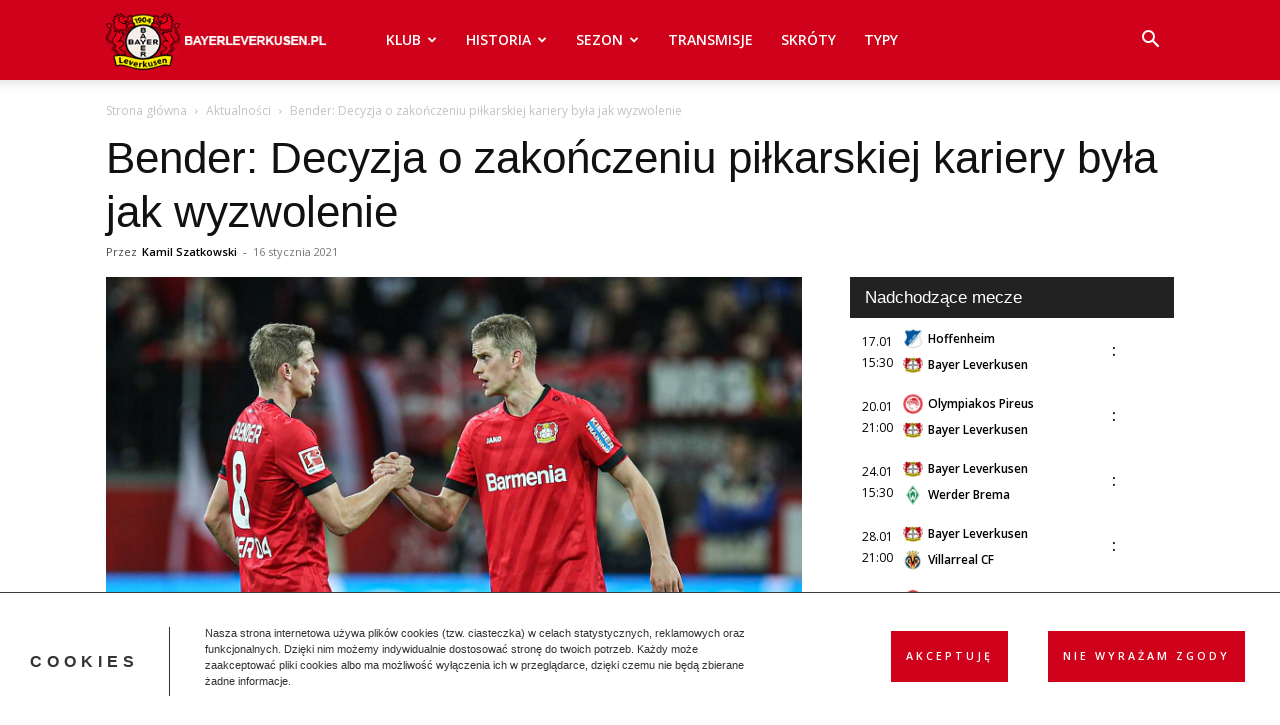

--- FILE ---
content_type: text/html; charset=UTF-8
request_url: https://bayerleverkusen.pl/bender-decyzja-o-zakonczeniu-pilkarskiej-kariery-byla-jak-wyzwolenie/
body_size: 23985
content:
<!doctype html >
<!--[if IE 8]>    <html class="ie8" lang="en"> <![endif]-->
<!--[if IE 9]>    <html class="ie9" lang="en"> <![endif]-->
<!--[if gt IE 8]><!--> <html lang="pl-PL"> <!--<![endif]-->
<head>
<title>Bender: Decyzja o zakończeniu piłkarskiej kariery była jak wyzwolenie</title>
<meta charset="UTF-8" />
<meta name="viewport" content="width=device-width, initial-scale=1.0">
<link rel="pingback" href="https://bayerleverkusen.pl/xmlrpc.php" />
<meta name='robots' content='index, follow, max-image-preview:large, max-snippet:-1, max-video-preview:-1' />
<link rel="icon" type="image/png" href="https://bayerleverkusen.pl/wp-content/uploads/2021/01/4713.png">            <script src="https://www.google.com/recaptcha/api.js?render=6LfDzDokAAAAAAeoDTLklbygYoBlLzu3K5kuzL1s"></script>
<!-- This site is optimized with the Yoast SEO plugin v26.7 - https://yoast.com/wordpress/plugins/seo/ -->
<meta name="description" content="Zawodnik Bayeru Leverkusen, Lars Bender wciąż jest przekonany, że podjęta decyzja o zakończeniu piłkarskiej kariery wraz z końcem sezonu 2020/21 (jaką" />
<link rel="canonical" href="https://bayerleverkusen.pl/bender-decyzja-o-zakonczeniu-pilkarskiej-kariery-byla-jak-wyzwolenie/" />
<meta property="og:locale" content="pl_PL" />
<meta property="og:type" content="article" />
<meta property="og:title" content="Bender: Decyzja o zakończeniu piłkarskiej kariery była jak wyzwolenie" />
<meta property="og:description" content="Zawodnik Bayeru Leverkusen, Lars Bender wciąż jest przekonany, że podjęta decyzja o zakończeniu piłkarskiej kariery wraz z końcem sezonu 2020/21 (jaką" />
<meta property="og:url" content="https://bayerleverkusen.pl/bender-decyzja-o-zakonczeniu-pilkarskiej-kariery-byla-jak-wyzwolenie/" />
<meta property="og:site_name" content="Bayer 04 Leverkusen - aktualności (transfery, mecze, skład)" />
<meta property="article:author" content="https://www.facebook.com/profile.php?id=61575273701280" />
<meta property="article:published_time" content="2021-01-16T13:07:03+00:00" />
<meta property="article:modified_time" content="2021-01-26T13:07:19+00:00" />
<meta property="og:image" content="https://bayerleverkusen.pl/wp-content/uploads/2021/01/Lars-Bender-Sven-Bender.png" />
<meta property="og:image:width" content="741" />
<meta property="og:image:height" content="486" />
<meta property="og:image:type" content="image/png" />
<meta name="author" content="Kamil Szatkowski" />
<meta name="twitter:card" content="summary_large_image" />
<meta name="twitter:creator" content="@szatkovskykamil" />
<meta name="twitter:label1" content="Napisane przez" />
<meta name="twitter:data1" content="Kamil Szatkowski" />
<meta name="twitter:label2" content="Szacowany czas czytania" />
<meta name="twitter:data2" content="1 minuta" />
<script type="application/ld+json" class="yoast-schema-graph">{"@context":"https://schema.org","@graph":[{"@type":"Article","@id":"https://bayerleverkusen.pl/bender-decyzja-o-zakonczeniu-pilkarskiej-kariery-byla-jak-wyzwolenie/#article","isPartOf":{"@id":"https://bayerleverkusen.pl/bender-decyzja-o-zakonczeniu-pilkarskiej-kariery-byla-jak-wyzwolenie/"},"author":{"name":"Kamil Szatkowski","@id":"https://bayerleverkusen.pl/#/schema/person/37bd36d04b75d1b78158ffce2a858029"},"headline":"Bender: Decyzja o zakończeniu piłkarskiej kariery była jak wyzwolenie","datePublished":"2021-01-16T13:07:03+00:00","dateModified":"2021-01-26T13:07:19+00:00","mainEntityOfPage":{"@id":"https://bayerleverkusen.pl/bender-decyzja-o-zakonczeniu-pilkarskiej-kariery-byla-jak-wyzwolenie/"},"wordCount":167,"commentCount":0,"image":{"@id":"https://bayerleverkusen.pl/bender-decyzja-o-zakonczeniu-pilkarskiej-kariery-byla-jak-wyzwolenie/#primaryimage"},"thumbnailUrl":"https://bayerleverkusen.pl/wp-content/uploads/2021/01/Lars-Bender-Sven-Bender.png","articleSection":["Aktualności"],"inLanguage":"pl-PL","potentialAction":[{"@type":"CommentAction","name":"Comment","target":["https://bayerleverkusen.pl/bender-decyzja-o-zakonczeniu-pilkarskiej-kariery-byla-jak-wyzwolenie/#respond"]}]},{"@type":"WebPage","@id":"https://bayerleverkusen.pl/bender-decyzja-o-zakonczeniu-pilkarskiej-kariery-byla-jak-wyzwolenie/","url":"https://bayerleverkusen.pl/bender-decyzja-o-zakonczeniu-pilkarskiej-kariery-byla-jak-wyzwolenie/","name":"Bender: Decyzja o zakończeniu piłkarskiej kariery była jak wyzwolenie","isPartOf":{"@id":"https://bayerleverkusen.pl/#website"},"primaryImageOfPage":{"@id":"https://bayerleverkusen.pl/bender-decyzja-o-zakonczeniu-pilkarskiej-kariery-byla-jak-wyzwolenie/#primaryimage"},"image":{"@id":"https://bayerleverkusen.pl/bender-decyzja-o-zakonczeniu-pilkarskiej-kariery-byla-jak-wyzwolenie/#primaryimage"},"thumbnailUrl":"https://bayerleverkusen.pl/wp-content/uploads/2021/01/Lars-Bender-Sven-Bender.png","datePublished":"2021-01-16T13:07:03+00:00","dateModified":"2021-01-26T13:07:19+00:00","author":{"@id":"https://bayerleverkusen.pl/#/schema/person/37bd36d04b75d1b78158ffce2a858029"},"description":"Zawodnik Bayeru Leverkusen, Lars Bender wciąż jest przekonany, że podjęta decyzja o zakończeniu piłkarskiej kariery wraz z końcem sezonu 2020/21 (jaką","breadcrumb":{"@id":"https://bayerleverkusen.pl/bender-decyzja-o-zakonczeniu-pilkarskiej-kariery-byla-jak-wyzwolenie/#breadcrumb"},"inLanguage":"pl-PL","potentialAction":[{"@type":"ReadAction","target":["https://bayerleverkusen.pl/bender-decyzja-o-zakonczeniu-pilkarskiej-kariery-byla-jak-wyzwolenie/"]}]},{"@type":"ImageObject","inLanguage":"pl-PL","@id":"https://bayerleverkusen.pl/bender-decyzja-o-zakonczeniu-pilkarskiej-kariery-byla-jak-wyzwolenie/#primaryimage","url":"https://bayerleverkusen.pl/wp-content/uploads/2021/01/Lars-Bender-Sven-Bender.png","contentUrl":"https://bayerleverkusen.pl/wp-content/uploads/2021/01/Lars-Bender-Sven-Bender.png","width":741,"height":486,"caption":"fot. www.bayer04.de"},{"@type":"BreadcrumbList","@id":"https://bayerleverkusen.pl/bender-decyzja-o-zakonczeniu-pilkarskiej-kariery-byla-jak-wyzwolenie/#breadcrumb","itemListElement":[{"@type":"ListItem","position":1,"name":"Strona główna","item":"https://bayerleverkusen.pl/"},{"@type":"ListItem","position":2,"name":"Bender: Decyzja o zakończeniu piłkarskiej kariery była jak wyzwolenie"}]},{"@type":"WebSite","@id":"https://bayerleverkusen.pl/#website","url":"https://bayerleverkusen.pl/","name":"Bayer 04 Leverkusen - aktualności (transfery, mecze, skład)","description":"BayerLeverkusen.pl - polska strona skierowana do sympatyków niemieckiego klubu piłkarskiego Bayer Leverkusen. Na stronie znajdziesz najnowsze aktualności dotyczące klubu z BayArena","potentialAction":[{"@type":"SearchAction","target":{"@type":"EntryPoint","urlTemplate":"https://bayerleverkusen.pl/?s={search_term_string}"},"query-input":{"@type":"PropertyValueSpecification","valueRequired":true,"valueName":"search_term_string"}}],"inLanguage":"pl-PL"},{"@type":"Person","@id":"https://bayerleverkusen.pl/#/schema/person/37bd36d04b75d1b78158ffce2a858029","name":"Kamil Szatkowski","image":{"@type":"ImageObject","inLanguage":"pl-PL","@id":"https://bayerleverkusen.pl/#/schema/person/image/","url":"https://secure.gravatar.com/avatar/3905cce85a8b53dcd977370b0ab210856f5779925f5af2a283596ffe96900f8d?s=96&r=g","contentUrl":"https://secure.gravatar.com/avatar/3905cce85a8b53dcd977370b0ab210856f5779925f5af2a283596ffe96900f8d?s=96&r=g","caption":"Kamil Szatkowski"},"sameAs":["https://bayerleverkusen.pl","https://www.facebook.com/profile.php?id=61575273701280","https://www.linkedin.com/in/kamil-szatkowski-06175a361/","https://x.com/szatkovskykamil"]}]}</script>
<!-- / Yoast SEO plugin. -->
<link rel='dns-prefetch' href='//fonts.googleapis.com' />
<link rel="alternate" type="application/rss+xml" title="Bayer 04 Leverkusen - aktualności (transfery, mecze, skład) &raquo; Kanał z wpisami" href="https://bayerleverkusen.pl/feed/" />
<link rel="alternate" type="application/rss+xml" title="Bayer 04 Leverkusen - aktualności (transfery, mecze, skład) &raquo; Kanał z komentarzami" href="https://bayerleverkusen.pl/comments/feed/" />
<link rel="alternate" type="application/rss+xml" title="Bayer 04 Leverkusen - aktualności (transfery, mecze, skład) &raquo; Bender: Decyzja o zakończeniu piłkarskiej kariery była jak wyzwolenie Kanał z komentarzami" href="https://bayerleverkusen.pl/bender-decyzja-o-zakonczeniu-pilkarskiej-kariery-byla-jak-wyzwolenie/feed/" />
<link rel="alternate" title="oEmbed (JSON)" type="application/json+oembed" href="https://bayerleverkusen.pl/wp-json/oembed/1.0/embed?url=https%3A%2F%2Fbayerleverkusen.pl%2Fbender-decyzja-o-zakonczeniu-pilkarskiej-kariery-byla-jak-wyzwolenie%2F" />
<link rel="alternate" title="oEmbed (XML)" type="text/xml+oembed" href="https://bayerleverkusen.pl/wp-json/oembed/1.0/embed?url=https%3A%2F%2Fbayerleverkusen.pl%2Fbender-decyzja-o-zakonczeniu-pilkarskiej-kariery-byla-jak-wyzwolenie%2F&#038;format=xml" />
<style id='wp-img-auto-sizes-contain-inline-css' type='text/css'>
img:is([sizes=auto i],[sizes^="auto," i]){contain-intrinsic-size:3000px 1500px}
/*# sourceURL=wp-img-auto-sizes-contain-inline-css */
</style>
<!-- <link rel='stylesheet' id='article_geo2-css' href='https://bayerleverkusen.pl/wp-content/plugins/article-geo/css/article_geo7.css?ver=78e7c61a49afed18cda5ec0f68cb4cb3' type='text/css' media='all' /> -->
<!-- <link rel='stylesheet' id='efter-leagues-style-css' href='https://bayerleverkusen.pl/wp-content/plugins/efter-leagues/css/styles.css?ver=78e7c61a49afed18cda5ec0f68cb4cb3' type='text/css' media='all' /> -->
<!-- <link rel='stylesheet' id='td-plugin-multi-purpose-css' href='https://bayerleverkusen.pl/wp-content/plugins/td-composer/td-multi-purpose/style.css?ver=8505194c2950b1bf800079c503a07e37' type='text/css' media='all' /> -->
<link rel="stylesheet" type="text/css" href="//bayerleverkusen.pl/wp-content/cache/wpfc-minified/ldtla67g/hud09.css" media="all"/>
<link rel='stylesheet' id='tplis-cl-googlefonts-css' href='//fonts.googleapis.com/css?family=Open+Sans:400,600&#038;subset=latin,latin-ext' type='text/css' media='all' />
<!-- <link rel='stylesheet' id='chld_thm_cfg_parent-css' href='https://bayerleverkusen.pl/wp-content/themes/Newspaper/style.css?ver=78e7c61a49afed18cda5ec0f68cb4cb3' type='text/css' media='all' /> -->
<!-- <link rel='stylesheet' id='td-theme-css' href='https://bayerleverkusen.pl/wp-content/themes/Newspaper-child/style.css?ver=11.5.1.1657785231' type='text/css' media='all' /> -->
<link rel="stylesheet" type="text/css" href="//bayerleverkusen.pl/wp-content/cache/wpfc-minified/2b49t4b6/hud09.css" media="all"/>
<style id='td-theme-inline-css' type='text/css'>@media (max-width:767px){.td-header-desktop-wrap{display:none}}@media (min-width:767px){.td-header-mobile-wrap{display:none}}</style>
<!-- <link rel='stylesheet' id='td-legacy-framework-front-style-css' href='https://bayerleverkusen.pl/wp-content/plugins/td-composer/legacy/Newspaper/assets/css/td_legacy_main.css?ver=8505194c2950b1bf800079c503a07e37' type='text/css' media='all' /> -->
<!-- <link rel='stylesheet' id='td-standard-pack-framework-front-style-css' href='https://bayerleverkusen.pl/wp-content/plugins/td-standard-pack/Newspaper/assets/css/td_standard_pack_main.css?ver=1b3d5bf2c64738aa07b4643e31257da9' type='text/css' media='all' /> -->
<link rel="stylesheet" type="text/css" href="//bayerleverkusen.pl/wp-content/cache/wpfc-minified/llhr405p/hud09.css" media="all"/>
<link rel="https://api.w.org/" href="https://bayerleverkusen.pl/wp-json/" /><link rel="alternate" title="JSON" type="application/json" href="https://bayerleverkusen.pl/wp-json/wp/v2/posts/24897" /><link rel="EditURI" type="application/rsd+xml" title="RSD" href="https://bayerleverkusen.pl/xmlrpc.php?rsd" />
<style>
.no-js img.lazyload {
display: none;
}
figure.wp-block-image img.lazyloading {
min-width: 150px;
}
.lazyload, .lazyloading {
opacity: 0;
}
.lazyloaded {
opacity: 1;
transition: opacity 400ms;
transition-delay: 0ms;
}
</style>
<style type="text/css">.tplis-cl-cookies:after{content:'';clear:both;display:block}.tplis-cl-cookies{background-color:rgba(255,255,255,1.00);position:fixed;font-family:"Open Sans",sans-serif;bottom:0;border-top:1px solid #3B3939;width:100%;z-index:9000;margin:0;overflow:hidden;border-color:#3B3939;border-width:1px}.tplis-cl-cookies-head h4{border-right-color:#333}.tplis-cl-cookies-buttons:after{clear:both:content:"";display:block}.tplis-cl-cookies-text *{color:#333}.tplis-cl-button-accept,.tplis-cl-button-accept:hover,.tplis-cl-button-accept:focus,.tplis-cl-button-accept:active{background-color:#d0021b;color:#FFF}.tplis-cl-button-accept svg{fill:#FFF}.tplis-cl-button-refuse,.tplis-cl-button-refuse:hover{background-color:#d0021b;color:#FFF}.tplis-cl-button-refuse svg{fill:#FFF}.tplis-cl-cookies-text a{font-weight:bold;-webkit-transition:all 250ms ease-in-out;-moz-transition:all 250ms ease-in-out;-ms-transition:all 250ms ease-in-out;-o-transition:all 250ms ease-in-out;transition:all 250ms ease-in-out;border-bottom:1px solid #333}.tplis-cl-cookies-text a:hover,.tplis-cl-cookies-text a:focus,.tplis-cl-cookies-text a:active{color:#333;opacity:.6}.tplis-cl-cookies{display:flex;padding:10px 15px;justify-content:space-between;align-items:center}.tplis-cl-cookies-text{display:flex;width:100%}.tplis-cl-cookies h4{text-transform:uppercase;letter-spacing:5px;font-size:12pt}.tplis-cl-cookies p{font-size:8pt;padding-bottom:20px;line-height:150%}.tplis-cl-cookies a{text-decoration:none;font-weight:700}.tplis-cl-cookies-head h4{font-weight:700;padding:20px 30px 20px 15px;border-right:1px solid}.tplis-cl-cookies-content-text{margin:0 20px 0 35px;padding:0;font-weight:400;max-width:678px;display:flex;align-items:center}.tplis-cl-cookies .tplis-cl-cookies-content-text *{margin:0;padding:0}.tplis-cl-cookies-buttons{text-align:center;display:flex;justify-content:flex-end;max-width:500px}.tplis-cl-is-btn-refuse .tplis-cl-cookies-buttons{width:100%}.tplis-cl-button{padding:30px 10px 10px 8px;font-weight:400;padding:15px;display:block;text-transform:uppercase;letter-spacing:3px;margin:0 20px 0 20px;-webkit-transition:all .1s ease-out;-moz-transition:all .1s ease-out;transition:all .1s ease-out;font-size:8pt;align-self:center}.tplis-cl-button:hover{-ms-transform:scale(1.04);-webkit-transform:scale(1.04);transform:scale(1.04)}@media only screen and (max-width:998px){.tplis-cl-cookies{flex-direction:column}.tplis-cl-cookies-buttons{max-width:none;justify-content:center;margin-top:10px}.tplis-cl-button{width:100%;padding:8px 15px;margin:0}.tplis-cl-cookies-buttons{width:100%}.tplis-cl-is-btn-refuse .tplis-cl-button.tplis-cl-button-accept{margin-right:10px}.tplis-cl-is-btn-refuse .tplis-cl-button.tplis-cl-button-refuse{margin-left:10px}}@media only screen and (max-width:768px){.tplis-cl-cookies-head{display:none}.tplis-cl-cookies-content-text{margin:0}}</style>
<!-- JS generated by theme -->
<!-- Header style compiled by theme -->
<style>.td-menu-background,.td-search-background{background-image:url('https://bayerleverkusen.pl/wp-content/uploads/2021/01/mobile-bg.png')}.td-page-content p,.td-page-content li,.td-page-content .td_block_text_with_title,.wpb_text_column p{font-family:"Helvetica Neue",Helvetica,Arial,sans-serif}body,p{font-family:"Helvetica Neue",Helvetica,Arial,sans-serif}.white-popup-block:before{background-image:url('https://bayerleverkusen.pl/wp-content/uploads/2021/01/login-mod.jpg')}:root{--td_excl_label:'EKSKLUZYWNY';--td_theme_color:#d0021b;--td_slider_text:rgba(208,2,27,0.7);--td_mobile_menu_color:#d0021b;--td_mobile_gradient_one_mob:rgba(0,0,0,0.5);--td_mobile_gradient_two_mob:rgba(0,0,0,0.6);--td_login_gradient_one:rgba(178,0,0,0.8);--td_login_gradient_two:rgba(178,0,0,0.8)}.td-header-style-12 .td-header-menu-wrap-full,.td-header-style-12 .td-affix,.td-grid-style-1.td-hover-1 .td-big-grid-post:hover .td-post-category,.td-grid-style-5.td-hover-1 .td-big-grid-post:hover .td-post-category,.td_category_template_3 .td-current-sub-category,.td_category_template_8 .td-category-header .td-category a.td-current-sub-category,.td_category_template_4 .td-category-siblings .td-category a:hover,.td_block_big_grid_9.td-grid-style-1 .td-post-category,.td_block_big_grid_9.td-grid-style-5 .td-post-category,.td-grid-style-6.td-hover-1 .td-module-thumb:after,.tdm-menu-active-style5 .td-header-menu-wrap .sf-menu>.current-menu-item>a,.tdm-menu-active-style5 .td-header-menu-wrap .sf-menu>.current-menu-ancestor>a,.tdm-menu-active-style5 .td-header-menu-wrap .sf-menu>.current-category-ancestor>a,.tdm-menu-active-style5 .td-header-menu-wrap .sf-menu>li>a:hover,.tdm-menu-active-style5 .td-header-menu-wrap .sf-menu>.sfHover>a{background-color:#d0021b}.td_mega_menu_sub_cats .cur-sub-cat,.td-mega-span h3 a:hover,.td_mod_mega_menu:hover .entry-title a,.header-search-wrap .result-msg a:hover,.td-header-top-menu .td-drop-down-search .td_module_wrap:hover .entry-title a,.td-header-top-menu .td-icon-search:hover,.td-header-wrap .result-msg a:hover,.top-header-menu li a:hover,.top-header-menu .current-menu-item>a,.top-header-menu .current-menu-ancestor>a,.top-header-menu .current-category-ancestor>a,.td-social-icon-wrap>a:hover,.td-header-sp-top-widget .td-social-icon-wrap a:hover,.td_mod_related_posts:hover h3>a,.td-post-template-11 .td-related-title .td-related-left:hover,.td-post-template-11 .td-related-title .td-related-right:hover,.td-post-template-11 .td-related-title .td-cur-simple-item,.td-post-template-11 .td_block_related_posts .td-next-prev-wrap a:hover,.td-category-header .td-pulldown-category-filter-link:hover,.td-category-siblings .td-subcat-dropdown a:hover,.td-category-siblings .td-subcat-dropdown a.td-current-sub-category,.footer-text-wrap .footer-email-wrap a,.footer-social-wrap a:hover,.td_module_17 .td-read-more a:hover,.td_module_18 .td-read-more a:hover,.td_module_19 .td-post-author-name a:hover,.td-pulldown-syle-2 .td-subcat-dropdown:hover .td-subcat-more span,.td-pulldown-syle-2 .td-subcat-dropdown:hover .td-subcat-more i,.td-pulldown-syle-3 .td-subcat-dropdown:hover .td-subcat-more span,.td-pulldown-syle-3 .td-subcat-dropdown:hover .td-subcat-more i,.tdm-menu-active-style3 .tdm-header.td-header-wrap .sf-menu>.current-category-ancestor>a,.tdm-menu-active-style3 .tdm-header.td-header-wrap .sf-menu>.current-menu-ancestor>a,.tdm-menu-active-style3 .tdm-header.td-header-wrap .sf-menu>.current-menu-item>a,.tdm-menu-active-style3 .tdm-header.td-header-wrap .sf-menu>.sfHover>a,.tdm-menu-active-style3 .tdm-header.td-header-wrap .sf-menu>li>a:hover{color:#d0021b}.td-mega-menu-page .wpb_content_element ul li a:hover,.td-theme-wrap .td-aj-search-results .td_module_wrap:hover .entry-title a,.td-theme-wrap .header-search-wrap .result-msg a:hover{color:#d0021b!important}.td_category_template_8 .td-category-header .td-category a.td-current-sub-category,.td_category_template_4 .td-category-siblings .td-category a:hover,.tdm-menu-active-style4 .tdm-header .sf-menu>.current-menu-item>a,.tdm-menu-active-style4 .tdm-header .sf-menu>.current-menu-ancestor>a,.tdm-menu-active-style4 .tdm-header .sf-menu>.current-category-ancestor>a,.tdm-menu-active-style4 .tdm-header .sf-menu>li>a:hover,.tdm-menu-active-style4 .tdm-header .sf-menu>.sfHover>a{border-color:#d0021b}.td-header-wrap .td-header-top-menu-full,.td-header-wrap .top-header-menu .sub-menu,.tdm-header-style-1.td-header-wrap .td-header-top-menu-full,.tdm-header-style-1.td-header-wrap .top-header-menu .sub-menu,.tdm-header-style-2.td-header-wrap .td-header-top-menu-full,.tdm-header-style-2.td-header-wrap .top-header-menu .sub-menu,.tdm-header-style-3.td-header-wrap .td-header-top-menu-full,.tdm-header-style-3.td-header-wrap .top-header-menu .sub-menu{background-color:#000000}.td-header-style-8 .td-header-top-menu-full{background-color:transparent}.td-header-style-8 .td-header-top-menu-full .td-header-top-menu{background-color:#000000;padding-left:15px;padding-right:15px}.td-header-wrap .td-header-top-menu-full .td-header-top-menu,.td-header-wrap .td-header-top-menu-full{border-bottom:none}.td-header-wrap .td-header-menu-wrap-full,.td-header-menu-wrap.td-affix,.td-header-style-3 .td-header-main-menu,.td-header-style-3 .td-affix .td-header-main-menu,.td-header-style-4 .td-header-main-menu,.td-header-style-4 .td-affix .td-header-main-menu,.td-header-style-8 .td-header-menu-wrap.td-affix,.td-header-style-8 .td-header-top-menu-full{background-color:#d0021b}.td-boxed-layout .td-header-style-3 .td-header-menu-wrap,.td-boxed-layout .td-header-style-4 .td-header-menu-wrap,.td-header-style-3 .td_stretch_content .td-header-menu-wrap,.td-header-style-4 .td_stretch_content .td-header-menu-wrap{background-color:#d0021b!important}@media (min-width:1019px){.td-header-style-1 .td-header-sp-recs,.td-header-style-1 .td-header-sp-logo{margin-bottom:28px}}@media (min-width:768px) and (max-width:1018px){.td-header-style-1 .td-header-sp-recs,.td-header-style-1 .td-header-sp-logo{margin-bottom:14px}}.td-header-style-7 .td-header-top-menu{border-bottom:none}.td-header-wrap .td-header-menu-wrap .sf-menu>li>a,.td-header-wrap .td-header-menu-social .td-social-icon-wrap a,.td-header-style-4 .td-header-menu-social .td-social-icon-wrap i,.td-header-style-5 .td-header-menu-social .td-social-icon-wrap i,.td-header-style-6 .td-header-menu-social .td-social-icon-wrap i,.td-header-style-12 .td-header-menu-social .td-social-icon-wrap i,.td-header-wrap .header-search-wrap #td-header-search-button .td-icon-search{color:#ffffff}.td-header-wrap .td-header-menu-social+.td-search-wrapper #td-header-search-button:before{background-color:#ffffff}.td-theme-wrap .td_mod_mega_menu:hover .entry-title a,.td-theme-wrap .sf-menu .td_mega_menu_sub_cats .cur-sub-cat{color:#d0021b}.td-theme-wrap .sf-menu .td-mega-menu .td-post-category:hover,.td-theme-wrap .td-mega-menu .td-next-prev-wrap a:hover{background-color:#d0021b}.td-theme-wrap .td-mega-menu .td-next-prev-wrap a:hover{border-color:#d0021b}.td-theme-wrap .sf-menu .td-normal-menu .sub-menu{background-color:#d0021b}.td-theme-wrap .sf-menu .td-normal-menu .sub-menu .td-menu-item>a{color:#ffffff}.td-theme-wrap .sf-menu .td-normal-menu .td-menu-item>a:hover,.td-theme-wrap .sf-menu .td-normal-menu .sfHover>a,.td-theme-wrap .sf-menu .td-normal-menu .current-menu-ancestor>a,.td-theme-wrap .sf-menu .td-normal-menu .current-category-ancestor>a,.td-theme-wrap .sf-menu .td-normal-menu .current-menu-item>a{background-color:#ea3b35}.td-footer-wrapper,.td-footer-wrapper .td_block_template_7 .td-block-title>*,.td-footer-wrapper .td_block_template_17 .td-block-title,.td-footer-wrapper .td-block-title-wrap .td-wrapper-pulldown-filter{background-color:#d0021b}.td-module-comments a,.td-post-views span,.td-post-comments a{font-family:"Helvetica Neue",Helvetica,Arial,sans-serif}.td-post-content p,.td-post-content{font-family:"Helvetica Neue",Helvetica,Arial,sans-serif}.td-post-content h2{font-size:16px}.td-post-content h3{font-size:16px}.td-post-content h4{font-size:16px}.td-post-content h5{font-size:16px}.td-post-content h6{font-size:16px}.td-menu-background,.td-search-background{background-image:url('https://bayerleverkusen.pl/wp-content/uploads/2021/01/mobile-bg.png')}.td-page-content p,.td-page-content li,.td-page-content .td_block_text_with_title,.wpb_text_column p{font-family:"Helvetica Neue",Helvetica,Arial,sans-serif}body,p{font-family:"Helvetica Neue",Helvetica,Arial,sans-serif}.white-popup-block:before{background-image:url('https://bayerleverkusen.pl/wp-content/uploads/2021/01/login-mod.jpg')}:root{--td_excl_label:'EKSKLUZYWNY';--td_theme_color:#d0021b;--td_slider_text:rgba(208,2,27,0.7);--td_mobile_menu_color:#d0021b;--td_mobile_gradient_one_mob:rgba(0,0,0,0.5);--td_mobile_gradient_two_mob:rgba(0,0,0,0.6);--td_login_gradient_one:rgba(178,0,0,0.8);--td_login_gradient_two:rgba(178,0,0,0.8)}.td-header-style-12 .td-header-menu-wrap-full,.td-header-style-12 .td-affix,.td-grid-style-1.td-hover-1 .td-big-grid-post:hover .td-post-category,.td-grid-style-5.td-hover-1 .td-big-grid-post:hover .td-post-category,.td_category_template_3 .td-current-sub-category,.td_category_template_8 .td-category-header .td-category a.td-current-sub-category,.td_category_template_4 .td-category-siblings .td-category a:hover,.td_block_big_grid_9.td-grid-style-1 .td-post-category,.td_block_big_grid_9.td-grid-style-5 .td-post-category,.td-grid-style-6.td-hover-1 .td-module-thumb:after,.tdm-menu-active-style5 .td-header-menu-wrap .sf-menu>.current-menu-item>a,.tdm-menu-active-style5 .td-header-menu-wrap .sf-menu>.current-menu-ancestor>a,.tdm-menu-active-style5 .td-header-menu-wrap .sf-menu>.current-category-ancestor>a,.tdm-menu-active-style5 .td-header-menu-wrap .sf-menu>li>a:hover,.tdm-menu-active-style5 .td-header-menu-wrap .sf-menu>.sfHover>a{background-color:#d0021b}.td_mega_menu_sub_cats .cur-sub-cat,.td-mega-span h3 a:hover,.td_mod_mega_menu:hover .entry-title a,.header-search-wrap .result-msg a:hover,.td-header-top-menu .td-drop-down-search .td_module_wrap:hover .entry-title a,.td-header-top-menu .td-icon-search:hover,.td-header-wrap .result-msg a:hover,.top-header-menu li a:hover,.top-header-menu .current-menu-item>a,.top-header-menu .current-menu-ancestor>a,.top-header-menu .current-category-ancestor>a,.td-social-icon-wrap>a:hover,.td-header-sp-top-widget .td-social-icon-wrap a:hover,.td_mod_related_posts:hover h3>a,.td-post-template-11 .td-related-title .td-related-left:hover,.td-post-template-11 .td-related-title .td-related-right:hover,.td-post-template-11 .td-related-title .td-cur-simple-item,.td-post-template-11 .td_block_related_posts .td-next-prev-wrap a:hover,.td-category-header .td-pulldown-category-filter-link:hover,.td-category-siblings .td-subcat-dropdown a:hover,.td-category-siblings .td-subcat-dropdown a.td-current-sub-category,.footer-text-wrap .footer-email-wrap a,.footer-social-wrap a:hover,.td_module_17 .td-read-more a:hover,.td_module_18 .td-read-more a:hover,.td_module_19 .td-post-author-name a:hover,.td-pulldown-syle-2 .td-subcat-dropdown:hover .td-subcat-more span,.td-pulldown-syle-2 .td-subcat-dropdown:hover .td-subcat-more i,.td-pulldown-syle-3 .td-subcat-dropdown:hover .td-subcat-more span,.td-pulldown-syle-3 .td-subcat-dropdown:hover .td-subcat-more i,.tdm-menu-active-style3 .tdm-header.td-header-wrap .sf-menu>.current-category-ancestor>a,.tdm-menu-active-style3 .tdm-header.td-header-wrap .sf-menu>.current-menu-ancestor>a,.tdm-menu-active-style3 .tdm-header.td-header-wrap .sf-menu>.current-menu-item>a,.tdm-menu-active-style3 .tdm-header.td-header-wrap .sf-menu>.sfHover>a,.tdm-menu-active-style3 .tdm-header.td-header-wrap .sf-menu>li>a:hover{color:#d0021b}.td-mega-menu-page .wpb_content_element ul li a:hover,.td-theme-wrap .td-aj-search-results .td_module_wrap:hover .entry-title a,.td-theme-wrap .header-search-wrap .result-msg a:hover{color:#d0021b!important}.td_category_template_8 .td-category-header .td-category a.td-current-sub-category,.td_category_template_4 .td-category-siblings .td-category a:hover,.tdm-menu-active-style4 .tdm-header .sf-menu>.current-menu-item>a,.tdm-menu-active-style4 .tdm-header .sf-menu>.current-menu-ancestor>a,.tdm-menu-active-style4 .tdm-header .sf-menu>.current-category-ancestor>a,.tdm-menu-active-style4 .tdm-header .sf-menu>li>a:hover,.tdm-menu-active-style4 .tdm-header .sf-menu>.sfHover>a{border-color:#d0021b}.td-header-wrap .td-header-top-menu-full,.td-header-wrap .top-header-menu .sub-menu,.tdm-header-style-1.td-header-wrap .td-header-top-menu-full,.tdm-header-style-1.td-header-wrap .top-header-menu .sub-menu,.tdm-header-style-2.td-header-wrap .td-header-top-menu-full,.tdm-header-style-2.td-header-wrap .top-header-menu .sub-menu,.tdm-header-style-3.td-header-wrap .td-header-top-menu-full,.tdm-header-style-3.td-header-wrap .top-header-menu .sub-menu{background-color:#000000}.td-header-style-8 .td-header-top-menu-full{background-color:transparent}.td-header-style-8 .td-header-top-menu-full .td-header-top-menu{background-color:#000000;padding-left:15px;padding-right:15px}.td-header-wrap .td-header-top-menu-full .td-header-top-menu,.td-header-wrap .td-header-top-menu-full{border-bottom:none}.td-header-wrap .td-header-menu-wrap-full,.td-header-menu-wrap.td-affix,.td-header-style-3 .td-header-main-menu,.td-header-style-3 .td-affix .td-header-main-menu,.td-header-style-4 .td-header-main-menu,.td-header-style-4 .td-affix .td-header-main-menu,.td-header-style-8 .td-header-menu-wrap.td-affix,.td-header-style-8 .td-header-top-menu-full{background-color:#d0021b}.td-boxed-layout .td-header-style-3 .td-header-menu-wrap,.td-boxed-layout .td-header-style-4 .td-header-menu-wrap,.td-header-style-3 .td_stretch_content .td-header-menu-wrap,.td-header-style-4 .td_stretch_content .td-header-menu-wrap{background-color:#d0021b!important}@media (min-width:1019px){.td-header-style-1 .td-header-sp-recs,.td-header-style-1 .td-header-sp-logo{margin-bottom:28px}}@media (min-width:768px) and (max-width:1018px){.td-header-style-1 .td-header-sp-recs,.td-header-style-1 .td-header-sp-logo{margin-bottom:14px}}.td-header-style-7 .td-header-top-menu{border-bottom:none}.td-header-wrap .td-header-menu-wrap .sf-menu>li>a,.td-header-wrap .td-header-menu-social .td-social-icon-wrap a,.td-header-style-4 .td-header-menu-social .td-social-icon-wrap i,.td-header-style-5 .td-header-menu-social .td-social-icon-wrap i,.td-header-style-6 .td-header-menu-social .td-social-icon-wrap i,.td-header-style-12 .td-header-menu-social .td-social-icon-wrap i,.td-header-wrap .header-search-wrap #td-header-search-button .td-icon-search{color:#ffffff}.td-header-wrap .td-header-menu-social+.td-search-wrapper #td-header-search-button:before{background-color:#ffffff}.td-theme-wrap .td_mod_mega_menu:hover .entry-title a,.td-theme-wrap .sf-menu .td_mega_menu_sub_cats .cur-sub-cat{color:#d0021b}.td-theme-wrap .sf-menu .td-mega-menu .td-post-category:hover,.td-theme-wrap .td-mega-menu .td-next-prev-wrap a:hover{background-color:#d0021b}.td-theme-wrap .td-mega-menu .td-next-prev-wrap a:hover{border-color:#d0021b}.td-theme-wrap .sf-menu .td-normal-menu .sub-menu{background-color:#d0021b}.td-theme-wrap .sf-menu .td-normal-menu .sub-menu .td-menu-item>a{color:#ffffff}.td-theme-wrap .sf-menu .td-normal-menu .td-menu-item>a:hover,.td-theme-wrap .sf-menu .td-normal-menu .sfHover>a,.td-theme-wrap .sf-menu .td-normal-menu .current-menu-ancestor>a,.td-theme-wrap .sf-menu .td-normal-menu .current-category-ancestor>a,.td-theme-wrap .sf-menu .td-normal-menu .current-menu-item>a{background-color:#ea3b35}.td-footer-wrapper,.td-footer-wrapper .td_block_template_7 .td-block-title>*,.td-footer-wrapper .td_block_template_17 .td-block-title,.td-footer-wrapper .td-block-title-wrap .td-wrapper-pulldown-filter{background-color:#d0021b}.td-module-comments a,.td-post-views span,.td-post-comments a{font-family:"Helvetica Neue",Helvetica,Arial,sans-serif}.td-post-content p,.td-post-content{font-family:"Helvetica Neue",Helvetica,Arial,sans-serif}.td-post-content h2{font-size:16px}.td-post-content h3{font-size:16px}.td-post-content h4{font-size:16px}.td-post-content h5{font-size:16px}.td-post-content h6{font-size:16px}</style>
<!-- Google tag (gtag.js) -->
<script async src="https://www.googletagmanager.com/gtag/js?id=G-HFXX6EV3PZ"></script>
<script>
window.dataLayer = window.dataLayer || [];
function gtag(){dataLayer.push(arguments);}
gtag('js', new Date());
gtag('config', 'G-HFXX6EV3PZ');
</script>
<script type="application/ld+json">
{
"@context": "https://schema.org",
"@type": "BreadcrumbList",
"itemListElement": [
{
"@type": "ListItem",
"position": 1,
"item": {
"@type": "WebSite",
"@id": "https://bayerleverkusen.pl/",
"name": "Strona główna"
}
},
{
"@type": "ListItem",
"position": 2,
"item": {
"@type": "WebPage",
"@id": "https://bayerleverkusen.pl/aktualnosci/",
"name": "Aktualności"
}
}
,{
"@type": "ListItem",
"position": 3,
"item": {
"@type": "WebPage",
"@id": "https://bayerleverkusen.pl/bender-decyzja-o-zakonczeniu-pilkarskiej-kariery-byla-jak-wyzwolenie/",
"name": "Bender: Decyzja o zakończeniu piłkarskiej kariery była jak wyzwolenie"                                
}
}    
]
}
</script>
<!-- Button style compiled by theme -->
<style>.tdm-btn-style1{background-color:#d0021b}.tdm-btn-style2:before{border-color:#d0021b}.tdm-btn-style2{color:#d0021b}.tdm-btn-style3{-webkit-box-shadow:0 2px 16px #d0021b;-moz-box-shadow:0 2px 16px #d0021b;box-shadow:0 2px 16px #d0021b}.tdm-btn-style3:hover{-webkit-box-shadow:0 4px 26px #d0021b;-moz-box-shadow:0 4px 26px #d0021b;box-shadow:0 4px 26px #d0021b}</style>
<style id="tdw-css-placeholder"></style>
<script data-wpfc-render="false">var Wpfcll={s:[],osl:0,scroll:false,i:function(){Wpfcll.ss();window.addEventListener('load',function(){window.addEventListener("DOMSubtreeModified",function(e){Wpfcll.osl=Wpfcll.s.length;Wpfcll.ss();if(Wpfcll.s.length > Wpfcll.osl){Wpfcll.ls(false);}},false);Wpfcll.ls(true);});window.addEventListener('scroll',function(){Wpfcll.scroll=true;Wpfcll.ls(false);});window.addEventListener('resize',function(){Wpfcll.scroll=true;Wpfcll.ls(false);});window.addEventListener('click',function(){Wpfcll.scroll=true;Wpfcll.ls(false);});},c:function(e,pageload){var w=document.documentElement.clientHeight || body.clientHeight;var n=0;if(pageload){n=0;}else{n=(w > 800) ? 800:200;n=Wpfcll.scroll ? 800:n;}var er=e.getBoundingClientRect();var t=0;var p=e.parentNode ? e.parentNode:false;if(typeof p.getBoundingClientRect=="undefined"){var pr=false;}else{var pr=p.getBoundingClientRect();}if(er.x==0 && er.y==0){for(var i=0;i < 10;i++){if(p){if(pr.x==0 && pr.y==0){if(p.parentNode){p=p.parentNode;}if(typeof p.getBoundingClientRect=="undefined"){pr=false;}else{pr=p.getBoundingClientRect();}}else{t=pr.top;break;}}};}else{t=er.top;}if(w - t+n > 0){return true;}return false;},r:function(e,pageload){var s=this;var oc,ot;try{oc=e.getAttribute("data-wpfc-original-src");ot=e.getAttribute("data-wpfc-original-srcset");originalsizes=e.getAttribute("data-wpfc-original-sizes");if(s.c(e,pageload)){if(oc || ot){if(e.tagName=="DIV" || e.tagName=="A" || e.tagName=="SPAN"){e.style.backgroundImage="url("+oc+")";e.removeAttribute("data-wpfc-original-src");e.removeAttribute("data-wpfc-original-srcset");e.removeAttribute("onload");}else{if(oc){e.setAttribute('src',oc);}if(ot){e.setAttribute('srcset',ot);}if(originalsizes){e.setAttribute('sizes',originalsizes);}if(e.getAttribute("alt") && e.getAttribute("alt")=="blank"){e.removeAttribute("alt");}e.removeAttribute("data-wpfc-original-src");e.removeAttribute("data-wpfc-original-srcset");e.removeAttribute("data-wpfc-original-sizes");e.removeAttribute("onload");if(e.tagName=="IFRAME"){var y="https://www.youtube.com/embed/";if(navigator.userAgent.match(/\sEdge?\/\d/i)){e.setAttribute('src',e.getAttribute("src").replace(/.+\/templates\/youtube\.html\#/,y));}e.onload=function(){if(typeof window.jQuery !="undefined"){if(jQuery.fn.fitVids){jQuery(e).parent().fitVids({customSelector:"iframe[src]"});}}var s=e.getAttribute("src").match(/templates\/youtube\.html\#(.+)/);if(s){try{var i=e.contentDocument || e.contentWindow;if(i.location.href=="about:blank"){e.setAttribute('src',y+s[1]);}}catch(err){e.setAttribute('src',y+s[1]);}}}}}}else{if(e.tagName=="NOSCRIPT"){if(jQuery(e).attr("data-type")=="wpfc"){e.removeAttribute("data-type");jQuery(e).after(jQuery(e).text());}}}}}catch(error){console.log(error);console.log("==>",e);}},ss:function(){var i=Array.prototype.slice.call(document.getElementsByTagName("img"));var f=Array.prototype.slice.call(document.getElementsByTagName("iframe"));var d=Array.prototype.slice.call(document.getElementsByTagName("div"));var a=Array.prototype.slice.call(document.getElementsByTagName("a"));var s=Array.prototype.slice.call(document.getElementsByTagName("span"));var n=Array.prototype.slice.call(document.getElementsByTagName("noscript"));this.s=i.concat(f).concat(d).concat(a).concat(s).concat(n);},ls:function(pageload){var s=this;[].forEach.call(s.s,function(e,index){s.r(e,pageload);});}};document.addEventListener('DOMContentLoaded',function(){wpfci();});function wpfci(){Wpfcll.i();}</script>
</head>
<body data-rsssl=1 class="wp-singular post-template-default single single-post postid-24897 single-format-standard wp-theme-Newspaper wp-child-theme-Newspaper-child td-standard-pack bender-decyzja-o-zakonczeniu-pilkarskiej-kariery-byla-jak-wyzwolenie global-block-template-1 single_template_2 td-animation-stack-type0 td-full-layout" itemscope="itemscope" itemtype="https://schema.org/WebPage">
<div class="td-scroll-up" data-style="style1"><i class="td-icon-menu-up"></i></div>
<div class="td-menu-background" style="visibility:hidden"></div>
<div id="td-mobile-nav" style="visibility:hidden">
<div class="td-mobile-container">
<!-- mobile menu top section -->
<div class="td-menu-socials-wrap">
<!-- socials -->
<div class="td-menu-socials">
</div>
<!-- close button -->
<div class="td-mobile-close">
<span><i class="td-icon-close-mobile"></i></span>
</div>
</div>
<!-- login section -->
<!-- menu section -->
<div class="td-mobile-content">
<div class="menu-td-demo-header-menu-container"><ul id="menu-td-demo-header-menu" class="td-mobile-main-menu"><li id="menu-item-159" class="menu-item menu-item-type-custom menu-item-object-custom menu-item-has-children menu-item-first menu-item-159"><a href="#">Klub<i class="td-icon-menu-right td-element-after"></i></a>
<ul class="sub-menu">
<li id="menu-item-24813" class="menu-item menu-item-type-post_type menu-item-object-page menu-item-24813"><a href="https://bayerleverkusen.pl/bayer-leverkusen-informacje/" data-wpel-link="internal">Informacje</a></li>
<li id="menu-item-24856" class="menu-item menu-item-type-post_type menu-item-object-page menu-item-24856"><a href="https://bayerleverkusen.pl/bayer-leverkusen-sklad/" data-wpel-link="internal">Skład</a></li>
<li id="menu-item-25007" class="menu-item menu-item-type-post_type menu-item-object-page menu-item-25007"><a href="https://bayerleverkusen.pl/bayarena/" data-wpel-link="internal">BayArena</a></li>
<li id="menu-item-24831" class="menu-item menu-item-type-post_type menu-item-object-page menu-item-24831"><a href="https://bayerleverkusen.pl/zarzad-bayeru-leverkusen/" data-wpel-link="internal">Zarząd</a></li>
<li id="menu-item-24812" class="menu-item menu-item-type-post_type menu-item-object-page menu-item-24812"><a href="https://bayerleverkusen.pl/bayer-leverkusen-sukcesy/" data-wpel-link="internal">Sukcesy</a></li>
</ul>
</li>
<li id="menu-item-160" class="menu-item menu-item-type-custom menu-item-object-custom menu-item-has-children menu-item-160"><a href="#">Historia<i class="td-icon-menu-right td-element-after"></i></a>
<ul class="sub-menu">
<li id="menu-item-24836" class="menu-item menu-item-type-post_type menu-item-object-page menu-item-24836"><a href="https://bayerleverkusen.pl/historia-bayeru-leverkusen/" data-wpel-link="internal">Historia klubu</a></li>
<li id="menu-item-24829" class="menu-item menu-item-type-post_type menu-item-object-page menu-item-24829"><a href="https://bayerleverkusen.pl/polacy-w-bayerze-leverkusen/" data-wpel-link="internal">Polacy w Bayerze Leverkusen</a></li>
<li id="menu-item-24830" class="menu-item menu-item-type-post_type menu-item-object-page menu-item-24830"><a href="https://bayerleverkusen.pl/trenerzy-bayeru-leverkusen/" data-wpel-link="internal">Trenerzy</a></li>
<li id="menu-item-24832" class="menu-item menu-item-type-post_type menu-item-object-page menu-item-24832"><a href="https://bayerleverkusen.pl/znani-zawodnicy-bayeru-leverkusen/" data-wpel-link="internal">Znani zawodnicy</a></li>
</ul>
</li>
<li id="menu-item-161" class="menu-item menu-item-type-custom menu-item-object-custom menu-item-has-children menu-item-161"><a href="#">Sezon<i class="td-icon-menu-right td-element-after"></i></a>
<ul class="sub-menu">
<li id="menu-item-24848" class="menu-item menu-item-type-post_type menu-item-object-page menu-item-24848"><a href="https://bayerleverkusen.pl/strzelcy-bundesliga/" data-wpel-link="internal">Strzelcy Bundesliga</a></li>
<li id="menu-item-24849" class="menu-item menu-item-type-post_type menu-item-object-page menu-item-24849"><a href="https://bayerleverkusen.pl/tabela-bundesliga/" data-wpel-link="internal">Tabela Bundesliga</a></li>
</ul>
</li>
<li id="menu-item-188089" class="menu-item menu-item-type-taxonomy menu-item-object-category menu-item-188089"><a href="https://bayerleverkusen.pl/transmisje/" data-wpel-link="internal">Transmisje</a></li>
<li id="menu-item-188088" class="menu-item menu-item-type-taxonomy menu-item-object-category menu-item-188088"><a href="https://bayerleverkusen.pl/skroty-meczow/" data-wpel-link="internal">Skróty</a></li>
<li id="menu-item-188090" class="menu-item menu-item-type-taxonomy menu-item-object-category menu-item-188090"><a href="https://bayerleverkusen.pl/typy-bukmacherskie/" data-wpel-link="internal">Typy</a></li>
</ul></div>        </div>
</div>
<!-- register/login section -->
</div><div class="td-search-background" style="visibility:hidden"></div>
<div class="td-search-wrap-mob" style="visibility:hidden">
<div class="td-drop-down-search">
<form method="get" class="td-search-form" action="https://bayerleverkusen.pl/">
<!-- close button -->
<div class="td-search-close">
<span><i class="td-icon-close-mobile"></i></span>
</div>
<div role="search" class="td-search-input">
<span>Wyszukiwanie</span>
<input id="td-header-search-mob" type="text" value="" name="s" autocomplete="off" />
</div>
</form>
<div id="td-aj-search-mob" class="td-ajax-search-flex"></div>
</div>
</div>
<div id="td-outer-wrap" class="td-theme-wrap">
<div class="tdc-header-wrap ">
<!--
Header style multipurpose 1
-->
<div class="td-header-wrap tdm-header tdm-header-style-1 ">
<div class="td-header-menu-wrap-full td-container-wrap ">
<div class="td-header-menu-wrap td-header-gradient td-header-menu-no-search">
<div class="td-container td-header-row td-header-main-menu">
<div class="tdm-menu-btns-socials">
<div class="header-search-wrap">
<div class="td-search-btns-wrap">
<a id="td-header-search-button" href="#" aria-label="Search" role="button" class="dropdown-toggle " data-toggle="dropdown"><i class="td-icon-search"></i></a>
<a id="td-header-search-button-mob" href="#" role="button" aria-label="Search" class="dropdown-toggle " data-toggle="dropdown"><i class="td-icon-search"></i></a>
</div>
<div class="td-drop-down-search">
<form method="get" class="td-search-form" action="https://bayerleverkusen.pl/">
<div role="search" class="td-head-form-search-wrap">
<input id="td-header-search" type="text" value="" name="s" autocomplete="off" /><input class="wpb_button wpb_btn-inverse btn" type="submit" id="td-header-search-top" value="Wyszukiwanie" />
</div>
</form>
<div id="td-aj-search"></div>
</div>
</div>
</div>
<div id="td-header-menu" role="navigation">
<div id="td-top-mobile-toggle"><a href="#" aria-label="mobile-toggle"><i class="td-icon-font td-icon-mobile"></i></a></div>
<div class="td-main-menu-logo td-logo-in-menu">
<a class="td-main-logo" href="https://bayerleverkusen.pl/" data-wpel-link="internal">
<img class="td-retina-data lazyload" data-retina="https://bayerleverkusen.pl/wp-content/uploads/2021/01/BayerLeverkusen-1.png" data-src="https://bayerleverkusen.pl/wp-content/uploads/2021/01/BayerLeverkusen-1.png" alt=""  width="272" height="90" src="[data-uri]" style="--smush-placeholder-width: 272px; --smush-placeholder-aspect-ratio: 272/90;" /><noscript><img class="td-retina-data" data-retina="https://bayerleverkusen.pl/wp-content/uploads/2021/01/BayerLeverkusen-1.png" src="https://bayerleverkusen.pl/wp-content/uploads/2021/01/BayerLeverkusen-1.png" alt=""  width="272" height="90"/></noscript>
<span class="td-visual-hidden">Bayer 04 Leverkusen &#8211; aktualności (transfery, mecze, skład)</span>
</a>
</div>
<div class="menu-td-demo-header-menu-container"><ul id="menu-td-demo-header-menu-1" class="sf-menu"><li class="menu-item menu-item-type-custom menu-item-object-custom menu-item-has-children menu-item-first td-menu-item td-normal-menu menu-item-159"><a href="#">Klub</a>
<ul class="sub-menu">
<li class="menu-item menu-item-type-post_type menu-item-object-page td-menu-item td-normal-menu menu-item-24813"><a href="https://bayerleverkusen.pl/bayer-leverkusen-informacje/" data-wpel-link="internal">Informacje</a></li>
<li class="menu-item menu-item-type-post_type menu-item-object-page td-menu-item td-normal-menu menu-item-24856"><a href="https://bayerleverkusen.pl/bayer-leverkusen-sklad/" data-wpel-link="internal">Skład</a></li>
<li class="menu-item menu-item-type-post_type menu-item-object-page td-menu-item td-normal-menu menu-item-25007"><a href="https://bayerleverkusen.pl/bayarena/" data-wpel-link="internal">BayArena</a></li>
<li class="menu-item menu-item-type-post_type menu-item-object-page td-menu-item td-normal-menu menu-item-24831"><a href="https://bayerleverkusen.pl/zarzad-bayeru-leverkusen/" data-wpel-link="internal">Zarząd</a></li>
<li class="menu-item menu-item-type-post_type menu-item-object-page td-menu-item td-normal-menu menu-item-24812"><a href="https://bayerleverkusen.pl/bayer-leverkusen-sukcesy/" data-wpel-link="internal">Sukcesy</a></li>
</ul>
</li>
<li class="menu-item menu-item-type-custom menu-item-object-custom menu-item-has-children td-menu-item td-normal-menu menu-item-160"><a href="#">Historia</a>
<ul class="sub-menu">
<li class="menu-item menu-item-type-post_type menu-item-object-page td-menu-item td-normal-menu menu-item-24836"><a href="https://bayerleverkusen.pl/historia-bayeru-leverkusen/" data-wpel-link="internal">Historia klubu</a></li>
<li class="menu-item menu-item-type-post_type menu-item-object-page td-menu-item td-normal-menu menu-item-24829"><a href="https://bayerleverkusen.pl/polacy-w-bayerze-leverkusen/" data-wpel-link="internal">Polacy w Bayerze Leverkusen</a></li>
<li class="menu-item menu-item-type-post_type menu-item-object-page td-menu-item td-normal-menu menu-item-24830"><a href="https://bayerleverkusen.pl/trenerzy-bayeru-leverkusen/" data-wpel-link="internal">Trenerzy</a></li>
<li class="menu-item menu-item-type-post_type menu-item-object-page td-menu-item td-normal-menu menu-item-24832"><a href="https://bayerleverkusen.pl/znani-zawodnicy-bayeru-leverkusen/" data-wpel-link="internal">Znani zawodnicy</a></li>
</ul>
</li>
<li class="menu-item menu-item-type-custom menu-item-object-custom menu-item-has-children td-menu-item td-normal-menu menu-item-161"><a href="#">Sezon</a>
<ul class="sub-menu">
<li class="menu-item menu-item-type-post_type menu-item-object-page td-menu-item td-normal-menu menu-item-24848"><a href="https://bayerleverkusen.pl/strzelcy-bundesliga/" data-wpel-link="internal">Strzelcy Bundesliga</a></li>
<li class="menu-item menu-item-type-post_type menu-item-object-page td-menu-item td-normal-menu menu-item-24849"><a href="https://bayerleverkusen.pl/tabela-bundesliga/" data-wpel-link="internal">Tabela Bundesliga</a></li>
</ul>
</li>
<li class="menu-item menu-item-type-taxonomy menu-item-object-category td-menu-item td-normal-menu menu-item-188089"><a href="https://bayerleverkusen.pl/transmisje/" data-wpel-link="internal">Transmisje</a></li>
<li class="menu-item menu-item-type-taxonomy menu-item-object-category td-menu-item td-normal-menu menu-item-188088"><a href="https://bayerleverkusen.pl/skroty-meczow/" data-wpel-link="internal">Skróty</a></li>
<li class="menu-item menu-item-type-taxonomy menu-item-object-category td-menu-item td-normal-menu menu-item-188090"><a href="https://bayerleverkusen.pl/typy-bukmacherskie/" data-wpel-link="internal">Typy</a></li>
</ul></div></div>
</div>
</div>
</div>
</div>
</div>
<div class="td-main-content-wrap td-container-wrap">
<div class="td-container td-post-template-2">
<article id="post-24897" class="post-24897 post type-post status-publish format-standard has-post-thumbnail hentry category-aktualnosci" itemscope itemtype="https://schema.org/Article">
<div class="td-pb-row">
<div class="td-pb-span12">
<div class="td-post-header">
<div class="td-crumb-container"><div class="entry-crumbs"><span><a title="" class="entry-crumb" href="https://bayerleverkusen.pl/" data-wpel-link="internal">Strona główna</a></span> <i class="td-icon-right td-bread-sep"></i> <span><a title="Zobacz wszystkie wiadomości Aktualności" class="entry-crumb" href="https://bayerleverkusen.pl/aktualnosci/" data-wpel-link="internal">Aktualności</a></span> <i class="td-icon-right td-bread-sep td-bred-no-url-last"></i> <span class="td-bred-no-url-last">Bender: Decyzja o zakończeniu piłkarskiej kariery była jak wyzwolenie</span></div></div>
<header class="td-post-title">
<h1 class="entry-title">Bender: Decyzja o zakończeniu piłkarskiej kariery była jak wyzwolenie</h1>
<div class="td-module-meta-info">
<div class="td-post-author-name"><div class="td-author-by">Przez</div> <a href="https://bayerleverkusen.pl/author/bayer04/" data-wpel-link="internal">Kamil Szatkowski</a><div class="td-author-line"> - </div> </div>                                <span class="td-post-date"><time class="entry-date updated td-module-date" datetime="2021-01-16T14:07:03+01:00" >16 stycznia 2021</time></span>                                                                                            </div>
</header>
</div>
</div>
</div> <!-- /.td-pb-row -->
<div class="td-pb-row">
<div class="td-pb-span8 td-main-content" role="main">
<div class="td-ss-main-content">
<div class="td-post-content tagdiv-type">
<div class="td-post-featured-image"><figure><a href="https://bayerleverkusen.pl/wp-content/uploads/2021/01/Lars-Bender-Sven-Bender.png" data-caption="fot. www.bayer04.de" data-wpel-link="internal"><img width="696" height="456" class="entry-thumb td-modal-image lazyload" data-src="https://bayerleverkusen.pl/wp-content/uploads/2021/01/Lars-Bender-Sven-Bender-696x456.png" data-srcset="https://bayerleverkusen.pl/wp-content/uploads/2021/01/Lars-Bender-Sven-Bender-696x456.png 696w, https://bayerleverkusen.pl/wp-content/uploads/2021/01/Lars-Bender-Sven-Bender-300x197.png 300w, https://bayerleverkusen.pl/wp-content/uploads/2021/01/Lars-Bender-Sven-Bender-640x420.png 640w, https://bayerleverkusen.pl/wp-content/uploads/2021/01/Lars-Bender-Sven-Bender.png 741w" data-sizes="(max-width: 696px) 100vw, 696px" alt="Lars Bender Sven Bender" title="Lars Bender Sven Bender" src="[data-uri]" style="--smush-placeholder-width: 696px; --smush-placeholder-aspect-ratio: 696/456;" /><noscript><img width="696" height="456" class="entry-thumb td-modal-image" src="https://bayerleverkusen.pl/wp-content/uploads/2021/01/Lars-Bender-Sven-Bender-696x456.png" srcset="https://bayerleverkusen.pl/wp-content/uploads/2021/01/Lars-Bender-Sven-Bender-696x456.png 696w, https://bayerleverkusen.pl/wp-content/uploads/2021/01/Lars-Bender-Sven-Bender-300x197.png 300w, https://bayerleverkusen.pl/wp-content/uploads/2021/01/Lars-Bender-Sven-Bender-640x420.png 640w, https://bayerleverkusen.pl/wp-content/uploads/2021/01/Lars-Bender-Sven-Bender.png 741w" sizes="(max-width: 696px) 100vw, 696px" alt="Lars Bender Sven Bender" title="Lars Bender Sven Bender"/></noscript></a><figcaption class="wp-caption-text">fot. www.bayer04.de</figcaption></figure></div>
<p><strong>Zawodnik Bayeru Leverkusen, Lars Bender wciąż jest przekonany, że podjęta decyzja o zakończeniu piłkarskiej kariery wraz z końcem sezonu 2020/21 (jaką podjął z bratem Svenem) jest jak najbardziej słuszna.</strong></p>
<p><em>? Decyzja o zakończeniu piłkarskiej kariery była jak wyzwolenie ?</em> powiedział 31-letni Bender.</p>
<p><em>Jesteśmy przekonani</em> (Lars i brat Sven Bender, przyp. Red.),<em> że postąpiliśmy słusznie i czujemy się dobrze o tym.</em></p>
<p><em>? Całkowicie nadmiernie wyeksploatowaliśmy nasze ciała. Zawsze uważaliśmy, że jest to absolutnie konieczne dla naszej gry, może też po to, aby móc grać na tak wysokim poziomie przez tak długi czas. Nigdy wcześniej w to nie wątpiliśmy. Ale dziś wątpimy, czy zawsze był to najlepszy sposób, aby bagatelizować wiele dolegliwości i być stale dostępnym pomimo problemów. Wiemy, że nie zawsze było właściwe.</em></p>
<p><em>Źródło: www.bayer04.de</em></p>
</div>
<footer>
<div class="td-post-source-tags">
</div>
<div class="td-post-sharing-bottom"><div class="td-post-sharing-classic"><iframe title="bottomFacebookLike" frameBorder="0" data-src="https://www.facebook.com/plugins/like.php?href=https://bayerleverkusen.pl/bender-decyzja-o-zakonczeniu-pilkarskiej-kariery-byla-jak-wyzwolenie/&amp;layout=button_count&amp;show_faces=false&amp;width=105&amp;action=like&amp;colorscheme=light&amp;height=21" style="border:none; overflow:hidden; width:auto; height:21px; background-color:transparent;" src="[data-uri]" class="lazyload" data-load-mode="1"></iframe></div><div id="td_social_sharing_article_bottom" class="td-post-sharing td-ps-bg td-ps-notext td-post-sharing-style1 ">
<style>.td-post-sharing-classic{position:relative;height:20px}.td-post-sharing{margin-left:-3px;margin-right:-3px;font-family:var(--td_default_google_font_1,'Open Sans','Open Sans Regular',sans-serif);z-index:2;white-space:nowrap;opacity:0}.td-post-sharing.td-social-show-all{white-space:normal}.td-js-loaded .td-post-sharing{-webkit-transition:opacity 0.3s;transition:opacity 0.3s;opacity:1}.td-post-sharing-classic+.td-post-sharing{margin-top:15px}@media (max-width:767px){.td-post-sharing-classic+.td-post-sharing{margin-top:8px}}.td-post-sharing-top{margin-bottom:30px}@media (max-width:767px){.td-post-sharing-top{margin-bottom:20px}}.td-post-sharing-bottom{border-style:solid;border-color:#ededed;border-width:1px 0;padding:21px 0;margin-bottom:42px}.td-post-sharing-bottom .td-post-sharing{margin-bottom:-7px}.td-post-sharing-visible,.td-social-sharing-hidden{display:inline-block}.td-social-sharing-hidden ul{display:none}.td-social-show-all .td-pulldown-filter-list{display:inline-block}.td-social-network,.td-social-handler{position:relative;display:inline-block;margin:0 3px 7px;height:40px;min-width:40px;font-size:11px;text-align:center;vertical-align:middle}.td-ps-notext .td-social-network .td-social-but-icon,.td-ps-notext .td-social-handler .td-social-but-icon{border-top-right-radius:2px;border-bottom-right-radius:2px}.td-social-network{color:#000;overflow:hidden}.td-social-network .td-social-but-icon{border-top-left-radius:2px;border-bottom-left-radius:2px}.td-social-network .td-social-but-text{border-top-right-radius:2px;border-bottom-right-radius:2px}.td-social-network:hover{opacity:0.8!important}.td-social-handler{color:#444;border:1px solid #e9e9e9;border-radius:2px}.td-social-handler .td-social-but-text{font-weight:700}.td-social-handler .td-social-but-text:before{background-color:#000;opacity:0.08}.td-social-share-text{margin-right:18px}.td-social-share-text:before,.td-social-share-text:after{content:'';position:absolute;top:50%;-webkit-transform:translateY(-50%);transform:translateY(-50%);left:100%;width:0;height:0;border-style:solid}.td-social-share-text:before{border-width:9px 0 9px 11px;border-color:transparent transparent transparent #e9e9e9}.td-social-share-text:after{border-width:8px 0 8px 10px;border-color:transparent transparent transparent #fff}.td-social-but-text,.td-social-but-icon{display:inline-block;position:relative}.td-social-but-icon{padding-left:13px;padding-right:13px;line-height:40px;z-index:1}.td-social-but-icon i{position:relative;top:-1px;vertical-align:middle}.td-social-but-text{margin-left:-6px;padding-left:12px;padding-right:17px;line-height:40px}.td-social-but-text:before{content:'';position:absolute;top:12px;left:0;width:1px;height:16px;background-color:#fff;opacity:0.2;z-index:1}.td-social-handler i,.td-social-facebook i,.td-social-reddit i,.td-social-linkedin i,.td-social-tumblr i,.td-social-stumbleupon i,.td-social-vk i,.td-social-viber i,.td-social-flipboard i,.td-social-koo i{font-size:14px}.td-social-telegram i{font-size:16px}.td-social-mail i,.td-social-line i,.td-social-print i{font-size:15px}.td-social-handler .td-icon-share{top:-1px;left:-1px}.td-social-twitter .td-icon-twitter{font-size:14px}.td-social-pinterest .td-icon-pinterest{font-size:13px}.td-social-whatsapp .td-icon-whatsapp,.td-social-kakao .td-icon-kakao{font-size:18px}.td-social-kakao .td-icon-kakao:before{color:#3C1B1D}.td-social-reddit .td-social-but-icon{padding-right:12px}.td-social-reddit .td-icon-reddit{left:-1px}.td-social-telegram .td-social-but-icon{padding-right:12px}.td-social-telegram .td-icon-telegram{left:-1px}.td-social-stumbleupon .td-social-but-icon{padding-right:11px}.td-social-stumbleupon .td-icon-stumbleupon{left:-2px}.td-social-digg .td-social-but-icon{padding-right:11px}.td-social-digg .td-icon-digg{left:-2px;font-size:17px}.td-social-vk .td-social-but-icon{padding-right:11px}.td-social-vk .td-icon-vk{left:-2px}.td-social-naver .td-icon-naver{left:-1px;font-size:16px}.td-social-gettr .td-icon-gettr{font-size:25px}.td-ps-notext .td-social-gettr .td-icon-gettr{left:-5px}.td-social-copy_url{position:relative}.td-social-copy_url-check{position:absolute;top:50%;left:50%;transform:translate(-50%,-50%);color:#fff;opacity:0;pointer-events:none;transition:opacity .2s ease-in-out;z-index:11}.td-social-copy_url .td-icon-copy_url{left:-1px;font-size:17px}.td-social-copy_url-disabled{pointer-events:none}.td-social-copy_url-disabled .td-icon-copy_url{opacity:0}.td-social-copy_url-copied .td-social-copy_url-check{opacity:1}@keyframes social_copy_url_loader{0%{-webkit-transform:rotate(0);transform:rotate(0)}100%{-webkit-transform:rotate(360deg);transform:rotate(360deg)}}.td-social-expand-tabs i{top:-2px;left:-1px;font-size:16px}.td-ps-bg .td-social-network{color:#fff}.td-ps-bg .td-social-facebook .td-social-but-icon,.td-ps-bg .td-social-facebook .td-social-but-text{background-color:#516eab}.td-ps-bg .td-social-twitter .td-social-but-icon,.td-ps-bg .td-social-twitter .td-social-but-text{background-color:#29c5f6}.td-ps-bg .td-social-pinterest .td-social-but-icon,.td-ps-bg .td-social-pinterest .td-social-but-text{background-color:#ca212a}.td-ps-bg .td-social-whatsapp .td-social-but-icon,.td-ps-bg .td-social-whatsapp .td-social-but-text{background-color:#7bbf6a}.td-ps-bg .td-social-reddit .td-social-but-icon,.td-ps-bg .td-social-reddit .td-social-but-text{background-color:#f54200}.td-ps-bg .td-social-mail .td-social-but-icon,.td-ps-bg .td-social-digg .td-social-but-icon,.td-ps-bg .td-social-copy_url .td-social-but-icon,.td-ps-bg .td-social-mail .td-social-but-text,.td-ps-bg .td-social-digg .td-social-but-text,.td-ps-bg .td-social-copy_url .td-social-but-text{background-color:#000}.td-ps-bg .td-social-print .td-social-but-icon,.td-ps-bg .td-social-print .td-social-but-text{background-color:#333}.td-ps-bg .td-social-linkedin .td-social-but-icon,.td-ps-bg .td-social-linkedin .td-social-but-text{background-color:#0266a0}.td-ps-bg .td-social-tumblr .td-social-but-icon,.td-ps-bg .td-social-tumblr .td-social-but-text{background-color:#3e5a70}.td-ps-bg .td-social-telegram .td-social-but-icon,.td-ps-bg .td-social-telegram .td-social-but-text{background-color:#179cde}.td-ps-bg .td-social-stumbleupon .td-social-but-icon,.td-ps-bg .td-social-stumbleupon .td-social-but-text{background-color:#ee4813}.td-ps-bg .td-social-vk .td-social-but-icon,.td-ps-bg .td-social-vk .td-social-but-text{background-color:#4c75a3}.td-ps-bg .td-social-line .td-social-but-icon,.td-ps-bg .td-social-line .td-social-but-text{background-color:#00b900}.td-ps-bg .td-social-viber .td-social-but-icon,.td-ps-bg .td-social-viber .td-social-but-text{background-color:#5d54a4}.td-ps-bg .td-social-naver .td-social-but-icon,.td-ps-bg .td-social-naver .td-social-but-text{background-color:#3ec729}.td-ps-bg .td-social-flipboard .td-social-but-icon,.td-ps-bg .td-social-flipboard .td-social-but-text{background-color:#f42827}.td-ps-bg .td-social-kakao .td-social-but-icon,.td-ps-bg .td-social-kakao .td-social-but-text{background-color:#f9e000}.td-ps-bg .td-social-gettr .td-social-but-icon,.td-ps-bg .td-social-gettr .td-social-but-text{background-color:#fc223b}.td-ps-bg .td-social-koo .td-social-but-icon,.td-ps-bg .td-social-koo .td-social-but-text{background-color:#facd00}.td-ps-dark-bg .td-social-network{color:#fff}.td-ps-dark-bg .td-social-network .td-social-but-icon,.td-ps-dark-bg .td-social-network .td-social-but-text{background-color:#000}.td-ps-border .td-social-network .td-social-but-icon,.td-ps-border .td-social-network .td-social-but-text{line-height:38px;border-width:1px;border-style:solid}.td-ps-border .td-social-network .td-social-but-text{border-left-width:0}.td-ps-border .td-social-network .td-social-but-text:before{background-color:#000;opacity:0.08}.td-ps-border.td-ps-padding .td-social-network .td-social-but-icon{border-right-width:0}.td-ps-border.td-ps-padding .td-social-network.td-social-expand-tabs .td-social-but-icon{border-right-width:1px}.td-ps-border-grey .td-social-but-icon,.td-ps-border-grey .td-social-but-text{border-color:#e9e9e9}.td-ps-border-colored .td-social-facebook .td-social-but-icon,.td-ps-border-colored .td-social-facebook .td-social-but-text{border-color:#516eab}.td-ps-border-colored .td-social-twitter .td-social-but-icon,div.td-ps-border-colored .td-social-twitter .td-social-but-text{border-color:#29c5f6;color:#29c5f6}.td-ps-border-colored .td-social-pinterest .td-social-but-icon,.td-ps-border-colored .td-social-pinterest .td-social-but-text{border-color:#ca212a}.td-ps-border-colored .td-social-whatsapp .td-social-but-icon,.td-ps-border-colored .td-social-whatsapp .td-social-but-text{border-color:#7bbf6a}.td-ps-border-colored .td-social-reddit .td-social-but-icon,.td-ps-border-colored .td-social-reddit .td-social-but-text{border-color:#f54200}.td-ps-border-colored .td-social-mail .td-social-but-icon,.td-ps-border-colored .td-social-digg .td-social-but-icon,.td-ps-border-colored .td-social-copy_url .td-social-but-icon,.td-ps-border-colored .td-social-mail .td-social-but-text,.td-ps-border-colored .td-social-digg .td-social-but-text,.td-ps-border-colored .td-social-copy_url .td-social-but-text{border-color:#000}.td-ps-border-colored .td-social-print .td-social-but-icon,.td-ps-border-colored .td-social-print .td-social-but-text{border-color:#333}.td-ps-border-colored .td-social-linkedin .td-social-but-icon,.td-ps-border-colored .td-social-linkedin .td-social-but-text{border-color:#0266a0}.td-ps-border-colored .td-social-tumblr .td-social-but-icon,.td-ps-border-colored .td-social-tumblr .td-social-but-text{border-color:#3e5a70}.td-ps-border-colored .td-social-telegram .td-social-but-icon,.td-ps-border-colored .td-social-telegram .td-social-but-text{border-color:#179cde}.td-ps-border-colored .td-social-stumbleupon .td-social-but-icon,.td-ps-border-colored .td-social-stumbleupon .td-social-but-text{border-color:#ee4813}.td-ps-border-colored .td-social-vk .td-social-but-icon,.td-ps-border-colored .td-social-vk .td-social-but-text{border-color:#4c75a3}.td-ps-border-colored .td-social-line .td-social-but-icon,.td-ps-border-colored .td-social-line .td-social-but-text{border-color:#00b900}.td-ps-border-colored .td-social-viber .td-social-but-icon,.td-ps-border-colored .td-social-viber .td-social-but-text{border-color:#5d54a4}.td-ps-border-colored .td-social-naver .td-social-but-icon,.td-ps-border-colored .td-social-naver .td-social-but-text{border-color:#3ec729}.td-ps-border-colored .td-social-flipboard .td-social-but-icon,.td-ps-border-colored .td-social-flipboard .td-social-but-text{border-color:#f42827}.td-ps-border-colored .td-social-kakao .td-social-but-icon,.td-ps-border-colored .td-social-kakao .td-social-but-text{border-color:#f9e000}.td-ps-border-colored .td-social-gettr .td-social-but-icon,.td-ps-border-colored .td-social-gettr .td-social-but-text{border-color:#fc223b}.td-ps-border-colored .td-social-koo .td-social-but-icon,.td-ps-border-colored .td-social-koo .td-social-but-text{border-color:#facd00}.td-ps-icon-bg .td-social-but-icon{height:100%;border-color:transparent!important}.td-ps-icon-bg .td-social-network .td-social-but-icon{color:#fff}.td-ps-icon-bg .td-social-facebook .td-social-but-icon{background-color:#516eab}.td-ps-icon-bg .td-social-twitter .td-social-but-icon{background-color:#29c5f6}.td-ps-icon-bg .td-social-pinterest .td-social-but-icon{background-color:#ca212a}.td-ps-icon-bg .td-social-whatsapp .td-social-but-icon{background-color:#7bbf6a}.td-ps-icon-bg .td-social-reddit .td-social-but-icon{background-color:#f54200}.td-ps-icon-bg .td-social-mail .td-social-but-icon,.td-ps-icon-bg .td-social-digg .td-social-but-icon,.td-ps-icon-bg .td-social-copy_url .td-social-but-icon{background-color:#000}.td-ps-icon-bg .td-social-print .td-social-but-icon{background-color:#333}.td-ps-icon-bg .td-social-linkedin .td-social-but-icon{background-color:#0266a0}.td-ps-icon-bg .td-social-tumblr .td-social-but-icon{background-color:#3e5a70}.td-ps-icon-bg .td-social-telegram .td-social-but-icon{background-color:#179cde}.td-ps-icon-bg .td-social-stumbleupon .td-social-but-icon{background-color:#ee4813}.td-ps-icon-bg .td-social-vk .td-social-but-icon{background-color:#4c75a3}.td-ps-icon-bg .td-social-line .td-social-but-icon{background-color:#00b900}.td-ps-icon-bg .td-social-viber .td-social-but-icon{background-color:#5d54a4}.td-ps-icon-bg .td-social-naver .td-social-but-icon{background-color:#3ec729}.td-ps-icon-bg .td-social-flipboard .td-social-but-icon{background-color:#f42827}.td-ps-icon-bg .td-social-kakao .td-social-but-icon{background-color:#f9e000}.td-ps-icon-bg .td-social-gettr .td-social-but-icon{background-color:#fc223b}.td-ps-icon-bg .td-social-koo .td-social-but-icon{background-color:#facd00}.td-ps-icon-bg .td-social-but-text{margin-left:-3px}.td-ps-icon-bg .td-social-network .td-social-but-text:before{display:none}.td-ps-icon-arrow .td-social-network .td-social-but-icon:after{content:'';position:absolute;top:50%;-webkit-transform:translateY(-50%);transform:translateY(-50%);left:calc(100% + 1px);width:0;height:0;border-style:solid;border-width:9px 0 9px 11px;border-color:transparent transparent transparent #000}.td-ps-icon-arrow .td-social-network .td-social-but-text{padding-left:20px}.td-ps-icon-arrow .td-social-network .td-social-but-text:before{display:none}.td-ps-icon-arrow.td-ps-padding .td-social-network .td-social-but-icon:after{left:100%}.td-ps-icon-arrow .td-social-facebook .td-social-but-icon:after{border-left-color:#516eab}.td-ps-icon-arrow .td-social-twitter .td-social-but-icon:after{border-left-color:#29c5f6}.td-ps-icon-arrow .td-social-pinterest .td-social-but-icon:after{border-left-color:#ca212a}.td-ps-icon-arrow .td-social-whatsapp .td-social-but-icon:after{border-left-color:#7bbf6a}.td-ps-icon-arrow .td-social-reddit .td-social-but-icon:after{border-left-color:#f54200}.td-ps-icon-arrow .td-social-mail .td-social-but-icon:after,.td-ps-icon-arrow .td-social-digg .td-social-but-icon:after,.td-ps-icon-arrow .td-social-copy_url .td-social-but-icon:after{border-left-color:#000}.td-ps-icon-arrow .td-social-print .td-social-but-icon:after{border-left-color:#333}.td-ps-icon-arrow .td-social-linkedin .td-social-but-icon:after{border-left-color:#0266a0}.td-ps-icon-arrow .td-social-tumblr .td-social-but-icon:after{border-left-color:#3e5a70}.td-ps-icon-arrow .td-social-telegram .td-social-but-icon:after{border-left-color:#179cde}.td-ps-icon-arrow .td-social-stumbleupon .td-social-but-icon:after{border-left-color:#ee4813}.td-ps-icon-arrow .td-social-vk .td-social-but-icon:after{border-left-color:#4c75a3}.td-ps-icon-arrow .td-social-line .td-social-but-icon:after{border-left-color:#00b900}.td-ps-icon-arrow .td-social-viber .td-social-but-icon:after{border-left-color:#5d54a4}.td-ps-icon-arrow .td-social-naver .td-social-but-icon:after{border-left-color:#3ec729}.td-ps-icon-arrow .td-social-flipboard .td-social-but-icon:after{border-left-color:#f42827}.td-ps-icon-arrow .td-social-kakao .td-social-but-icon:after{border-left-color:#f9e000}.td-ps-icon-arrow .td-social-gettr .td-social-but-icon:after{border-left-color:#fc223b}.td-ps-icon-arrow .td-social-koo .td-social-but-icon:after{border-left-color:#facd00}.td-ps-icon-arrow .td-social-expand-tabs .td-social-but-icon:after{display:none}.td-ps-icon-color .td-social-facebook .td-social-but-icon{color:#516eab}.td-ps-icon-color .td-social-pinterest .td-social-but-icon{color:#ca212a}.td-ps-icon-color .td-social-whatsapp .td-social-but-icon{color:#7bbf6a}.td-ps-icon-color .td-social-reddit .td-social-but-icon{color:#f54200}.td-ps-icon-color .td-social-mail .td-social-but-icon,.td-ps-icon-color .td-social-digg .td-social-but-icon,.td-ps-icon-color .td-social-copy_url .td-social-but-icon,.td-ps-icon-color .td-social-copy_url-check,.td-ps-icon-color .td-social-twitter .td-social-but-icon{color:#000}.td-ps-icon-color .td-social-print .td-social-but-icon{color:#333}.td-ps-icon-color .td-social-linkedin .td-social-but-icon{color:#0266a0}.td-ps-icon-color .td-social-tumblr .td-social-but-icon{color:#3e5a70}.td-ps-icon-color .td-social-telegram .td-social-but-icon{color:#179cde}.td-ps-icon-color .td-social-stumbleupon .td-social-but-icon{color:#ee4813}.td-ps-icon-color .td-social-vk .td-social-but-icon{color:#4c75a3}.td-ps-icon-color .td-social-line .td-social-but-icon{color:#00b900}.td-ps-icon-color .td-social-viber .td-social-but-icon{color:#5d54a4}.td-ps-icon-color .td-social-naver .td-social-but-icon{color:#3ec729}.td-ps-icon-color .td-social-flipboard .td-social-but-icon{color:#f42827}.td-ps-icon-color .td-social-kakao .td-social-but-icon{color:#f9e000}.td-ps-icon-color .td-social-gettr .td-social-but-icon{color:#fc223b}.td-ps-icon-color .td-social-koo .td-social-but-icon{color:#facd00}.td-ps-text-color .td-social-but-text{font-weight:700}.td-ps-text-color .td-social-facebook .td-social-but-text{color:#516eab}.td-ps-text-color .td-social-twitter .td-social-but-text{color:#29c5f6}.td-ps-text-color .td-social-pinterest .td-social-but-text{color:#ca212a}.td-ps-text-color .td-social-whatsapp .td-social-but-text{color:#7bbf6a}.td-ps-text-color .td-social-reddit .td-social-but-text{color:#f54200}.td-ps-text-color .td-social-mail .td-social-but-text,.td-ps-text-color .td-social-digg .td-social-but-text,.td-ps-text-color .td-social-copy_url .td-social-but-text{color:#000}.td-ps-text-color .td-social-print .td-social-but-text{color:#333}.td-ps-text-color .td-social-linkedin .td-social-but-text{color:#0266a0}.td-ps-text-color .td-social-tumblr .td-social-but-text{color:#3e5a70}.td-ps-text-color .td-social-telegram .td-social-but-text{color:#179cde}.td-ps-text-color .td-social-stumbleupon .td-social-but-text{color:#ee4813}.td-ps-text-color .td-social-vk .td-social-but-text{color:#4c75a3}.td-ps-text-color .td-social-line .td-social-but-text{color:#00b900}.td-ps-text-color .td-social-viber .td-social-but-text{color:#5d54a4}.td-ps-text-color .td-social-naver .td-social-but-text{color:#3ec729}.td-ps-text-color .td-social-flipboard .td-social-but-text{color:#f42827}.td-ps-text-color .td-social-kakao .td-social-but-text{color:#f9e000}.td-ps-text-color .td-social-gettr .td-social-but-text{color:#fc223b}.td-ps-text-color .td-social-koo .td-social-but-text{color:#facd00}.td-ps-text-color .td-social-expand-tabs .td-social-but-text{color:#b1b1b1}.td-ps-notext .td-social-but-icon{width:40px}.td-ps-notext .td-social-network .td-social-but-text{display:none}.td-ps-padding .td-social-network .td-social-but-icon{padding-left:17px;padding-right:17px}.td-ps-padding .td-social-handler .td-social-but-icon{width:40px}.td-ps-padding .td-social-reddit .td-social-but-icon,.td-ps-padding .td-social-telegram .td-social-but-icon{padding-right:16px}.td-ps-padding .td-social-stumbleupon .td-social-but-icon,.td-ps-padding .td-social-digg .td-social-but-icon,.td-ps-padding .td-social-expand-tabs .td-social-but-icon{padding-right:13px}.td-ps-padding .td-social-vk .td-social-but-icon{padding-right:14px}.td-ps-padding .td-social-expand-tabs .td-social-but-icon{padding-left:13px}.td-ps-rounded .td-social-network .td-social-but-icon{border-top-left-radius:100px;border-bottom-left-radius:100px}.td-ps-rounded .td-social-network .td-social-but-text{border-top-right-radius:100px;border-bottom-right-radius:100px}.td-ps-rounded.td-ps-notext .td-social-network .td-social-but-icon{border-top-right-radius:100px;border-bottom-right-radius:100px}.td-ps-rounded .td-social-expand-tabs{border-radius:100px}.td-ps-bar .td-social-network .td-social-but-icon,.td-ps-bar .td-social-network .td-social-but-text{-webkit-box-shadow:inset 0px -3px 0px 0px rgba(0,0,0,0.31);box-shadow:inset 0px -3px 0px 0px rgba(0,0,0,0.31)}.td-ps-bar .td-social-mail .td-social-but-icon,.td-ps-bar .td-social-digg .td-social-but-icon,.td-ps-bar .td-social-copy_url .td-social-but-icon,.td-ps-bar .td-social-mail .td-social-but-text,.td-ps-bar .td-social-digg .td-social-but-text,.td-ps-bar .td-social-copy_url .td-social-but-text{-webkit-box-shadow:inset 0px -3px 0px 0px rgba(255,255,255,0.28);box-shadow:inset 0px -3px 0px 0px rgba(255,255,255,0.28)}.td-ps-bar .td-social-print .td-social-but-icon,.td-ps-bar .td-social-print .td-social-but-text{-webkit-box-shadow:inset 0px -3px 0px 0px rgba(255,255,255,0.2);box-shadow:inset 0px -3px 0px 0px rgba(255,255,255,0.2)}.td-ps-big .td-social-but-icon{display:block;line-height:60px}.td-ps-big .td-social-but-icon .td-icon-share{width:auto}.td-ps-big .td-social-handler .td-social-but-text:before{display:none}.td-ps-big .td-social-share-text .td-social-but-icon{width:90px}.td-ps-big .td-social-expand-tabs .td-social-but-icon{width:60px}@media (max-width:767px){.td-ps-big .td-social-share-text{display:none}}.td-ps-big .td-social-facebook i,.td-ps-big .td-social-reddit i,.td-ps-big .td-social-mail i,.td-ps-big .td-social-linkedin i,.td-ps-big .td-social-tumblr i,.td-ps-big .td-social-stumbleupon i{margin-top:-2px}.td-ps-big .td-social-facebook i,.td-ps-big .td-social-reddit i,.td-ps-big .td-social-linkedin i,.td-ps-big .td-social-tumblr i,.td-ps-big .td-social-stumbleupon i,.td-ps-big .td-social-vk i,.td-ps-big .td-social-viber i,.td-ps-big .td-social-fliboard i,.td-ps-big .td-social-koo i,.td-ps-big .td-social-share-text i{font-size:22px}.td-ps-big .td-social-telegram i{font-size:24px}.td-ps-big .td-social-mail i,.td-ps-big .td-social-line i,.td-ps-big .td-social-print i{font-size:23px}.td-ps-big .td-social-twitter i,.td-ps-big .td-social-expand-tabs i{font-size:20px}.td-ps-big .td-social-whatsapp i,.td-ps-big .td-social-naver i,.td-ps-big .td-social-flipboard i,.td-ps-big .td-social-kakao i{font-size:26px}.td-ps-big .td-social-pinterest .td-icon-pinterest{font-size:21px}.td-ps-big .td-social-telegram .td-icon-telegram{left:1px}.td-ps-big .td-social-stumbleupon .td-icon-stumbleupon{left:-2px}.td-ps-big .td-social-digg .td-icon-digg{left:-1px;font-size:25px}.td-ps-big .td-social-vk .td-icon-vk{left:-1px}.td-ps-big .td-social-naver .td-icon-naver{left:0}.td-ps-big .td-social-gettr .td-icon-gettr{left:-1px}.td-ps-big .td-social-copy_url .td-icon-copy_url{left:0;font-size:25px}.td-ps-big .td-social-copy_url-check{font-size:18px}.td-ps-big .td-social-but-text{margin-left:0;padding-top:0;padding-left:17px}.td-ps-big.td-ps-notext .td-social-network,.td-ps-big.td-ps-notext .td-social-handler{height:60px}.td-ps-big.td-ps-notext .td-social-network{width:60px}.td-ps-big.td-ps-notext .td-social-network .td-social-but-icon{width:60px}.td-ps-big.td-ps-notext .td-social-share-text .td-social-but-icon{line-height:40px}.td-ps-big.td-ps-notext .td-social-share-text .td-social-but-text{display:block;line-height:1}.td-ps-big.td-ps-padding .td-social-network,.td-ps-big.td-ps-padding .td-social-handler{height:90px;font-size:13px}.td-ps-big.td-ps-padding .td-social-network{min-width:60px}.td-ps-big.td-ps-padding .td-social-but-icon{border-bottom-left-radius:0;border-top-right-radius:2px}.td-ps-big.td-ps-padding.td-ps-bar .td-social-but-icon{-webkit-box-shadow:none;box-shadow:none}.td-ps-big.td-ps-padding .td-social-but-text{display:block;padding-bottom:17px;line-height:1;border-top-left-radius:0;border-top-right-radius:0;border-bottom-left-radius:2px}.td-ps-big.td-ps-padding .td-social-but-text:before{display:none}.td-ps-big.td-ps-padding .td-social-expand-tabs i{line-height:90px}.td-ps-nogap{margin-left:0;margin-right:0}.td-ps-nogap .td-social-network,.td-ps-nogap .td-social-handler{margin-left:0;margin-right:0;border-radius:0}.td-ps-nogap .td-social-network .td-social-but-icon,.td-ps-nogap .td-social-network .td-social-but-text{border-radius:0}.td-ps-nogap .td-social-expand-tabs{border-radius:0}.td-post-sharing-style7 .td-social-network .td-social-but-icon{height:100%}.td-post-sharing-style7 .td-social-network .td-social-but-icon:before{content:'';position:absolute;top:0;left:0;width:100%;height:100%;background-color:rgba(0,0,0,0.31)}.td-post-sharing-style7 .td-social-network .td-social-but-text{padding-left:17px}.td-post-sharing-style7 .td-social-network .td-social-but-text:before{display:none}.td-post-sharing-style7 .td-social-mail .td-social-but-icon:before,.td-post-sharing-style7 .td-social-digg .td-social-but-icon:before,.td-post-sharing-style7 .td-social-copy_url .td-social-but-icon:before{background-color:rgba(255,255,255,0.2)}.td-post-sharing-style7 .td-social-print .td-social-but-icon:before{background-color:rgba(255,255,255,0.1)}@media (max-width:767px){.td-post-sharing-style1 .td-social-share-text .td-social-but-text,.td-post-sharing-style3 .td-social-share-text .td-social-but-text,.td-post-sharing-style5 .td-social-share-text .td-social-but-text,.td-post-sharing-style14 .td-social-share-text .td-social-but-text,.td-post-sharing-style16 .td-social-share-text .td-social-but-text{display:none!important}}@media (max-width:767px){.td-post-sharing-style2 .td-social-share-text,.td-post-sharing-style4 .td-social-share-text,.td-post-sharing-style6 .td-social-share-text,.td-post-sharing-style7 .td-social-share-text,.td-post-sharing-style15 .td-social-share-text,.td-post-sharing-style17 .td-social-share-text,.td-post-sharing-style18 .td-social-share-text,.td-post-sharing-style19 .td-social-share-text,.td-post-sharing-style20 .td-social-share-text{display:none!important}}</style>
<div class="td-post-sharing-visible"><a class="td-social-sharing-button td-social-sharing-button-js td-social-network td-social-facebook" href="https://www.facebook.com/sharer.php?u=https%3A%2F%2Fbayerleverkusen.pl%2Fbender-decyzja-o-zakonczeniu-pilkarskiej-kariery-byla-jak-wyzwolenie%2F" title="Facebook" data-wpel-link="external" rel="external noopener noreferrer"><div class="td-social-but-icon"><i class="td-icon-facebook"></i></div><div class="td-social-but-text">Facebook</div></a><a class="td-social-sharing-button td-social-sharing-button-js td-social-network td-social-twitter" href="https://twitter.com/intent/tweet?text=Bender%3A+Decyzja+o+zako%C5%84czeniu+pi%C5%82karskiej+kariery+by%C5%82a+jak+wyzwolenie&amp;url=https%3A%2F%2Fbayerleverkusen.pl%2Fbender-decyzja-o-zakonczeniu-pilkarskiej-kariery-byla-jak-wyzwolenie%2F&amp;via=Bayer+04+Leverkusen+-+aktualno%C5%9Bci+%28transfery%2C+mecze%2C+sk%C5%82ad%29" title="Twitter" data-wpel-link="external" rel="external noopener noreferrer"><div class="td-social-but-icon"><i class="td-icon-twitter"></i></div><div class="td-social-but-text">Twitter</div></a><a class="td-social-sharing-button td-social-sharing-button-js td-social-network td-social-pinterest" href="https://pinterest.com/pin/create/button/?url=https://bayerleverkusen.pl/bender-decyzja-o-zakonczeniu-pilkarskiej-kariery-byla-jak-wyzwolenie/&amp;media=https://bayerleverkusen.pl/wp-content/uploads/2021/01/Lars-Bender-Sven-Bender.png&amp;description=Bender%3A+Decyzja+o+zako%C5%84czeniu+pi%C5%82karskiej+kariery+by%C5%82a+jak+wyzwolenie" title="Pinterest" data-wpel-link="external" rel="external noopener noreferrer"><div class="td-social-but-icon"><i class="td-icon-pinterest"></i></div><div class="td-social-but-text">Pinterest</div></a><a class="td-social-sharing-button td-social-sharing-button-js td-social-network td-social-whatsapp" href="https://api.whatsapp.com/send?text=Bender%3A+Decyzja+o+zako%C5%84czeniu+pi%C5%82karskiej+kariery+by%C5%82a+jak+wyzwolenie %0A%0A https://bayerleverkusen.pl/bender-decyzja-o-zakonczeniu-pilkarskiej-kariery-byla-jak-wyzwolenie/" title="WhatsApp" data-wpel-link="external" rel="external noopener noreferrer"><div class="td-social-but-icon"><i class="td-icon-whatsapp"></i></div><div class="td-social-but-text">WhatsApp</div></a><a class="td-social-sharing-button td-social-sharing-button-js td-social-network td-social-linkedin" href="https://www.linkedin.com/shareArticle?mini=true&amp;url=https://bayerleverkusen.pl/bender-decyzja-o-zakonczeniu-pilkarskiej-kariery-byla-jak-wyzwolenie/&amp;title=Bender%3A+Decyzja+o+zako%C5%84czeniu+pi%C5%82karskiej+kariery+by%C5%82a+jak+wyzwolenie" title="Linkedin" data-wpel-link="external" rel="external noopener noreferrer"><div class="td-social-but-icon"><i class="td-icon-linkedin"></i></div><div class="td-social-but-text">Linkedin</div></a><a class="td-social-sharing-button td-social-sharing-button-js td-social-network td-social-copy_url" href="https://bayerleverkusen.pl/bender-decyzja-o-zakonczeniu-pilkarskiej-kariery-byla-jak-wyzwolenie/" title="Copy URL" data-wpel-link="internal"><div class="td-social-but-icon"><div class="td-social-copy_url-check td-icon-check"></div><i class="td-icon-copy_url"></i></div><div class="td-social-but-text">Copy URL</div></a></div><div class="td-social-sharing-hidden"><ul class="td-pulldown-filter-list"></ul><a class="td-social-sharing-button td-social-handler td-social-expand-tabs" href="#" data-block-uid="td_social_sharing_article_bottom" title="More">
<div class="td-social-but-icon"><i class="td-icon-plus td-social-expand-tabs-icon"></i></div>
</a></div></div></div>                        <div class="author-box-wrap"><a href="https://bayerleverkusen.pl/author/bayer04/" aria-label="author-photo" data-wpel-link="internal"><img alt='Kamil Szatkowski' data-src='https://secure.gravatar.com/avatar/3905cce85a8b53dcd977370b0ab210856f5779925f5af2a283596ffe96900f8d?s=96&#038;r=g' data-srcset='https://secure.gravatar.com/avatar/3905cce85a8b53dcd977370b0ab210856f5779925f5af2a283596ffe96900f8d?s=192&#038;r=g 2x' class='avatar avatar-96 photo lazyload' height='96' width='96' decoding='async' src='[data-uri]' style='--smush-placeholder-width: 96px; --smush-placeholder-aspect-ratio: 96/96;' /><noscript><img alt='Kamil Szatkowski' src='https://secure.gravatar.com/avatar/3905cce85a8b53dcd977370b0ab210856f5779925f5af2a283596ffe96900f8d?s=96&#038;r=g' srcset='https://secure.gravatar.com/avatar/3905cce85a8b53dcd977370b0ab210856f5779925f5af2a283596ffe96900f8d?s=192&#038;r=g 2x' class='avatar avatar-96 photo' height='96' width='96' decoding='async'/></noscript></a><div class="desc"><div class="td-author-name vcard author"><span class="fn"><a href="https://bayerleverkusen.pl/author/bayer04/" data-wpel-link="internal">Kamil Szatkowski</a></span></div><div class="td-author-url"><a href="https://bayerleverkusen.pl" data-wpel-link="internal">https://bayerleverkusen.pl</a></div><div class="td-author-description"></div><div class="td-author-social">
<span class="td-social-icon-wrap">
<a target="_blank" href="https://www.facebook.com/profile.php?id=61575273701280" title="Facebook" data-wpel-link="external" rel="external noopener noreferrer">
<i class="td-icon-font td-icon-facebook"></i>
<span style="display: none">Facebook</span>
</a>
</span>
<span class="td-social-icon-wrap">
<a target="_blank" href="https://www.linkedin.com/in/kamil-szatkowski-06175a361/" title="Linkedin" data-wpel-link="external" rel="external noopener noreferrer">
<i class="td-icon-font td-icon-linkedin"></i>
<span style="display: none">Linkedin</span>
</a>
</span>
<span class="td-social-icon-wrap">
<a target="_blank" href="https://twitter.com/szatkovskykamil" title="Twitter" data-wpel-link="external" rel="external noopener noreferrer">
<i class="td-icon-font td-icon-twitter"></i>
<span style="display: none">Twitter</span>
</a>
</span></div><div class="clearfix"></div></div></div>	        <span class="td-page-meta" itemprop="author" itemscope itemtype="https://schema.org/Person"><meta itemprop="name" content="Kamil Szatkowski"><meta itemprop="url" content="https://bayerleverkusen.pl/author/bayer04/"></span><meta itemprop="datePublished" content="2021-01-16T14:07:03+01:00"><meta itemprop="dateModified" content="2021-01-26T14:07:19+01:00"><meta itemscope itemprop="mainEntityOfPage" itemType="https://schema.org/WebPage" itemid="https://bayerleverkusen.pl/bender-decyzja-o-zakonczeniu-pilkarskiej-kariery-byla-jak-wyzwolenie/"/><span class="td-page-meta" itemprop="publisher" itemscope itemtype="https://schema.org/Organization"><span class="td-page-meta" itemprop="logo" itemscope itemtype="https://schema.org/ImageObject"><meta itemprop="url" content="https://bayerleverkusen.pl/wp-content/uploads/2021/01/BayerLeverkusen-1.png"></span><meta itemprop="name" content="Bayer 04 Leverkusen - aktualności (transfery, mecze, skład)"></span><meta itemprop="headline " content="Bender: Decyzja o zakończeniu piłkarskiej kariery była jak wyzwolenie"><span class="td-page-meta" itemprop="image" itemscope itemtype="https://schema.org/ImageObject"><meta itemprop="url" content="https://bayerleverkusen.pl/wp-content/uploads/2021/01/Lars-Bender-Sven-Bender.png"><meta itemprop="width" content="741"><meta itemprop="height" content="486"></span>        </footer>
<div class="td_block_wrap td_block_related_posts tdi_2 td_with_ajax_pagination td-pb-border-top td_block_template_1"  data-td-block-uid="tdi_2" ><div class="td-related-title td-block-title"><a id="tdi_3" class="td-related-left td-cur-simple-item" data-td_filter_value="" data-td_block_id="tdi_2" href="#">PODOBNE ARTYKUŁY</a><a id="tdi_4" class="td-related-right" data-td_filter_value="td_related_more_from_author" data-td_block_id="tdi_2" href="#">WIĘCEJ OD AUTORA</a></div><div id=tdi_2 class="td_block_inner">
<div class="td-related-row">
<div class="td-related-span4">
<div class="td_module_related_posts td-animation-stack td_mod_related_posts">
<div class="td-module-image">
<div class="td-module-thumb"><a href="https://bayerleverkusen.pl/przewidywane-sklady-tsg-hoffenheim-bayer-leverkusen-tsg-hoffenheim-bayer-leverkusen-17-01-2026/"  rel="bookmark" class="td-image-wrap " title="Przewidywane składy drużyn na mecz TSG Hoffenheim &#8211; Bayer Leverkusen (17.01.2026)" ><img class="entry-thumb" src="[data-uri]" alt="Bayer Leverkusen - Equi Fernandez 1" title="Przewidywane składy drużyn na mecz TSG Hoffenheim &#8211; Bayer Leverkusen (17.01.2026)" data-type="image_tag" data-img-url="https://bayerleverkusen.pl/wp-content/uploads/2026/01/sa_bayer-leverkusen-equi-fernandez-1-218x150.webp"  width="218" height="150" /></a></div>                            </div>
<div class="item-details">
<div class="entry-title td-module-title"><a href="https://bayerleverkusen.pl/przewidywane-sklady-tsg-hoffenheim-bayer-leverkusen-tsg-hoffenheim-bayer-leverkusen-17-01-2026/" rel="bookmark" title="Przewidywane składy drużyn na mecz TSG Hoffenheim &#8211; Bayer Leverkusen (17.01.2026)" data-wpel-link="internal">Przewidywane składy drużyn na mecz TSG Hoffenheim &#8211; Bayer Leverkusen (17.01.2026)</a></div>            </div>
</div>
</div> <!-- ./td-related-span4 -->
<div class="td-related-span4">
<div class="td_module_related_posts td-animation-stack td_mod_related_posts">
<div class="td-module-image">
<div class="td-module-thumb"><a href="https://bayerleverkusen.pl/tsg-hoffenheim-bayer-leverkusen-gdzie-obejrzec-mecz-17-01-2026/"  rel="bookmark" class="td-image-wrap " title="TSG Hoffenheim &#8211; Bayer Leverkusen gdzie oglądać mecz? Transmisja i stream online (17.01.2026)" ><img class="entry-thumb" src="[data-uri]" alt="Bayer Leverkusen - Exequiel Palacios 1" title="TSG Hoffenheim &#8211; Bayer Leverkusen gdzie oglądać mecz? Transmisja i stream online (17.01.2026)" data-type="image_tag" data-img-url="https://bayerleverkusen.pl/wp-content/uploads/2026/01/sa_bayer-leverkusen-exequiel-palacios-1-218x150.webp"  width="218" height="150" /></a></div>                            </div>
<div class="item-details">
<div class="entry-title td-module-title"><a href="https://bayerleverkusen.pl/tsg-hoffenheim-bayer-leverkusen-gdzie-obejrzec-mecz-17-01-2026/" rel="bookmark" title="TSG Hoffenheim &#8211; Bayer Leverkusen gdzie oglądać mecz? Transmisja i stream online (17.01.2026)" data-wpel-link="internal">TSG Hoffenheim &#8211; Bayer Leverkusen gdzie oglądać mecz? Transmisja i stream online (17.01.2026)</a></div>            </div>
</div>
</div> <!-- ./td-related-span4 -->
<div class="td-related-span4">
<div class="td_module_related_posts td-animation-stack td_mod_related_posts">
<div class="td-module-image">
<div class="td-module-thumb"><a href="https://bayerleverkusen.pl/tsg-hoffenheim-bayer-leverkusen-zapowiedz-spotkania-typy-analiza-kursy-17-01-2026/"  rel="bookmark" class="td-image-wrap " title="TSG Hoffenheim &#8211; Bayer Leverkusen zapowiedź spotkania, analiza i kursy (17.01.2026)" ><img class="entry-thumb" src="[data-uri]" alt="Bayer Leverkusen - Exequiel Palacios 1" title="TSG Hoffenheim &#8211; Bayer Leverkusen zapowiedź spotkania, analiza i kursy (17.01.2026)" data-type="image_tag" data-img-url="https://bayerleverkusen.pl/wp-content/uploads/2026/01/sa_bayer-leverkusen-exequiel-palacios-1-218x150.webp"  width="218" height="150" /></a></div>                            </div>
<div class="item-details">
<div class="entry-title td-module-title"><a href="https://bayerleverkusen.pl/tsg-hoffenheim-bayer-leverkusen-zapowiedz-spotkania-typy-analiza-kursy-17-01-2026/" rel="bookmark" title="TSG Hoffenheim &#8211; Bayer Leverkusen zapowiedź spotkania, analiza i kursy (17.01.2026)" data-wpel-link="internal">TSG Hoffenheim &#8211; Bayer Leverkusen zapowiedź spotkania, analiza i kursy (17.01.2026)</a></div>            </div>
</div>
</div> <!-- ./td-related-span4 --></div><!--./row-fluid--></div><div class="td-next-prev-wrap"><a href="#" class="td-ajax-prev-page ajax-page-disabled" aria-label="prev-page" id="prev-page-tdi_2" data-td_block_id="tdi_2"><i class="td-next-prev-icon td-icon-font td-icon-menu-left"></i></a><a href="#" class="td-ajax-next-page" aria-label="next-page" id="next-page-tdi_2" data-td_block_id="tdi_2"><i class="td-next-prev-icon td-icon-font td-icon-menu-right"></i></a></div></div> <!-- ./block -->
</div>
</div>
<div class="td-pb-span4 td-main-sidebar" role="complementary">
<div class="td-ss-main-sidebar">
<aside id="efter_leagues_widget-2" class="td_block_template_1 widget efter_leagues_widget-2 widget_efter_leagues_widget"><div class="block-title"><span>Nadchodzące mecze</span></div><div class="rmatches">			<div class="match-link">
<div class="date-time">
<span>17.01</span>
<span>15:30</span>
</div>
<div class="match-name">
<div>
<img data-src="/img/teams/99a56d354e16a6c3.webp" alt="Hoffenheim" src="[data-uri]" class="lazyload"><noscript><img src="/img/teams/99a56d354e16a6c3.webp" alt="Hoffenheim"></noscript>
Hoffenheim				</div>
<div>
<img data-src="/img/teams/bayer56b6879640a4a.webp" alt="Bayer Leverkusen" src="[data-uri]" class="lazyload"><noscript><img data-src="/img/teams/bayer56b6879640a4a.webp" alt="Bayer Leverkusen" src="[data-uri]" class="lazyload"><noscript><img data-src="/img/teams/bayer56b6879640a4a.webp" alt="Bayer Leverkusen" src="[data-uri]" class="lazyload"><noscript><img data-src="/img/teams/bayer56b6879640a4a.webp" alt="Bayer Leverkusen" src="[data-uri]" class="lazyload"><noscript><img data-src="/img/teams/bayer56b6879640a4a.webp" alt="Bayer Leverkusen" src="[data-uri]" class="lazyload"><noscript><img data-src="/img/teams/bayer56b6879640a4a.webp" alt="Bayer Leverkusen" src="[data-uri]" class="lazyload"><noscript><img data-src="/img/teams/bayer56b6879640a4a.webp" alt="Bayer Leverkusen" src="[data-uri]" class="lazyload"><noscript><img data-src="/img/teams/bayer56b6879640a4a.webp" alt="Bayer Leverkusen" src="[data-uri]" class="lazyload"><noscript><img data-src="/img/teams/bayer56b6879640a4a.webp" alt="Bayer Leverkusen" src="[data-uri]" class="lazyload"><noscript><img data-src="/img/teams/bayer56b6879640a4a.webp" alt="Bayer Leverkusen" src="[data-uri]" class="lazyload"><noscript><img data-src="/img/teams/bayer56b6879640a4a.webp" alt="Bayer Leverkusen" src="[data-uri]" class="lazyload"><noscript><img data-src="/img/teams/bayer56b6879640a4a.webp" alt="Bayer Leverkusen" src="[data-uri]" class="lazyload"><noscript><img data-src="/img/teams/bayer56b6879640a4a.webp" alt="Bayer Leverkusen" src="[data-uri]" class="lazyload"><noscript><img data-src="/img/teams/bayer56b6879640a4a.webp" alt="Bayer Leverkusen" src="[data-uri]" class="lazyload"><noscript><img src="/img/teams/bayer56b6879640a4a.webp" alt="Bayer Leverkusen"></noscript></noscript></noscript></noscript></noscript></noscript></noscript></noscript></noscript></noscript></noscript></noscript></noscript></noscript>
Bayer Leverkusen				</div>
</div>
<div class="match-result">
:				</div>
<div class="icon-column">
<i class="fa-solid fa-circle-arrow-right"></i>
</div>
</div>
<div class="match-link">
<div class="date-time">
<span>20.01</span>
<span>21:00</span>
</div>
<div class="match-name">
<div>
<img data-src="/img/teams/olympa56c636d8bf2eb.webp" alt="Olympiakos Pireus" src="[data-uri]" class="lazyload"><noscript><img src="/img/teams/olympa56c636d8bf2eb.webp" alt="Olympiakos Pireus"></noscript>
Olympiakos Pireus				</div>
<div>
<img data-src="/img/teams/bayer56b6879640a4a.webp" alt="Bayer Leverkusen" src="[data-uri]" class="lazyload"><noscript><img data-src="/img/teams/bayer56b6879640a4a.webp" alt="Bayer Leverkusen" src="[data-uri]" class="lazyload"><noscript><img data-src="/img/teams/bayer56b6879640a4a.webp" alt="Bayer Leverkusen" src="[data-uri]" class="lazyload"><noscript><img data-src="/img/teams/bayer56b6879640a4a.webp" alt="Bayer Leverkusen" src="[data-uri]" class="lazyload"><noscript><img data-src="/img/teams/bayer56b6879640a4a.webp" alt="Bayer Leverkusen" src="[data-uri]" class="lazyload"><noscript><img data-src="/img/teams/bayer56b6879640a4a.webp" alt="Bayer Leverkusen" src="[data-uri]" class="lazyload"><noscript><img data-src="/img/teams/bayer56b6879640a4a.webp" alt="Bayer Leverkusen" src="[data-uri]" class="lazyload"><noscript><img data-src="/img/teams/bayer56b6879640a4a.webp" alt="Bayer Leverkusen" src="[data-uri]" class="lazyload"><noscript><img data-src="/img/teams/bayer56b6879640a4a.webp" alt="Bayer Leverkusen" src="[data-uri]" class="lazyload"><noscript><img data-src="/img/teams/bayer56b6879640a4a.webp" alt="Bayer Leverkusen" src="[data-uri]" class="lazyload"><noscript><img data-src="/img/teams/bayer56b6879640a4a.webp" alt="Bayer Leverkusen" src="[data-uri]" class="lazyload"><noscript><img data-src="/img/teams/bayer56b6879640a4a.webp" alt="Bayer Leverkusen" src="[data-uri]" class="lazyload"><noscript><img data-src="/img/teams/bayer56b6879640a4a.webp" alt="Bayer Leverkusen" src="[data-uri]" class="lazyload"><noscript><img data-src="/img/teams/bayer56b6879640a4a.webp" alt="Bayer Leverkusen" src="[data-uri]" class="lazyload"><noscript><img src="/img/teams/bayer56b6879640a4a.webp" alt="Bayer Leverkusen"></noscript></noscript></noscript></noscript></noscript></noscript></noscript></noscript></noscript></noscript></noscript></noscript></noscript></noscript>
Bayer Leverkusen				</div>
</div>
<div class="match-result">
:				</div>
<div class="icon-column">
<i class="fa-solid fa-circle-arrow-right"></i>
</div>
</div>
<div class="match-link">
<div class="date-time">
<span>24.01</span>
<span>15:30</span>
</div>
<div class="match-name">
<div>
<img data-src="/img/teams/bayer56b6879640a4a.webp" alt="Bayer Leverkusen" src="[data-uri]" class="lazyload"><noscript><img data-src="/img/teams/bayer56b6879640a4a.webp" alt="Bayer Leverkusen" src="[data-uri]" class="lazyload"><noscript><img data-src="/img/teams/bayer56b6879640a4a.webp" alt="Bayer Leverkusen" src="[data-uri]" class="lazyload"><noscript><img data-src="/img/teams/bayer56b6879640a4a.webp" alt="Bayer Leverkusen" src="[data-uri]" class="lazyload"><noscript><img data-src="/img/teams/bayer56b6879640a4a.webp" alt="Bayer Leverkusen" src="[data-uri]" class="lazyload"><noscript><img data-src="/img/teams/bayer56b6879640a4a.webp" alt="Bayer Leverkusen" src="[data-uri]" class="lazyload"><noscript><img data-src="/img/teams/bayer56b6879640a4a.webp" alt="Bayer Leverkusen" src="[data-uri]" class="lazyload"><noscript><img data-src="/img/teams/bayer56b6879640a4a.webp" alt="Bayer Leverkusen" src="[data-uri]" class="lazyload"><noscript><img data-src="/img/teams/bayer56b6879640a4a.webp" alt="Bayer Leverkusen" src="[data-uri]" class="lazyload"><noscript><img data-src="/img/teams/bayer56b6879640a4a.webp" alt="Bayer Leverkusen" src="[data-uri]" class="lazyload"><noscript><img data-src="/img/teams/bayer56b6879640a4a.webp" alt="Bayer Leverkusen" src="[data-uri]" class="lazyload"><noscript><img data-src="/img/teams/bayer56b6879640a4a.webp" alt="Bayer Leverkusen" src="[data-uri]" class="lazyload"><noscript><img data-src="/img/teams/bayer56b6879640a4a.webp" alt="Bayer Leverkusen" src="[data-uri]" class="lazyload"><noscript><img data-src="/img/teams/bayer56b6879640a4a.webp" alt="Bayer Leverkusen" src="[data-uri]" class="lazyload"><noscript><img src="/img/teams/bayer56b6879640a4a.webp" alt="Bayer Leverkusen"></noscript></noscript></noscript></noscript></noscript></noscript></noscript></noscript></noscript></noscript></noscript></noscript></noscript></noscript>
Bayer Leverkusen				</div>
<div>
<img data-src="/img/teams/werder56b51ee69c12a.webp" alt="Werder Brema" src="[data-uri]" class="lazyload"><noscript><img src="/img/teams/werder56b51ee69c12a.webp" alt="Werder Brema"></noscript>
Werder Brema				</div>
</div>
<div class="match-result">
:				</div>
<div class="icon-column">
<i class="fa-solid fa-circle-arrow-right"></i>
</div>
</div>
<div class="match-link">
<div class="date-time">
<span>28.01</span>
<span>21:00</span>
</div>
<div class="match-name">
<div>
<img data-src="/img/teams/bayer56b6879640a4a.webp" alt="Bayer Leverkusen" src="[data-uri]" class="lazyload"><noscript><img data-src="/img/teams/bayer56b6879640a4a.webp" alt="Bayer Leverkusen" src="[data-uri]" class="lazyload"><noscript><img data-src="/img/teams/bayer56b6879640a4a.webp" alt="Bayer Leverkusen" src="[data-uri]" class="lazyload"><noscript><img data-src="/img/teams/bayer56b6879640a4a.webp" alt="Bayer Leverkusen" src="[data-uri]" class="lazyload"><noscript><img data-src="/img/teams/bayer56b6879640a4a.webp" alt="Bayer Leverkusen" src="[data-uri]" class="lazyload"><noscript><img data-src="/img/teams/bayer56b6879640a4a.webp" alt="Bayer Leverkusen" src="[data-uri]" class="lazyload"><noscript><img data-src="/img/teams/bayer56b6879640a4a.webp" alt="Bayer Leverkusen" src="[data-uri]" class="lazyload"><noscript><img data-src="/img/teams/bayer56b6879640a4a.webp" alt="Bayer Leverkusen" src="[data-uri]" class="lazyload"><noscript><img data-src="/img/teams/bayer56b6879640a4a.webp" alt="Bayer Leverkusen" src="[data-uri]" class="lazyload"><noscript><img data-src="/img/teams/bayer56b6879640a4a.webp" alt="Bayer Leverkusen" src="[data-uri]" class="lazyload"><noscript><img data-src="/img/teams/bayer56b6879640a4a.webp" alt="Bayer Leverkusen" src="[data-uri]" class="lazyload"><noscript><img data-src="/img/teams/bayer56b6879640a4a.webp" alt="Bayer Leverkusen" src="[data-uri]" class="lazyload"><noscript><img data-src="/img/teams/bayer56b6879640a4a.webp" alt="Bayer Leverkusen" src="[data-uri]" class="lazyload"><noscript><img data-src="/img/teams/bayer56b6879640a4a.webp" alt="Bayer Leverkusen" src="[data-uri]" class="lazyload"><noscript><img src="/img/teams/bayer56b6879640a4a.webp" alt="Bayer Leverkusen"></noscript></noscript></noscript></noscript></noscript></noscript></noscript></noscript></noscript></noscript></noscript></noscript></noscript></noscript>
Bayer Leverkusen				</div>
<div>
<img data-src="/img/teams/vill56c636e10f199.webp" alt="Villarreal CF" src="[data-uri]" class="lazyload"><noscript><img src="/img/teams/vill56c636e10f199.webp" alt="Villarreal CF"></noscript>
Villarreal CF				</div>
</div>
<div class="match-result">
:				</div>
<div class="icon-column">
<i class="fa-solid fa-circle-arrow-right"></i>
</div>
</div>
<div class="match-link">
<div class="date-time">
<span>31.01</span>
<span>15:30</span>
</div>
<div class="match-name">
<div>
<img data-src="/img/teams/Eint_copy57d219ceedb7d.webp" alt="Eintracht Frankfurt" src="[data-uri]" class="lazyload"><noscript><img src="/img/teams/Eint_copy57d219ceedb7d.webp" alt="Eintracht Frankfurt"></noscript>
Eintracht Frankfurt				</div>
<div>
<img data-src="/img/teams/bayer56b6879640a4a.webp" alt="Bayer Leverkusen" src="[data-uri]" class="lazyload"><noscript><img data-src="/img/teams/bayer56b6879640a4a.webp" alt="Bayer Leverkusen" src="[data-uri]" class="lazyload"><noscript><img data-src="/img/teams/bayer56b6879640a4a.webp" alt="Bayer Leverkusen" src="[data-uri]" class="lazyload"><noscript><img data-src="/img/teams/bayer56b6879640a4a.webp" alt="Bayer Leverkusen" src="[data-uri]" class="lazyload"><noscript><img data-src="/img/teams/bayer56b6879640a4a.webp" alt="Bayer Leverkusen" src="[data-uri]" class="lazyload"><noscript><img data-src="/img/teams/bayer56b6879640a4a.webp" alt="Bayer Leverkusen" src="[data-uri]" class="lazyload"><noscript><img data-src="/img/teams/bayer56b6879640a4a.webp" alt="Bayer Leverkusen" src="[data-uri]" class="lazyload"><noscript><img data-src="/img/teams/bayer56b6879640a4a.webp" alt="Bayer Leverkusen" src="[data-uri]" class="lazyload"><noscript><img data-src="/img/teams/bayer56b6879640a4a.webp" alt="Bayer Leverkusen" src="[data-uri]" class="lazyload"><noscript><img data-src="/img/teams/bayer56b6879640a4a.webp" alt="Bayer Leverkusen" src="[data-uri]" class="lazyload"><noscript><img data-src="/img/teams/bayer56b6879640a4a.webp" alt="Bayer Leverkusen" src="[data-uri]" class="lazyload"><noscript><img data-src="/img/teams/bayer56b6879640a4a.webp" alt="Bayer Leverkusen" src="[data-uri]" class="lazyload"><noscript><img data-src="/img/teams/bayer56b6879640a4a.webp" alt="Bayer Leverkusen" src="[data-uri]" class="lazyload"><noscript><img data-src="/img/teams/bayer56b6879640a4a.webp" alt="Bayer Leverkusen" src="[data-uri]" class="lazyload"><noscript><img src="/img/teams/bayer56b6879640a4a.webp" alt="Bayer Leverkusen"></noscript></noscript></noscript></noscript></noscript></noscript></noscript></noscript></noscript></noscript></noscript></noscript></noscript></noscript>
Bayer Leverkusen				</div>
</div>
<div class="match-result">
:				</div>
<div class="icon-column">
<i class="fa-solid fa-circle-arrow-right"></i>
</div>
</div>
<div class="match-link">
<div class="date-time">
<span>03.02</span>
<span>15:30</span>
</div>
<div class="match-name">
<div>
<img data-src="/img/teams/bayer56b6879640a4a.webp" alt="Bayer Leverkusen" src="[data-uri]" class="lazyload"><noscript><img data-src="/img/teams/bayer56b6879640a4a.webp" alt="Bayer Leverkusen" src="[data-uri]" class="lazyload"><noscript><img data-src="/img/teams/bayer56b6879640a4a.webp" alt="Bayer Leverkusen" src="[data-uri]" class="lazyload"><noscript><img data-src="/img/teams/bayer56b6879640a4a.webp" alt="Bayer Leverkusen" src="[data-uri]" class="lazyload"><noscript><img data-src="/img/teams/bayer56b6879640a4a.webp" alt="Bayer Leverkusen" src="[data-uri]" class="lazyload"><noscript><img data-src="/img/teams/bayer56b6879640a4a.webp" alt="Bayer Leverkusen" src="[data-uri]" class="lazyload"><noscript><img data-src="/img/teams/bayer56b6879640a4a.webp" alt="Bayer Leverkusen" src="[data-uri]" class="lazyload"><noscript><img data-src="/img/teams/bayer56b6879640a4a.webp" alt="Bayer Leverkusen" src="[data-uri]" class="lazyload"><noscript><img data-src="/img/teams/bayer56b6879640a4a.webp" alt="Bayer Leverkusen" src="[data-uri]" class="lazyload"><noscript><img data-src="/img/teams/bayer56b6879640a4a.webp" alt="Bayer Leverkusen" src="[data-uri]" class="lazyload"><noscript><img data-src="/img/teams/bayer56b6879640a4a.webp" alt="Bayer Leverkusen" src="[data-uri]" class="lazyload"><noscript><img data-src="/img/teams/bayer56b6879640a4a.webp" alt="Bayer Leverkusen" src="[data-uri]" class="lazyload"><noscript><img data-src="/img/teams/bayer56b6879640a4a.webp" alt="Bayer Leverkusen" src="[data-uri]" class="lazyload"><noscript><img data-src="/img/teams/bayer56b6879640a4a.webp" alt="Bayer Leverkusen" src="[data-uri]" class="lazyload"><noscript><img src="/img/teams/bayer56b6879640a4a.webp" alt="Bayer Leverkusen"></noscript></noscript></noscript></noscript></noscript></noscript></noscript></noscript></noscript></noscript></noscript></noscript></noscript></noscript>
Bayer Leverkusen				</div>
<div>
<img data-src="/img/teams/stpauli57a927341ba34.webp" alt="Fc St. Pauli" src="[data-uri]" class="lazyload"><noscript><img src="/img/teams/stpauli57a927341ba34.webp" alt="Fc St. Pauli"></noscript>
Fc St. Pauli				</div>
</div>
<div class="match-result">
:				</div>
<div class="icon-column">
<i class="fa-solid fa-circle-arrow-right"></i>
</div>
</div>
</div><div class="block-title"><span>Ostatnie mecze</span></div><div class="rmatches">			<div class="match-link">
<div class="date-time">
<span>13.01</span>
<span>20:30</span>
</div>
<div class="match-name">
<div>
<img data-src="/img/teams/HSV_logo5713e716308a3.webp" alt="Hamburger SV" src="[data-uri]" class="lazyload"><noscript><img src="/img/teams/HSV_logo5713e716308a3.webp" alt="Hamburger SV"></noscript>
Hamburger SV				</div>
<div>
<img data-src="/img/teams/bayer56b6879640a4a.webp" alt="Bayer Leverkusen" src="[data-uri]" class="lazyload"><noscript><img data-src="/img/teams/bayer56b6879640a4a.webp" alt="Bayer Leverkusen" src="[data-uri]" class="lazyload"><noscript><img data-src="/img/teams/bayer56b6879640a4a.webp" alt="Bayer Leverkusen" src="[data-uri]" class="lazyload"><noscript><img data-src="/img/teams/bayer56b6879640a4a.webp" alt="Bayer Leverkusen" src="[data-uri]" class="lazyload"><noscript><img data-src="/img/teams/bayer56b6879640a4a.webp" alt="Bayer Leverkusen" src="[data-uri]" class="lazyload"><noscript><img data-src="/img/teams/bayer56b6879640a4a.webp" alt="Bayer Leverkusen" src="[data-uri]" class="lazyload"><noscript><img data-src="/img/teams/bayer56b6879640a4a.webp" alt="Bayer Leverkusen" src="[data-uri]" class="lazyload"><noscript><img data-src="/img/teams/bayer56b6879640a4a.webp" alt="Bayer Leverkusen" src="[data-uri]" class="lazyload"><noscript><img data-src="/img/teams/bayer56b6879640a4a.webp" alt="Bayer Leverkusen" src="[data-uri]" class="lazyload"><noscript><img data-src="/img/teams/bayer56b6879640a4a.webp" alt="Bayer Leverkusen" src="[data-uri]" class="lazyload"><noscript><img data-src="/img/teams/bayer56b6879640a4a.webp" alt="Bayer Leverkusen" src="[data-uri]" class="lazyload"><noscript><img data-src="/img/teams/bayer56b6879640a4a.webp" alt="Bayer Leverkusen" src="[data-uri]" class="lazyload"><noscript><img data-src="/img/teams/bayer56b6879640a4a.webp" alt="Bayer Leverkusen" src="[data-uri]" class="lazyload"><noscript><img data-src="/img/teams/bayer56b6879640a4a.webp" alt="Bayer Leverkusen" src="[data-uri]" class="lazyload"><noscript><img src="/img/teams/bayer56b6879640a4a.webp" alt="Bayer Leverkusen"></noscript></noscript></noscript></noscript></noscript></noscript></noscript></noscript></noscript></noscript></noscript></noscript></noscript></noscript>
Bayer Leverkusen				</div>
</div>
<div class="match-result">
:				</div>
<div class="icon-column">
<i class="fa-solid fa-circle-arrow-right"></i>
</div>
</div>
<div class="match-link">
<div class="date-time">
<span>10.01</span>
<span>18:30</span>
</div>
<div class="match-name">
<div>
<img data-src="/img/teams/bayer56b6879640a4a.webp" alt="Bayer Leverkusen" src="[data-uri]" class="lazyload"><noscript><img data-src="/img/teams/bayer56b6879640a4a.webp" alt="Bayer Leverkusen" src="[data-uri]" class="lazyload"><noscript><img data-src="/img/teams/bayer56b6879640a4a.webp" alt="Bayer Leverkusen" src="[data-uri]" class="lazyload"><noscript><img data-src="/img/teams/bayer56b6879640a4a.webp" alt="Bayer Leverkusen" src="[data-uri]" class="lazyload"><noscript><img data-src="/img/teams/bayer56b6879640a4a.webp" alt="Bayer Leverkusen" src="[data-uri]" class="lazyload"><noscript><img data-src="/img/teams/bayer56b6879640a4a.webp" alt="Bayer Leverkusen" src="[data-uri]" class="lazyload"><noscript><img data-src="/img/teams/bayer56b6879640a4a.webp" alt="Bayer Leverkusen" src="[data-uri]" class="lazyload"><noscript><img data-src="/img/teams/bayer56b6879640a4a.webp" alt="Bayer Leverkusen" src="[data-uri]" class="lazyload"><noscript><img data-src="/img/teams/bayer56b6879640a4a.webp" alt="Bayer Leverkusen" src="[data-uri]" class="lazyload"><noscript><img data-src="/img/teams/bayer56b6879640a4a.webp" alt="Bayer Leverkusen" src="[data-uri]" class="lazyload"><noscript><img data-src="/img/teams/bayer56b6879640a4a.webp" alt="Bayer Leverkusen" src="[data-uri]" class="lazyload"><noscript><img data-src="/img/teams/bayer56b6879640a4a.webp" alt="Bayer Leverkusen" src="[data-uri]" class="lazyload"><noscript><img data-src="/img/teams/bayer56b6879640a4a.webp" alt="Bayer Leverkusen" src="[data-uri]" class="lazyload"><noscript><img data-src="/img/teams/bayer56b6879640a4a.webp" alt="Bayer Leverkusen" src="[data-uri]" class="lazyload"><noscript><img src="/img/teams/bayer56b6879640a4a.webp" alt="Bayer Leverkusen"></noscript></noscript></noscript></noscript></noscript></noscript></noscript></noscript></noscript></noscript></noscript></noscript></noscript></noscript>
Bayer Leverkusen				</div>
<div>
<img data-src="/img/teams/stuttgart56ba644eb6eea.webp" alt="VfB Stuttgart" src="[data-uri]" class="lazyload"><noscript><img src="/img/teams/stuttgart56ba644eb6eea.webp" alt="VfB Stuttgart"></noscript>
VfB Stuttgart				</div>
</div>
<div class="match-result">
1:4				</div>
<div class="icon-column">
<i class="fa-solid fa-circle-arrow-right"></i>
</div>
</div>
<div class="match-link">
<div class="date-time">
<span>20.12</span>
<span>18:30</span>
</div>
<div class="match-name">
<div>
<img data-src="/img/teams/LIPS5859a88fa5a58.webp" alt="RB Lipsk" src="[data-uri]" class="lazyload"><noscript><img src="/img/teams/LIPS5859a88fa5a58.webp" alt="RB Lipsk"></noscript>
RB Lipsk				</div>
<div>
<img data-src="/img/teams/bayer56b6879640a4a.webp" alt="Bayer Leverkusen" src="[data-uri]" class="lazyload"><noscript><img data-src="/img/teams/bayer56b6879640a4a.webp" alt="Bayer Leverkusen" src="[data-uri]" class="lazyload"><noscript><img data-src="/img/teams/bayer56b6879640a4a.webp" alt="Bayer Leverkusen" src="[data-uri]" class="lazyload"><noscript><img data-src="/img/teams/bayer56b6879640a4a.webp" alt="Bayer Leverkusen" src="[data-uri]" class="lazyload"><noscript><img data-src="/img/teams/bayer56b6879640a4a.webp" alt="Bayer Leverkusen" src="[data-uri]" class="lazyload"><noscript><img data-src="/img/teams/bayer56b6879640a4a.webp" alt="Bayer Leverkusen" src="[data-uri]" class="lazyload"><noscript><img data-src="/img/teams/bayer56b6879640a4a.webp" alt="Bayer Leverkusen" src="[data-uri]" class="lazyload"><noscript><img data-src="/img/teams/bayer56b6879640a4a.webp" alt="Bayer Leverkusen" src="[data-uri]" class="lazyload"><noscript><img data-src="/img/teams/bayer56b6879640a4a.webp" alt="Bayer Leverkusen" src="[data-uri]" class="lazyload"><noscript><img data-src="/img/teams/bayer56b6879640a4a.webp" alt="Bayer Leverkusen" src="[data-uri]" class="lazyload"><noscript><img data-src="/img/teams/bayer56b6879640a4a.webp" alt="Bayer Leverkusen" src="[data-uri]" class="lazyload"><noscript><img data-src="/img/teams/bayer56b6879640a4a.webp" alt="Bayer Leverkusen" src="[data-uri]" class="lazyload"><noscript><img data-src="/img/teams/bayer56b6879640a4a.webp" alt="Bayer Leverkusen" src="[data-uri]" class="lazyload"><noscript><img data-src="/img/teams/bayer56b6879640a4a.webp" alt="Bayer Leverkusen" src="[data-uri]" class="lazyload"><noscript><img src="/img/teams/bayer56b6879640a4a.webp" alt="Bayer Leverkusen"></noscript></noscript></noscript></noscript></noscript></noscript></noscript></noscript></noscript></noscript></noscript></noscript></noscript></noscript>
Bayer Leverkusen				</div>
</div>
<div class="match-result">
1:3				</div>
<div class="icon-column">
<i class="fa-solid fa-circle-arrow-right"></i>
</div>
</div>
<div class="match-link">
<div class="date-time">
<span>13.12</span>
<span>18:30</span>
</div>
<div class="match-name">
<div>
<img data-src="/img/teams/bayer56b6879640a4a.webp" alt="Bayer Leverkusen" src="[data-uri]" class="lazyload"><noscript><img data-src="/img/teams/bayer56b6879640a4a.webp" alt="Bayer Leverkusen" src="[data-uri]" class="lazyload"><noscript><img data-src="/img/teams/bayer56b6879640a4a.webp" alt="Bayer Leverkusen" src="[data-uri]" class="lazyload"><noscript><img data-src="/img/teams/bayer56b6879640a4a.webp" alt="Bayer Leverkusen" src="[data-uri]" class="lazyload"><noscript><img data-src="/img/teams/bayer56b6879640a4a.webp" alt="Bayer Leverkusen" src="[data-uri]" class="lazyload"><noscript><img data-src="/img/teams/bayer56b6879640a4a.webp" alt="Bayer Leverkusen" src="[data-uri]" class="lazyload"><noscript><img data-src="/img/teams/bayer56b6879640a4a.webp" alt="Bayer Leverkusen" src="[data-uri]" class="lazyload"><noscript><img data-src="/img/teams/bayer56b6879640a4a.webp" alt="Bayer Leverkusen" src="[data-uri]" class="lazyload"><noscript><img data-src="/img/teams/bayer56b6879640a4a.webp" alt="Bayer Leverkusen" src="[data-uri]" class="lazyload"><noscript><img data-src="/img/teams/bayer56b6879640a4a.webp" alt="Bayer Leverkusen" src="[data-uri]" class="lazyload"><noscript><img data-src="/img/teams/bayer56b6879640a4a.webp" alt="Bayer Leverkusen" src="[data-uri]" class="lazyload"><noscript><img data-src="/img/teams/bayer56b6879640a4a.webp" alt="Bayer Leverkusen" src="[data-uri]" class="lazyload"><noscript><img data-src="/img/teams/bayer56b6879640a4a.webp" alt="Bayer Leverkusen" src="[data-uri]" class="lazyload"><noscript><img data-src="/img/teams/bayer56b6879640a4a.webp" alt="Bayer Leverkusen" src="[data-uri]" class="lazyload"><noscript><img src="/img/teams/bayer56b6879640a4a.webp" alt="Bayer Leverkusen"></noscript></noscript></noscript></noscript></noscript></noscript></noscript></noscript></noscript></noscript></noscript></noscript></noscript></noscript>
Bayer Leverkusen				</div>
<div>
<img data-src="/img/teams/koln5a16cfd71d562.webp" alt="FC Koln" src="[data-uri]" class="lazyload"><noscript><img src="/img/teams/koln5a16cfd71d562.webp" alt="FC Koln"></noscript>
FC Koln				</div>
</div>
<div class="match-result">
2:0				</div>
<div class="icon-column">
<i class="fa-solid fa-circle-arrow-right"></i>
</div>
</div>
<div class="match-link">
<div class="date-time">
<span>10.12</span>
<span>21:00</span>
</div>
<div class="match-name">
<div>
<img data-src="/img/teams/bayer56b6879640a4a.webp" alt="Bayer Leverkusen" src="[data-uri]" class="lazyload"><noscript><img data-src="/img/teams/bayer56b6879640a4a.webp" alt="Bayer Leverkusen" src="[data-uri]" class="lazyload"><noscript><img data-src="/img/teams/bayer56b6879640a4a.webp" alt="Bayer Leverkusen" src="[data-uri]" class="lazyload"><noscript><img data-src="/img/teams/bayer56b6879640a4a.webp" alt="Bayer Leverkusen" src="[data-uri]" class="lazyload"><noscript><img data-src="/img/teams/bayer56b6879640a4a.webp" alt="Bayer Leverkusen" src="[data-uri]" class="lazyload"><noscript><img data-src="/img/teams/bayer56b6879640a4a.webp" alt="Bayer Leverkusen" src="[data-uri]" class="lazyload"><noscript><img data-src="/img/teams/bayer56b6879640a4a.webp" alt="Bayer Leverkusen" src="[data-uri]" class="lazyload"><noscript><img data-src="/img/teams/bayer56b6879640a4a.webp" alt="Bayer Leverkusen" src="[data-uri]" class="lazyload"><noscript><img data-src="/img/teams/bayer56b6879640a4a.webp" alt="Bayer Leverkusen" src="[data-uri]" class="lazyload"><noscript><img data-src="/img/teams/bayer56b6879640a4a.webp" alt="Bayer Leverkusen" src="[data-uri]" class="lazyload"><noscript><img data-src="/img/teams/bayer56b6879640a4a.webp" alt="Bayer Leverkusen" src="[data-uri]" class="lazyload"><noscript><img data-src="/img/teams/bayer56b6879640a4a.webp" alt="Bayer Leverkusen" src="[data-uri]" class="lazyload"><noscript><img data-src="/img/teams/bayer56b6879640a4a.webp" alt="Bayer Leverkusen" src="[data-uri]" class="lazyload"><noscript><img data-src="/img/teams/bayer56b6879640a4a.webp" alt="Bayer Leverkusen" src="[data-uri]" class="lazyload"><noscript><img src="/img/teams/bayer56b6879640a4a.webp" alt="Bayer Leverkusen"></noscript></noscript></noscript></noscript></noscript></noscript></noscript></noscript></noscript></noscript></noscript></noscript></noscript></noscript>
Bayer Leverkusen				</div>
<div>
<img data-src="/img/teams/Newcastle56bfad89ed010.webp" alt="Newcastle" src="[data-uri]" class="lazyload"><noscript><img src="/img/teams/Newcastle56bfad89ed010.webp" alt="Newcastle"></noscript>
Newcastle				</div>
</div>
<div class="match-result">
2:2				</div>
<div class="icon-column">
<i class="fa-solid fa-circle-arrow-right"></i>
</div>
</div>
<div class="match-link">
<div class="date-time">
<span>06.12</span>
<span>15:30</span>
</div>
<div class="match-name">
<div>
<img data-src="/img/teams/augsbu56c6389c8f62b.webp" alt="Augsburg" src="[data-uri]" class="lazyload"><noscript><img src="/img/teams/augsbu56c6389c8f62b.webp" alt="Augsburg"></noscript>
Augsburg				</div>
<div>
<img data-src="/img/teams/bayer56b6879640a4a.webp" alt="Bayer Leverkusen" src="[data-uri]" class="lazyload"><noscript><img data-src="/img/teams/bayer56b6879640a4a.webp" alt="Bayer Leverkusen" src="[data-uri]" class="lazyload"><noscript><img data-src="/img/teams/bayer56b6879640a4a.webp" alt="Bayer Leverkusen" src="[data-uri]" class="lazyload"><noscript><img data-src="/img/teams/bayer56b6879640a4a.webp" alt="Bayer Leverkusen" src="[data-uri]" class="lazyload"><noscript><img data-src="/img/teams/bayer56b6879640a4a.webp" alt="Bayer Leverkusen" src="[data-uri]" class="lazyload"><noscript><img data-src="/img/teams/bayer56b6879640a4a.webp" alt="Bayer Leverkusen" src="[data-uri]" class="lazyload"><noscript><img data-src="/img/teams/bayer56b6879640a4a.webp" alt="Bayer Leverkusen" src="[data-uri]" class="lazyload"><noscript><img data-src="/img/teams/bayer56b6879640a4a.webp" alt="Bayer Leverkusen" src="[data-uri]" class="lazyload"><noscript><img data-src="/img/teams/bayer56b6879640a4a.webp" alt="Bayer Leverkusen" src="[data-uri]" class="lazyload"><noscript><img data-src="/img/teams/bayer56b6879640a4a.webp" alt="Bayer Leverkusen" src="[data-uri]" class="lazyload"><noscript><img data-src="/img/teams/bayer56b6879640a4a.webp" alt="Bayer Leverkusen" src="[data-uri]" class="lazyload"><noscript><img data-src="/img/teams/bayer56b6879640a4a.webp" alt="Bayer Leverkusen" src="[data-uri]" class="lazyload"><noscript><img data-src="/img/teams/bayer56b6879640a4a.webp" alt="Bayer Leverkusen" src="[data-uri]" class="lazyload"><noscript><img data-src="/img/teams/bayer56b6879640a4a.webp" alt="Bayer Leverkusen" src="[data-uri]" class="lazyload"><noscript><img src="/img/teams/bayer56b6879640a4a.webp" alt="Bayer Leverkusen"></noscript></noscript></noscript></noscript></noscript></noscript></noscript></noscript></noscript></noscript></noscript></noscript></noscript></noscript>
Bayer Leverkusen				</div>
</div>
<div class="match-result">
2:0				</div>
<div class="icon-column">
<i class="fa-solid fa-circle-arrow-right"></i>
</div>
</div>
<div class="match-link">
<div class="date-time">
<span>02.12</span>
<span>21:00</span>
</div>
<div class="match-name">
<div>
<img data-src="/img/teams/borussiadormtund56ba644b8913f.webp" alt="Borussia Dortmund" src="[data-uri]" class="lazyload"><noscript><img data-src="/img/teams/borussiadormtund56ba644b8913f.webp" alt="Borussia Dortmund" src="[data-uri]" class="lazyload"><noscript><img src="/img/teams/borussiadormtund56ba644b8913f.webp" alt="Borussia Dortmund"></noscript></noscript>
Borussia Dortmund				</div>
<div>
<img data-src="/img/teams/bayer56b6879640a4a.webp" alt="Bayer Leverkusen" src="[data-uri]" class="lazyload"><noscript><img data-src="/img/teams/bayer56b6879640a4a.webp" alt="Bayer Leverkusen" src="[data-uri]" class="lazyload"><noscript><img data-src="/img/teams/bayer56b6879640a4a.webp" alt="Bayer Leverkusen" src="[data-uri]" class="lazyload"><noscript><img data-src="/img/teams/bayer56b6879640a4a.webp" alt="Bayer Leverkusen" src="[data-uri]" class="lazyload"><noscript><img data-src="/img/teams/bayer56b6879640a4a.webp" alt="Bayer Leverkusen" src="[data-uri]" class="lazyload"><noscript><img data-src="/img/teams/bayer56b6879640a4a.webp" alt="Bayer Leverkusen" src="[data-uri]" class="lazyload"><noscript><img data-src="/img/teams/bayer56b6879640a4a.webp" alt="Bayer Leverkusen" src="[data-uri]" class="lazyload"><noscript><img data-src="/img/teams/bayer56b6879640a4a.webp" alt="Bayer Leverkusen" src="[data-uri]" class="lazyload"><noscript><img data-src="/img/teams/bayer56b6879640a4a.webp" alt="Bayer Leverkusen" src="[data-uri]" class="lazyload"><noscript><img data-src="/img/teams/bayer56b6879640a4a.webp" alt="Bayer Leverkusen" src="[data-uri]" class="lazyload"><noscript><img data-src="/img/teams/bayer56b6879640a4a.webp" alt="Bayer Leverkusen" src="[data-uri]" class="lazyload"><noscript><img data-src="/img/teams/bayer56b6879640a4a.webp" alt="Bayer Leverkusen" src="[data-uri]" class="lazyload"><noscript><img data-src="/img/teams/bayer56b6879640a4a.webp" alt="Bayer Leverkusen" src="[data-uri]" class="lazyload"><noscript><img data-src="/img/teams/bayer56b6879640a4a.webp" alt="Bayer Leverkusen" src="[data-uri]" class="lazyload"><noscript><img src="/img/teams/bayer56b6879640a4a.webp" alt="Bayer Leverkusen"></noscript></noscript></noscript></noscript></noscript></noscript></noscript></noscript></noscript></noscript></noscript></noscript></noscript></noscript>
Bayer Leverkusen				</div>
</div>
<div class="match-result">
0:1				</div>
<div class="icon-column">
<i class="fa-solid fa-circle-arrow-right"></i>
</div>
</div>
<div class="match-link">
<div class="date-time">
<span>29.11</span>
<span>18:30</span>
</div>
<div class="match-name">
<div>
<img data-src="/img/teams/bayer56b6879640a4a.webp" alt="Bayer Leverkusen" src="[data-uri]" class="lazyload"><noscript><img data-src="/img/teams/bayer56b6879640a4a.webp" alt="Bayer Leverkusen" src="[data-uri]" class="lazyload"><noscript><img data-src="/img/teams/bayer56b6879640a4a.webp" alt="Bayer Leverkusen" src="[data-uri]" class="lazyload"><noscript><img data-src="/img/teams/bayer56b6879640a4a.webp" alt="Bayer Leverkusen" src="[data-uri]" class="lazyload"><noscript><img data-src="/img/teams/bayer56b6879640a4a.webp" alt="Bayer Leverkusen" src="[data-uri]" class="lazyload"><noscript><img data-src="/img/teams/bayer56b6879640a4a.webp" alt="Bayer Leverkusen" src="[data-uri]" class="lazyload"><noscript><img data-src="/img/teams/bayer56b6879640a4a.webp" alt="Bayer Leverkusen" src="[data-uri]" class="lazyload"><noscript><img data-src="/img/teams/bayer56b6879640a4a.webp" alt="Bayer Leverkusen" src="[data-uri]" class="lazyload"><noscript><img data-src="/img/teams/bayer56b6879640a4a.webp" alt="Bayer Leverkusen" src="[data-uri]" class="lazyload"><noscript><img data-src="/img/teams/bayer56b6879640a4a.webp" alt="Bayer Leverkusen" src="[data-uri]" class="lazyload"><noscript><img data-src="/img/teams/bayer56b6879640a4a.webp" alt="Bayer Leverkusen" src="[data-uri]" class="lazyload"><noscript><img data-src="/img/teams/bayer56b6879640a4a.webp" alt="Bayer Leverkusen" src="[data-uri]" class="lazyload"><noscript><img data-src="/img/teams/bayer56b6879640a4a.webp" alt="Bayer Leverkusen" src="[data-uri]" class="lazyload"><noscript><img data-src="/img/teams/bayer56b6879640a4a.webp" alt="Bayer Leverkusen" src="[data-uri]" class="lazyload"><noscript><img src="/img/teams/bayer56b6879640a4a.webp" alt="Bayer Leverkusen"></noscript></noscript></noscript></noscript></noscript></noscript></noscript></noscript></noscript></noscript></noscript></noscript></noscript></noscript>
Bayer Leverkusen				</div>
<div>
<img data-src="/img/teams/borussiadormtund56ba644b8913f.webp" alt="Borussia Dortmund" src="[data-uri]" class="lazyload"><noscript><img data-src="/img/teams/borussiadormtund56ba644b8913f.webp" alt="Borussia Dortmund" src="[data-uri]" class="lazyload"><noscript><img src="/img/teams/borussiadormtund56ba644b8913f.webp" alt="Borussia Dortmund"></noscript></noscript>
Borussia Dortmund				</div>
</div>
<div class="match-result">
1:2				</div>
<div class="icon-column">
<i class="fa-solid fa-circle-arrow-right"></i>
</div>
</div>
</div><div class="block-title"><span>Tabela</span></div><div class="tabela"><ol>			<li class="grid-tabela-short">
<span>1</span>
<div>
<img class="herb-zespolu lazyload" alt="Bayern Monachium" data-src="/img/teams/bayern56b687928f28b.webp" src="[data-uri]" /><noscript><img class="herb-zespolu" alt="Bayern Monachium" src="/img/teams/bayern56b687928f28b.webp" /></noscript>
<span>Bayern Monachium</span>
</div>
<span>16</span>
<span>44</span>
<span>51</span>
</li>
<li class="grid-tabela-short">
<span>2</span>
<div>
<img class="herb-zespolu lazyload" alt="Borussia Dortmund" data-src="/img/teams/borussiadormtund56ba644b8913f.webp" src="[data-uri]" /><noscript><img class="herb-zespolu" alt="Borussia Dortmund" src="/img/teams/borussiadormtund56ba644b8913f.webp" /></noscript>
<span>Borussia Dortmund</span>
</div>
<span>16</span>
<span>33</span>
<span>14</span>
</li>
<li class="grid-tabela-short">
<span>3</span>
<div>
<img class="herb-zespolu lazyload" alt="RB Lipsk" data-src="/img/teams/LIPS5859a88fa5a58.webp" src="[data-uri]" /><noscript><img class="herb-zespolu" alt="RB Lipsk" src="/img/teams/LIPS5859a88fa5a58.webp" /></noscript>
<span>RB Lipsk</span>
</div>
<span>15</span>
<span>29</span>
<span>11</span>
</li>
<li class="grid-tabela-short">
<span>4</span>
<div>
<img class="herb-zespolu lazyload" alt="Bayer Leverkusen" data-src="/img/teams/bayer56b6879640a4a.webp" src="[data-uri]" /><noscript><img class="herb-zespolu" alt="Bayer Leverkusen" src="/img/teams/bayer56b6879640a4a.webp" /></noscript>
<span>Bayer Leverkusen</span>
</div>
<span>16</span>
<span>29</span>
<span>10</span>
</li>
<li class="grid-tabela-short">
<span>5</span>
<div>
<img class="herb-zespolu lazyload" alt="VfB Stuttgart" data-src="/img/teams/stuttgart56ba644eb6eea.webp" src="[data-uri]" /><noscript><img class="herb-zespolu" alt="VfB Stuttgart" src="/img/teams/stuttgart56ba644eb6eea.webp" /></noscript>
<span>VfB Stuttgart</span>
</div>
<span>16</span>
<span>29</span>
<span>6</span>
</li>
<li class="grid-tabela-short">
<span>6</span>
<div>
<img class="herb-zespolu lazyload" alt="Hoffenheim" data-src="/img/teams/99a56d354e16a6c3.webp" src="[data-uri]" /><noscript><img class="herb-zespolu" alt="Hoffenheim" src="/img/teams/99a56d354e16a6c3.webp" /></noscript>
<span>Hoffenheim</span>
</div>
<span>15</span>
<span>27</span>
<span>9</span>
</li>
<li class="grid-tabela-short">
<span>7</span>
<div>
<img class="herb-zespolu lazyload" alt="Eintracht Frankfurt" data-src="/img/teams/Eint_copy57d219ceedb7d.webp" src="[data-uri]" /><noscript><img class="herb-zespolu" alt="Eintracht Frankfurt" src="/img/teams/Eint_copy57d219ceedb7d.webp" /></noscript>
<span>Eintracht Frankfurt</span>
</div>
<span>16</span>
<span>26</span>
<span>0</span>
</li>
<li class="grid-tabela-short">
<span>8</span>
<div>
<img class="herb-zespolu lazyload" alt="Freiburg" data-src="/img/teams/freibrug58001c70c13fd.webp" src="[data-uri]" /><noscript><img class="herb-zespolu" alt="Freiburg" src="/img/teams/freibrug58001c70c13fd.webp" /></noscript>
<span>Freiburg</span>
</div>
<span>16</span>
<span>23</span>
<span>0</span>
</li>
<li class="grid-tabela-short">
<span>9</span>
<div>
<img class="herb-zespolu lazyload" alt="Union Berlin" data-src="/img/teams/union_b5f22a57d68640.webp" src="[data-uri]" /><noscript><img class="herb-zespolu" alt="Union Berlin" src="/img/teams/union_b5f22a57d68640.webp" /></noscript>
<span>Union Berlin</span>
</div>
<span>16</span>
<span>22</span>
<span>-3</span>
</li>
<li class="grid-tabela-short">
<span>10</span>
<div>
<img class="herb-zespolu lazyload" alt="Borussia M&#039;gladbach" data-src="/img/teams/gladbach56b51ee3542ae.webp" src="[data-uri]" /><noscript><img class="herb-zespolu" alt="Borussia M&#039;gladbach" src="/img/teams/gladbach56b51ee3542ae.webp" /></noscript>
<span>Borussia M&#039;gladbach</span>
</div>
<span>16</span>
<span>19</span>
<span>-2</span>
</li>
<li class="grid-tabela-short">
<span>11</span>
<div>
<img class="herb-zespolu lazyload" alt="FC Koln" data-src="/img/teams/koln5a16cfd71d562.webp" src="[data-uri]" /><noscript><img class="herb-zespolu" alt="FC Koln" src="/img/teams/koln5a16cfd71d562.webp" /></noscript>
<span>FC Koln</span>
</div>
<span>16</span>
<span>17</span>
<span>-2</span>
</li>
<li class="grid-tabela-short">
<span>12</span>
<div>
<img class="herb-zespolu lazyload" alt="Werder Brema" data-src="/img/teams/werder56b51ee69c12a.webp" src="[data-uri]" /><noscript><img class="herb-zespolu" alt="Werder Brema" src="/img/teams/werder56b51ee69c12a.webp" /></noscript>
<span>Werder Brema</span>
</div>
<span>15</span>
<span>17</span>
<span>-10</span>
</li>
<li class="grid-tabela-short">
<span>13</span>
<div>
<img class="herb-zespolu lazyload" alt="Hamburger SV" data-src="/img/teams/HSV_logo5713e716308a3.webp" src="[data-uri]" /><noscript><img class="herb-zespolu" alt="Hamburger SV" src="/img/teams/HSV_logo5713e716308a3.webp" /></noscript>
<span>Hamburger SV</span>
</div>
<span>16</span>
<span>16</span>
<span>-10</span>
</li>
<li class="grid-tabela-short">
<span>14</span>
<div>
<img class="herb-zespolu lazyload" alt="VfL Wolfsburg" data-src="/img/teams/wolfsburg56c4eb3c94b39.webp" src="[data-uri]" /><noscript><img class="herb-zespolu" alt="VfL Wolfsburg" src="/img/teams/wolfsburg56c4eb3c94b39.webp" /></noscript>
<span>VfL Wolfsburg</span>
</div>
<span>16</span>
<span>15</span>
<span>-12</span>
</li>
<li class="grid-tabela-short">
<span>15</span>
<div>
<img class="herb-zespolu lazyload" alt="Augsburg" data-src="/img/teams/augsbu56c6389c8f62b.webp" src="[data-uri]" /><noscript><img class="herb-zespolu" alt="Augsburg" src="/img/teams/augsbu56c6389c8f62b.webp" /></noscript>
<span>Augsburg</span>
</div>
<span>16</span>
<span>14</span>
<span>-15</span>
</li>
<li class="grid-tabela-short">
<span>16</span>
<div>
<img class="herb-zespolu lazyload" alt="Fc St. Pauli" data-src="/img/teams/stpauli57a927341ba34.webp" src="[data-uri]" /><noscript><img class="herb-zespolu" alt="Fc St. Pauli" src="/img/teams/stpauli57a927341ba34.webp" /></noscript>
<span>Fc St. Pauli</span>
</div>
<span>15</span>
<span>12</span>
<span>-13</span>
</li>
<li class="grid-tabela-short">
<span>17</span>
<div>
<img class="herb-zespolu lazyload" alt="FC Heidenheim" data-src="/img/teams/5f16962c422895862.webp" src="[data-uri]" /><noscript><img class="herb-zespolu" alt="FC Heidenheim" src="/img/teams/5f16962c422895862.webp" /></noscript>
<span>FC Heidenheim</span>
</div>
<span>16</span>
<span>12</span>
<span>-21</span>
</li>
<li class="grid-tabela-short">
<span>18</span>
<div>
<img class="herb-zespolu lazyload" alt="FSV Mainz" data-src="/img/teams/mainz56e5eb6b9fcdf.webp" src="[data-uri]" /><noscript><img class="herb-zespolu" alt="FSV Mainz" src="/img/teams/mainz56e5eb6b9fcdf.webp" /></noscript>
<span>FSV Mainz</span>
</div>
<span>16</span>
<span>9</span>
<span>-13</span>
</li>
</ol></div><div class="block-title"><span>Strzelcy</span></div><div class="tabela"><ol>			<li class="grid-tabela-strzelcy">
<span>1</span>
<div style="color: black;">
<img data-src="/img/teams/bayern56b687928f28b.webp" alt="Bayern Monachium" style="width: 20px; height: 20px; vertical-align: middle; margin-right: 5px;" src="[data-uri]" class="lazyload"><noscript><img data-src="/img/teams/bayern56b687928f28b.webp" alt="Bayern Monachium" style="width: 20px; height: 20px; vertical-align: middle; margin-right: 5px;" src="[data-uri]" class="lazyload"><noscript><img data-src="/img/teams/bayern56b687928f28b.webp" alt="Bayern Monachium" style="width: 20px; height: 20px; vertical-align: middle; margin-right: 5px;" src="[data-uri]" class="lazyload"><noscript><img src="/img/teams/bayern56b687928f28b.webp" alt="Bayern Monachium" style="width: 20px; height: 20px; vertical-align: middle; margin-right: 5px;"></noscript></noscript></noscript>
Kane			</div>
<span>20</span>
</li>
<li class="grid-tabela-strzelcy">
<span>2</span>
<div style="color: black;">
<img data-src="/img/teams/stuttgart56ba644eb6eea.webp" alt="VfB Stuttgart" style="width: 20px; height: 20px; vertical-align: middle; margin-right: 5px;" src="[data-uri]" class="lazyload"><noscript><img src="/img/teams/stuttgart56ba644eb6eea.webp" alt="VfB Stuttgart" style="width: 20px; height: 20px; vertical-align: middle; margin-right: 5px;"></noscript>
Undav			</div>
<span>10</span>
</li>
<li class="grid-tabela-strzelcy">
<span>3</span>
<div style="color: black;">
<img data-src="/img/teams/bayern56b687928f28b.webp" alt="Bayern Monachium" style="width: 20px; height: 20px; vertical-align: middle; margin-right: 5px;" src="[data-uri]" class="lazyload"><noscript><img data-src="/img/teams/bayern56b687928f28b.webp" alt="Bayern Monachium" style="width: 20px; height: 20px; vertical-align: middle; margin-right: 5px;" src="[data-uri]" class="lazyload"><noscript><img data-src="/img/teams/bayern56b687928f28b.webp" alt="Bayern Monachium" style="width: 20px; height: 20px; vertical-align: middle; margin-right: 5px;" src="[data-uri]" class="lazyload"><noscript><img src="/img/teams/bayern56b687928f28b.webp" alt="Bayern Monachium" style="width: 20px; height: 20px; vertical-align: middle; margin-right: 5px;"></noscript></noscript></noscript>
Díaz Marulanda			</div>
<span>9</span>
</li>
<li class="grid-tabela-strzelcy">
<span>4</span>
<div style="color: black;">
<img data-src="/img/teams/gladbach56b51ee3542ae.webp" alt="Borussia M&#039;gladbach" style="width: 20px; height: 20px; vertical-align: middle; margin-right: 5px;" src="[data-uri]" class="lazyload"><noscript><img src="/img/teams/gladbach56b51ee3542ae.webp" alt="Borussia M&#039;gladbach" style="width: 20px; height: 20px; vertical-align: middle; margin-right: 5px;"></noscript>
Tabaković			</div>
<span>9</span>
</li>
<li class="grid-tabela-strzelcy">
<span>5</span>
<div style="color: black;">
<img data-src="/img/teams/bayern56b687928f28b.webp" alt="Bayern Monachium" style="width: 20px; height: 20px; vertical-align: middle; margin-right: 5px;" src="[data-uri]" class="lazyload"><noscript><img data-src="/img/teams/bayern56b687928f28b.webp" alt="Bayern Monachium" style="width: 20px; height: 20px; vertical-align: middle; margin-right: 5px;" src="[data-uri]" class="lazyload"><noscript><img data-src="/img/teams/bayern56b687928f28b.webp" alt="Bayern Monachium" style="width: 20px; height: 20px; vertical-align: middle; margin-right: 5px;" src="[data-uri]" class="lazyload"><noscript><img src="/img/teams/bayern56b687928f28b.webp" alt="Bayern Monachium" style="width: 20px; height: 20px; vertical-align: middle; margin-right: 5px;"></noscript></noscript></noscript>
Olise			</div>
<span>9</span>
</li>
<li class="grid-tabela-strzelcy">
<span>6</span>
<div style="color: black;">
<img data-src="/img/teams/Eint_copy57d219ceedb7d.webp" alt="Eintracht Frankfurt" style="width: 20px; height: 20px; vertical-align: middle; margin-right: 5px;" src="[data-uri]" class="lazyload"><noscript><img src="/img/teams/Eint_copy57d219ceedb7d.webp" alt="Eintracht Frankfurt" style="width: 20px; height: 20px; vertical-align: middle; margin-right: 5px;"></noscript>
Burkardt			</div>
<span>8</span>
</li>
<li class="grid-tabela-strzelcy">
<span>7</span>
<div style="color: black;">
<img data-src="/img/teams/koln5a16cfd71d562.webp" alt="FC Koln" style="width: 20px; height: 20px; vertical-align: middle; margin-right: 5px;" src="[data-uri]" class="lazyload"><noscript><img src="/img/teams/koln5a16cfd71d562.webp" alt="FC Koln" style="width: 20px; height: 20px; vertical-align: middle; margin-right: 5px;"></noscript>
El Mala			</div>
<span>7</span>
</li>
<li class="grid-tabela-strzelcy">
<span>8</span>
<div style="color: black;">
<img data-src="/img/teams/99a56d354e16a6c3.webp" alt="Hoffenheim" style="width: 20px; height: 20px; vertical-align: middle; margin-right: 5px;" src="[data-uri]" class="lazyload"><noscript><img data-src="/img/teams/99a56d354e16a6c3.webp" alt="Hoffenheim" style="width: 20px; height: 20px; vertical-align: middle; margin-right: 5px;" src="[data-uri]" class="lazyload"><noscript><img src="/img/teams/99a56d354e16a6c3.webp" alt="Hoffenheim" style="width: 20px; height: 20px; vertical-align: middle; margin-right: 5px;"></noscript></noscript>
Asllani			</div>
<span>6</span>
</li>
<li class="grid-tabela-strzelcy">
<span>9</span>
<div style="color: black;">
<img data-src="/img/teams/bayer56b6879640a4a.webp" alt="Bayer Leverkusen" style="width: 20px; height: 20px; vertical-align: middle; margin-right: 5px;" src="[data-uri]" class="lazyload"><noscript><img src="/img/teams/bayer56b6879640a4a.webp" alt="Bayer Leverkusen" style="width: 20px; height: 20px; vertical-align: middle; margin-right: 5px;"></noscript>
Schick			</div>
<span>6</span>
</li>
<li class="grid-tabela-strzelcy">
<span>10</span>
<div style="color: black;">
<img data-src="/img/teams/99a56d354e16a6c3.webp" alt="Hoffenheim" style="width: 20px; height: 20px; vertical-align: middle; margin-right: 5px;" src="[data-uri]" class="lazyload"><noscript><img data-src="/img/teams/99a56d354e16a6c3.webp" alt="Hoffenheim" style="width: 20px; height: 20px; vertical-align: middle; margin-right: 5px;" src="[data-uri]" class="lazyload"><noscript><img src="/img/teams/99a56d354e16a6c3.webp" alt="Hoffenheim" style="width: 20px; height: 20px; vertical-align: middle; margin-right: 5px;"></noscript></noscript>
Lemperle			</div>
<span>6</span>
</li>
</ol></div></aside>                                </div>
</div>
</div> <!-- /.td-pb-row -->
</article> <!-- /.post -->
</div> <!-- /.td-container -->
</div> <!-- /.td-main-content-wrap -->

<div class="tdc-footer-wrap ">
<!-- Footer -->
<div class="td-footer-wrapper td-footer-container td-container-wrap td-footer-template-14 ">
<div class="td-container td-footer-bottom-full">
<div class="td-pb-row">
<div class="td-pb-span3"><aside class="footer-logo-wrap"><a href="https://bayerleverkusen.pl/" data-wpel-link="internal"><img class="td-retina-data lazyload" data-src="https://bayerleverkusen.pl/wp-content/uploads/2021/01/BayerLeverkusen-1.png" data-retina="https://bayerleverkusen.pl/wp-content/uploads/2021/01/BayerLeverkusen-1.png" alt="" title=""   width="272" height="90" src="[data-uri]" style="--smush-placeholder-width: 272px; --smush-placeholder-aspect-ratio: 272/90;" /><noscript><img class="td-retina-data" src="https://bayerleverkusen.pl/wp-content/uploads/2021/01/BayerLeverkusen-1.png" data-retina="https://bayerleverkusen.pl/wp-content/uploads/2021/01/BayerLeverkusen-1.png" alt="" title=""   width="272" height="90" /></noscript></a></aside></div><div class="td-pb-span9"><aside class="footer-text-wrap"><div class="block-title"><span>O NAS</span></div>BayerLeverkusen.pl to portal informacyjny poświęcony niemieckiej drużynie piłkarskiej Bayer Leverkusen. Nasza strona skierowana jest do polskich kibiców Aptekarzy, a jej misją jest popularyzacja klubu w Polsce oraz dostarczanie najnowszych informacji.</aside></div>        </div>
</div>
</div>
<!-- Sub Footer -->
<div class="td-sub-footer-container td-container-wrap ">
<div class="td-container">
<div class="td-pb-row">
<div class="td-pb-span td-sub-footer-menu">
<div class="menu-td-demo-footer-menu-container"><ul id="menu-td-demo-footer-menu" class="td-subfooter-menu"><li id="menu-item-333" class="menu-item menu-item-type-post_type menu-item-object-page menu-item-first td-menu-item td-normal-menu menu-item-333"><a href="https://bayerleverkusen.pl/regulamin/" data-wpel-link="internal">Regulamin</a></li>
<li id="menu-item-335" class="menu-item menu-item-type-post_type menu-item-object-page td-menu-item td-normal-menu menu-item-335"><a href="https://bayerleverkusen.pl/wspolpraca/" data-wpel-link="internal">Współpraca</a></li>
<li id="menu-item-334" class="menu-item menu-item-type-post_type menu-item-object-page td-menu-item td-normal-menu menu-item-334"><a href="https://bayerleverkusen.pl/reklama/" data-wpel-link="internal">Reklama</a></li>
<li id="menu-item-331" class="menu-item menu-item-type-post_type menu-item-object-page menu-item-privacy-policy td-menu-item td-normal-menu menu-item-331"><a rel="privacy-policy" href="https://bayerleverkusen.pl/polityka-prywatnosci/" data-wpel-link="internal">Polityka prywatności</a></li>
<li id="menu-item-332" class="menu-item menu-item-type-post_type menu-item-object-page td-menu-item td-normal-menu menu-item-332"><a href="https://bayerleverkusen.pl/kontakt/" data-wpel-link="internal">Kontakt</a></li>
</ul></div>                </div>
<div class="td-pb-span td-sub-footer-copy">
&copy; BayerLeverkusen.pl 2009-2025 All Rights Reserved.                 </div>
</div>
</div>
</div>
</div><!--close td-footer-wrap-->
</div><!--close td-outer-wrap-->
<div class="modalcom" id="modalcom">
<div class="modalcom-content">
<p>Ten artykuł jest dostępny tylko w zagraniczej odsłonie tego serwisu.</p>
</div></div>
<!--
Theme: Newspaper by tagDiv.com 2025
Version: 12.6.9 (rara)
Deploy mode: deploy
uid: 696b978a901f0
-->
<!-- Custom css from theme panel -->
<style type="text/css" media="screen">.widget-text .rmatches,.widget-text .tabela{margin-bottom:20px!important}.widget .block-title{margin-bottom:0!important;font-size:17px}.widget .block-title span{padding:12px 15px 10px;width:100%}.grid-tabela-short div span{color:#000!important;font-size:13.5px;text-align:left}.grid-tabela-short.headertab span{color:#fff!important}.grid-tabela-short.headertab div{color:#fff!important}.grid-tabela-short span,.grid-tabela-strzelcy span,.grid-tabela-short div,.grid-tabela-strzelcy div{font-size:13.5px!important;color:#000!important}.tabela ol img{margin-top:5px}.td-category a{font-size:13px;padding:10px}.stream_table,.tips_table,.tips_odds{border-collapse:collapse;width:100%}.tips_odds td,.tips_odds th{text-align:center!important}.stream_table td{text-align:center;vertical-align:middle;font-weight:bold;font-size:19px;padding:20px 0!important}.tips_table td{text-align:center;vertical-align:middle;font-weight:bold;font-size:17px;padding:10px 0!important}.td-post-content h2{font-size:20px;font-weight:bold}.td-post-content h3{font-size:16px;font-weight:bold}</style>
<!-- JS generated by theme -->
<script>var td_res_context_registered_atts=[];</script>
<script type="text/javascript" src="//bayerleverkusen.pl/wp-content/cache/wpfc-minified/g14e598a/hud0k.js" id="geo12-js"></script>
<script type="text/javascript" src="//bayerleverkusen.pl/wp-content/cache/wpfc-minified/6yrh6mq1/hud0k.js" id="jquery-core-js"></script>
<script type="text/javascript" src="//bayerleverkusen.pl/wp-content/cache/wpfc-minified/e5yrrrng/hud0k.js" id="jquery-migrate-js"></script>
<script>
document.documentElement.className = document.documentElement.className.replace('no-js', 'js');
</script>
<script type="text/javascript" id="td-generated-header-js">
var tdBlocksArray = []; //here we store all the items for the current page
// td_block class - each ajax block uses a object of this class for requests
function tdBlock() {
this.id = '';
this.block_type = 1; //block type id (1-234 etc)
this.atts = '';
this.td_column_number = '';
this.td_current_page = 1; //
this.post_count = 0; //from wp
this.found_posts = 0; //from wp
this.max_num_pages = 0; //from wp
this.td_filter_value = ''; //current live filter value
this.is_ajax_running = false;
this.td_user_action = ''; // load more or infinite loader (used by the animation)
this.header_color = '';
this.ajax_pagination_infinite_stop = ''; //show load more at page x
}
// td_js_generator - mini detector
( function () {
var htmlTag = document.getElementsByTagName("html")[0];
if ( navigator.userAgent.indexOf("MSIE 10.0") > -1 ) {
htmlTag.className += ' ie10';
}
if ( !!navigator.userAgent.match(/Trident.*rv\:11\./) ) {
htmlTag.className += ' ie11';
}
if ( navigator.userAgent.indexOf("Edge") > -1 ) {
htmlTag.className += ' ieEdge';
}
if ( /(iPad|iPhone|iPod)/g.test(navigator.userAgent) ) {
htmlTag.className += ' td-md-is-ios';
}
var user_agent = navigator.userAgent.toLowerCase();
if ( user_agent.indexOf("android") > -1 ) {
htmlTag.className += ' td-md-is-android';
}
if ( -1 !== navigator.userAgent.indexOf('Mac OS X')  ) {
htmlTag.className += ' td-md-is-os-x';
}
if ( /chrom(e|ium)/.test(navigator.userAgent.toLowerCase()) ) {
htmlTag.className += ' td-md-is-chrome';
}
if ( -1 !== navigator.userAgent.indexOf('Firefox') ) {
htmlTag.className += ' td-md-is-firefox';
}
if ( -1 !== navigator.userAgent.indexOf('Safari') && -1 === navigator.userAgent.indexOf('Chrome') ) {
htmlTag.className += ' td-md-is-safari';
}
if( -1 !== navigator.userAgent.indexOf('IEMobile') ){
htmlTag.className += ' td-md-is-iemobile';
}
})();
var tdLocalCache = {};
( function () {
"use strict";
tdLocalCache = {
data: {},
remove: function (resource_id) {
delete tdLocalCache.data[resource_id];
},
exist: function (resource_id) {
return tdLocalCache.data.hasOwnProperty(resource_id) && tdLocalCache.data[resource_id] !== null;
},
get: function (resource_id) {
return tdLocalCache.data[resource_id];
},
set: function (resource_id, cachedData) {
tdLocalCache.remove(resource_id);
tdLocalCache.data[resource_id] = cachedData;
}
};
})();
var td_viewport_interval_list=[{"limitBottom":767,"sidebarWidth":228},{"limitBottom":1018,"sidebarWidth":300},{"limitBottom":1140,"sidebarWidth":324}];
var td_animation_stack_effect="type0";
var tds_animation_stack=true;
var td_animation_stack_specific_selectors=".entry-thumb, img, .td-lazy-img";
var td_animation_stack_general_selectors=".td-animation-stack img, .td-animation-stack .entry-thumb, .post img, .td-animation-stack .td-lazy-img";
var tds_general_modal_image="yes";
var tdc_is_installed="yes";
var td_ajax_url="https:\/\/bayerleverkusen.pl\/wp-admin\/admin-ajax.php?td_theme_name=Newspaper&v=12.6.9";
var td_get_template_directory_uri="https:\/\/bayerleverkusen.pl\/wp-content\/plugins\/td-composer\/legacy\/common";
var tds_snap_menu="snap";
var tds_logo_on_sticky="show_header_logo";
var tds_header_style="tdm_header_style_1";
var td_please_wait="Prosz\u0119 czeka\u0107 ...";
var td_email_user_pass_incorrect="U\u017cytkownik lub has\u0142o niepoprawne!";
var td_email_user_incorrect="E-mail lub nazwa u\u017cytkownika jest niepoprawna!";
var td_email_incorrect="E-mail niepoprawny!";
var td_user_incorrect="Username incorrect!";
var td_email_user_empty="Email or username empty!";
var td_pass_empty="Pass empty!";
var td_pass_pattern_incorrect="Invalid Pass Pattern!";
var td_retype_pass_incorrect="Retyped Pass incorrect!";
var tds_more_articles_on_post_enable="";
var tds_more_articles_on_post_time_to_wait="";
var tds_more_articles_on_post_pages_distance_from_top=0;
var tds_captcha="show";
var tds_theme_color_site_wide="#d0021b";
var tds_smart_sidebar="";
var tdThemeName="Newspaper";
var tdThemeNameWl="Newspaper";
var td_magnific_popup_translation_tPrev="Poprzedni (Strza\u0142ka w lewo)";
var td_magnific_popup_translation_tNext="Nast\u0119pny (Strza\u0142ka w prawo)";
var td_magnific_popup_translation_tCounter="%curr% z %total%";
var td_magnific_popup_translation_ajax_tError="Zawarto\u015b\u0107 z %url% nie mo\u017ce by\u0107 za\u0142adowana.";
var td_magnific_popup_translation_image_tError="Obraz #%curr% nie mo\u017ce by\u0107 za\u0142adowany.";
var tdBlockNonce="133312c802";
var tdMobileMenu="enabled";
var tdMobileSearch="enabled";
var tdDateNamesI18n={"month_names":["stycze\u0144","luty","marzec","kwiecie\u0144","maj","czerwiec","lipiec","sierpie\u0144","wrzesie\u0144","pa\u017adziernik","listopad","grudzie\u0144"],"month_names_short":["sty","lut","mar","kwi","maj","cze","lip","sie","wrz","pa\u017a","lis","gru"],"day_names":["niedziela","poniedzia\u0142ek","wtorek","\u015broda","czwartek","pi\u0105tek","sobota"],"day_names_short":["niedz.","pon.","wt.","\u015br.","czw.","pt.","sob."]};
var tdb_modal_confirm="Ratowa\u0107";
var tdb_modal_cancel="Anulowa\u0107";
var tdb_modal_confirm_alt="Tak";
var tdb_modal_cancel_alt="NIE";
var td_deploy_mode="deploy";
var td_ad_background_click_link="";
var td_ad_background_click_target="";
</script>
<script async src="https://platform.twitter.com/widgets.js" charset="utf-8"></script>
<script>var block_tdi_2 = new tdBlock();
block_tdi_2.id = "tdi_2";
block_tdi_2.atts = '{"limit":3,"ajax_pagination":"next_prev","live_filter":"cur_post_same_categories","td_ajax_filter_type":"td_custom_related","class":"tdi_2","td_column_number":3,"block_type":"td_block_related_posts","live_filter_cur_post_id":24897,"live_filter_cur_post_author":"1","block_template_id":"","header_color":"","ajax_pagination_infinite_stop":"","offset":"","td_ajax_preloading":"","td_filter_default_txt":"","td_ajax_filter_ids":"","el_class":"","color_preset":"","ajax_pagination_next_prev_swipe":"","border_top":"","css":"","tdc_css":"","tdc_css_class":"tdi_2","tdc_css_class_style":"tdi_2_rand_style"}';
block_tdi_2.td_column_number = "3";
block_tdi_2.block_type = "td_block_related_posts";
block_tdi_2.post_count = "3";
block_tdi_2.found_posts = "584";
block_tdi_2.header_color = "";
block_tdi_2.ajax_pagination_infinite_stop = "";
block_tdi_2.max_num_pages = "195";
tdBlocksArray.push(block_tdi_2);
</script>
<script type="speculationrules">
{"prefetch":[{"source":"document","where":{"and":[{"href_matches":"/*"},{"not":{"href_matches":["/wp-*.php","/wp-admin/*","/wp-content/uploads/*","/wp-content/*","/wp-content/plugins/*","/wp-content/themes/Newspaper-child/*","/wp-content/themes/Newspaper/*","/*\\?(.+)"]}},{"not":{"selector_matches":"a[rel~=\"nofollow\"]"}},{"not":{"selector_matches":".no-prefetch, .no-prefetch a"}}]},"eagerness":"conservative"}]}
</script>
<script type="text/javascript" src="//bayerleverkusen.pl/wp-content/cache/wpfc-minified/33erstb1/hud0k.js" id="td-site-min-js"></script>
<script type="text/javascript" src="//bayerleverkusen.pl/wp-content/cache/wpfc-minified/17q7jem/hud0k.js" id="tdPostImages-js"></script>
<script type="text/javascript" src="//bayerleverkusen.pl/wp-content/cache/wpfc-minified/q8mrrmnq/hud0k.js" id="tdSocialSharing-js"></script>
<script type="text/javascript" src="//bayerleverkusen.pl/wp-content/cache/wpfc-minified/qu4gl32v/hud0k.js" id="tdModalPostImages-js"></script>
<script type="text/javascript" src="//bayerleverkusen.pl/wp-content/cache/wpfc-minified/qhceqj76/hud0k.js" id="comment-reply-js" async="async" data-wp-strategy="async" fetchpriority="low"></script>
<script type="text/javascript" src="//bayerleverkusen.pl/wp-content/cache/wpfc-minified/q7yuoz4q/hud0k.js" id="smush-lazy-load-js"></script>
<script type="text/javascript" src="//bayerleverkusen.pl/wp-content/cache/wpfc-minified/debtuohf/hud09.js" id="tdToTop-js"></script>
<script type="text/javascript" src="//bayerleverkusen.pl/wp-content/cache/wpfc-minified/8leda0t0/hud09.js" id="tdMenu-js"></script>
<script type="text/javascript" src="//bayerleverkusen.pl/wp-content/cache/wpfc-minified/g0wxl3j1/hud09.js" id="tdAjaxSearch-js"></script>
<script type="text/javascript" src="//bayerleverkusen.pl/wp-content/cache/wpfc-minified/881ir51i/hud09.js" id="tdLoadingBox-js"></script>
<script type="text/javascript" id="td-generated-footer-js">
</script>
<script type="text/javascript">(function(){if(window.hasPolisClConsent)return;window.hasPolisClConsent=!0;if(document.cookie.indexOf('tplis_cl_cookie_policy_accepted')>-1||(window.navigator&&window.navigator.CookiesOK)){return}if(typeof String.prototype.trim!=='function'){String.prototype.trim=function(){return this.replace(/^\s+|\s+$/g,'')}}var Util={isArray:function(obj){var proto=Object.prototype.toString.call(obj);return proto=='[object Array]'},isObject:function(obj){return Object.prototype.toString.call(obj)=='[object Object]'},each:function(arr,callback,context,force){if(Util.isObject(arr)&&!force){for(var key in arr){if(arr.hasOwnProperty(key)){callback.call(context,arr[key],key,arr)}}}else{for(var i=0,ii=arr.length;i<ii;i++){callback.call(context,arr[i],i,arr)}}},merge:function(obj1,obj2){if(!obj1)return;Util.each(obj2,function(val,key){if(Util.isObject(val)&&Util.isObject(obj1[key])){Util.merge(obj1[key],val)}else{obj1[key]=val}})},bind:function(func,context){return function(){return func.apply(context,arguments)}},queryObject:function(object,query){var queryPart;var i=0;var head=object;query=query.split('.');while((queryPart=query[i++])&&head.hasOwnProperty(queryPart)&&(head=head[queryPart])){if(i===query.length)return head}return null},setCookie:function(name,value,expiryDays,domain,path){expiryDays=expiryDays||365;var exdate=new Date();exdate.setDate(exdate.getDate()+expiryDays);var cookie=[name+'='+value,'expires='+exdate.toUTCString(),'path='+path||'/'];if(domain){cookie.push('domain='+domain)}document.cookie=cookie.join(';')},addEventListener:function(el,event,eventListener){if(el.addEventListener){el.addEventListener(event,eventListener)}else{el.attachEvent('on'+event,eventListener)}}};var DomBuilder=(function(){var addEventListener=function(el,event,eventListener){if(Util.isArray(event)){return Util.each(event,function(ev){addEventListener(el,ev,eventListener)})}if(el.addEventListener){el.addEventListener(event,eventListener)}else{el.attachEvent('on'+event,eventListener)}};var buildDom=function(htmlStr){var container=document.createElement('div');container.innerHTML=htmlStr;return container.children[0]};var applyToElementsWithAttribute=function(dom,attribute,func){var els=dom.parentNode.querySelectorAll('['+attribute+']');Util.each(els,function(element){var attributeVal=element.getAttribute(attribute);func(element,attributeVal)},window,!0)};var applyEvents=function(dom,scope){applyToElementsWithAttribute(dom,'data-tplis-cl-event',function(element,attributeVal){var parts=attributeVal.split(':');var listener=Util.queryObject(scope,parts[1]);addEventListener(element,parts[0],Util.bind(listener,scope))})};return{build:function(htmlStr,scope){var dom=buildDom(htmlStr);applyEvents(dom,scope);return dom}}})();var PolisClConsent={options:{container:null,domain:null,path:'/',expiryDays:365,html:'<!--googleoff: index--><!-- mfunc --><div class=\"tplis-cl-cookies tplis-cl-is-btn-refuse\">    <div class=\"tplis-cl-cookies-text\">        <div class=\"tplis-cl-cookies-head\">            <h4>Cookies</h4>        </div>        <div class=\"tplis-cl-cookies-content-text\">            <div class=\"tplis-cl-message\"><p>Nasza strona internetowa używa plików cookies (tzw. ciasteczka) w celach statystycznych, reklamowych oraz funkcjonalnych. Dzięki nim możemy indywidualnie dostosować stronę do twoich potrzeb. Każdy może zaakceptować pliki cookies albo ma możliwość wyłączenia ich w przeglądarce, dzięki czemu nie będą zbierane żadne informacje.</p></div>        </div>    </div>    <div class=\"tplis-cl-cookies-buttons\">        <a class=\"tplis-cl-button tplis-cl-button-accept\" role=\"button\"           href=\"#\" data-tplis-cl-event=\"click:accept\">Akceptuję </a>                    <a class=\"tplis-cl-button tplis-cl-button-refuse\" role=\"button\"               href=\"#\" data-tplis-cl-event=\"click:refuse\">Nie wyrażam zgody </a>            </div></div><!-- /mfunc --><!--googleon: index-->'},init:function(){var options=window.tplis_cl_options;if(options)this.setOptions(options);this.setContainer();this.render()},setOptionsOnTheFly:function(options){this.setOptions(options);this.render()},setOptions:function(options){Util.merge(this.options,options)},setContainer:function(){this.container=document.body;this.containerClasses='';if(navigator.appVersion.indexOf('MSIE 8')>-1){this.containerClasses+=' cc_ie8'}},render:function(){var that=this,container=this.container,element=this.element,options=this.options;if(element&&element.parentNode){element.parentNode.removeChild(element);delete element}this.element=DomBuilder.build(options.html,that);element=this.element;setTimeout(function(){if(!container.firstChild){container.appendChild(element)}else{container.insertBefore(element,container.firstChild)}that.addWithEffect(element)},500)},accept:function(evt){evt.preventDefault&&evt.preventDefault();evt.returnValue=!1;this.setDismissedCookie();this.removeWithEffect(this.element)},refuse:function(evt){evt.preventDefault&&evt.preventDefault();evt.returnValue=!1;location.href='https://bayerleverkusen.pl/'},setDismissedCookie:function(){Util.setCookie('tplis_cl_cookie_policy_accepted','yes',this.options.expiryDays,this.options.domain,this.options.path)},addWithEffect:function(element){jQuery(element).css('bottom','-100%');jQuery(element).animate({bottom:0},700)},removeWithEffect:function(element){jQuery(element).animate({bottom:'-100%'},{duration:700,complete:function(){jQuery(element).remove()}})}};var init;var initialized=!1;(init=function(){if(!initialized&&document.readyState=='complete'){PolisClConsent.init();initialized=!0;window.tplis_cl_updater_options=Util.bind(PolisClConsent.setOptionsOnTheFly,PolisClConsent)}})();Util.addEventListener(document,'readystatechange',init)})();</script>
<script defer src="https://static.cloudflareinsights.com/beacon.min.js/vcd15cbe7772f49c399c6a5babf22c1241717689176015" integrity="sha512-ZpsOmlRQV6y907TI0dKBHq9Md29nnaEIPlkf84rnaERnq6zvWvPUqr2ft8M1aS28oN72PdrCzSjY4U6VaAw1EQ==" data-cf-beacon='{"version":"2024.11.0","token":"e893dea6b65c4d7e81be94af994c555d","r":1,"server_timing":{"name":{"cfCacheStatus":true,"cfEdge":true,"cfExtPri":true,"cfL4":true,"cfOrigin":true,"cfSpeedBrain":true},"location_startswith":null}}' crossorigin="anonymous"></script>
</body>
</html><!-- WP Fastest Cache file was created in 1.921 seconds, on 17 January 2026 @ 15:07 --><!-- need to refresh to see cached version -->

--- FILE ---
content_type: text/html; charset=utf-8
request_url: https://www.google.com/recaptcha/api2/anchor?ar=1&k=6LfDzDokAAAAAAeoDTLklbygYoBlLzu3K5kuzL1s&co=aHR0cHM6Ly9iYXllcmxldmVya3VzZW4ucGw6NDQz&hl=en&v=PoyoqOPhxBO7pBk68S4YbpHZ&size=invisible&anchor-ms=20000&execute-ms=30000&cb=e3mhxtjuemdb
body_size: 48677
content:
<!DOCTYPE HTML><html dir="ltr" lang="en"><head><meta http-equiv="Content-Type" content="text/html; charset=UTF-8">
<meta http-equiv="X-UA-Compatible" content="IE=edge">
<title>reCAPTCHA</title>
<style type="text/css">
/* cyrillic-ext */
@font-face {
  font-family: 'Roboto';
  font-style: normal;
  font-weight: 400;
  font-stretch: 100%;
  src: url(//fonts.gstatic.com/s/roboto/v48/KFO7CnqEu92Fr1ME7kSn66aGLdTylUAMa3GUBHMdazTgWw.woff2) format('woff2');
  unicode-range: U+0460-052F, U+1C80-1C8A, U+20B4, U+2DE0-2DFF, U+A640-A69F, U+FE2E-FE2F;
}
/* cyrillic */
@font-face {
  font-family: 'Roboto';
  font-style: normal;
  font-weight: 400;
  font-stretch: 100%;
  src: url(//fonts.gstatic.com/s/roboto/v48/KFO7CnqEu92Fr1ME7kSn66aGLdTylUAMa3iUBHMdazTgWw.woff2) format('woff2');
  unicode-range: U+0301, U+0400-045F, U+0490-0491, U+04B0-04B1, U+2116;
}
/* greek-ext */
@font-face {
  font-family: 'Roboto';
  font-style: normal;
  font-weight: 400;
  font-stretch: 100%;
  src: url(//fonts.gstatic.com/s/roboto/v48/KFO7CnqEu92Fr1ME7kSn66aGLdTylUAMa3CUBHMdazTgWw.woff2) format('woff2');
  unicode-range: U+1F00-1FFF;
}
/* greek */
@font-face {
  font-family: 'Roboto';
  font-style: normal;
  font-weight: 400;
  font-stretch: 100%;
  src: url(//fonts.gstatic.com/s/roboto/v48/KFO7CnqEu92Fr1ME7kSn66aGLdTylUAMa3-UBHMdazTgWw.woff2) format('woff2');
  unicode-range: U+0370-0377, U+037A-037F, U+0384-038A, U+038C, U+038E-03A1, U+03A3-03FF;
}
/* math */
@font-face {
  font-family: 'Roboto';
  font-style: normal;
  font-weight: 400;
  font-stretch: 100%;
  src: url(//fonts.gstatic.com/s/roboto/v48/KFO7CnqEu92Fr1ME7kSn66aGLdTylUAMawCUBHMdazTgWw.woff2) format('woff2');
  unicode-range: U+0302-0303, U+0305, U+0307-0308, U+0310, U+0312, U+0315, U+031A, U+0326-0327, U+032C, U+032F-0330, U+0332-0333, U+0338, U+033A, U+0346, U+034D, U+0391-03A1, U+03A3-03A9, U+03B1-03C9, U+03D1, U+03D5-03D6, U+03F0-03F1, U+03F4-03F5, U+2016-2017, U+2034-2038, U+203C, U+2040, U+2043, U+2047, U+2050, U+2057, U+205F, U+2070-2071, U+2074-208E, U+2090-209C, U+20D0-20DC, U+20E1, U+20E5-20EF, U+2100-2112, U+2114-2115, U+2117-2121, U+2123-214F, U+2190, U+2192, U+2194-21AE, U+21B0-21E5, U+21F1-21F2, U+21F4-2211, U+2213-2214, U+2216-22FF, U+2308-230B, U+2310, U+2319, U+231C-2321, U+2336-237A, U+237C, U+2395, U+239B-23B7, U+23D0, U+23DC-23E1, U+2474-2475, U+25AF, U+25B3, U+25B7, U+25BD, U+25C1, U+25CA, U+25CC, U+25FB, U+266D-266F, U+27C0-27FF, U+2900-2AFF, U+2B0E-2B11, U+2B30-2B4C, U+2BFE, U+3030, U+FF5B, U+FF5D, U+1D400-1D7FF, U+1EE00-1EEFF;
}
/* symbols */
@font-face {
  font-family: 'Roboto';
  font-style: normal;
  font-weight: 400;
  font-stretch: 100%;
  src: url(//fonts.gstatic.com/s/roboto/v48/KFO7CnqEu92Fr1ME7kSn66aGLdTylUAMaxKUBHMdazTgWw.woff2) format('woff2');
  unicode-range: U+0001-000C, U+000E-001F, U+007F-009F, U+20DD-20E0, U+20E2-20E4, U+2150-218F, U+2190, U+2192, U+2194-2199, U+21AF, U+21E6-21F0, U+21F3, U+2218-2219, U+2299, U+22C4-22C6, U+2300-243F, U+2440-244A, U+2460-24FF, U+25A0-27BF, U+2800-28FF, U+2921-2922, U+2981, U+29BF, U+29EB, U+2B00-2BFF, U+4DC0-4DFF, U+FFF9-FFFB, U+10140-1018E, U+10190-1019C, U+101A0, U+101D0-101FD, U+102E0-102FB, U+10E60-10E7E, U+1D2C0-1D2D3, U+1D2E0-1D37F, U+1F000-1F0FF, U+1F100-1F1AD, U+1F1E6-1F1FF, U+1F30D-1F30F, U+1F315, U+1F31C, U+1F31E, U+1F320-1F32C, U+1F336, U+1F378, U+1F37D, U+1F382, U+1F393-1F39F, U+1F3A7-1F3A8, U+1F3AC-1F3AF, U+1F3C2, U+1F3C4-1F3C6, U+1F3CA-1F3CE, U+1F3D4-1F3E0, U+1F3ED, U+1F3F1-1F3F3, U+1F3F5-1F3F7, U+1F408, U+1F415, U+1F41F, U+1F426, U+1F43F, U+1F441-1F442, U+1F444, U+1F446-1F449, U+1F44C-1F44E, U+1F453, U+1F46A, U+1F47D, U+1F4A3, U+1F4B0, U+1F4B3, U+1F4B9, U+1F4BB, U+1F4BF, U+1F4C8-1F4CB, U+1F4D6, U+1F4DA, U+1F4DF, U+1F4E3-1F4E6, U+1F4EA-1F4ED, U+1F4F7, U+1F4F9-1F4FB, U+1F4FD-1F4FE, U+1F503, U+1F507-1F50B, U+1F50D, U+1F512-1F513, U+1F53E-1F54A, U+1F54F-1F5FA, U+1F610, U+1F650-1F67F, U+1F687, U+1F68D, U+1F691, U+1F694, U+1F698, U+1F6AD, U+1F6B2, U+1F6B9-1F6BA, U+1F6BC, U+1F6C6-1F6CF, U+1F6D3-1F6D7, U+1F6E0-1F6EA, U+1F6F0-1F6F3, U+1F6F7-1F6FC, U+1F700-1F7FF, U+1F800-1F80B, U+1F810-1F847, U+1F850-1F859, U+1F860-1F887, U+1F890-1F8AD, U+1F8B0-1F8BB, U+1F8C0-1F8C1, U+1F900-1F90B, U+1F93B, U+1F946, U+1F984, U+1F996, U+1F9E9, U+1FA00-1FA6F, U+1FA70-1FA7C, U+1FA80-1FA89, U+1FA8F-1FAC6, U+1FACE-1FADC, U+1FADF-1FAE9, U+1FAF0-1FAF8, U+1FB00-1FBFF;
}
/* vietnamese */
@font-face {
  font-family: 'Roboto';
  font-style: normal;
  font-weight: 400;
  font-stretch: 100%;
  src: url(//fonts.gstatic.com/s/roboto/v48/KFO7CnqEu92Fr1ME7kSn66aGLdTylUAMa3OUBHMdazTgWw.woff2) format('woff2');
  unicode-range: U+0102-0103, U+0110-0111, U+0128-0129, U+0168-0169, U+01A0-01A1, U+01AF-01B0, U+0300-0301, U+0303-0304, U+0308-0309, U+0323, U+0329, U+1EA0-1EF9, U+20AB;
}
/* latin-ext */
@font-face {
  font-family: 'Roboto';
  font-style: normal;
  font-weight: 400;
  font-stretch: 100%;
  src: url(//fonts.gstatic.com/s/roboto/v48/KFO7CnqEu92Fr1ME7kSn66aGLdTylUAMa3KUBHMdazTgWw.woff2) format('woff2');
  unicode-range: U+0100-02BA, U+02BD-02C5, U+02C7-02CC, U+02CE-02D7, U+02DD-02FF, U+0304, U+0308, U+0329, U+1D00-1DBF, U+1E00-1E9F, U+1EF2-1EFF, U+2020, U+20A0-20AB, U+20AD-20C0, U+2113, U+2C60-2C7F, U+A720-A7FF;
}
/* latin */
@font-face {
  font-family: 'Roboto';
  font-style: normal;
  font-weight: 400;
  font-stretch: 100%;
  src: url(//fonts.gstatic.com/s/roboto/v48/KFO7CnqEu92Fr1ME7kSn66aGLdTylUAMa3yUBHMdazQ.woff2) format('woff2');
  unicode-range: U+0000-00FF, U+0131, U+0152-0153, U+02BB-02BC, U+02C6, U+02DA, U+02DC, U+0304, U+0308, U+0329, U+2000-206F, U+20AC, U+2122, U+2191, U+2193, U+2212, U+2215, U+FEFF, U+FFFD;
}
/* cyrillic-ext */
@font-face {
  font-family: 'Roboto';
  font-style: normal;
  font-weight: 500;
  font-stretch: 100%;
  src: url(//fonts.gstatic.com/s/roboto/v48/KFO7CnqEu92Fr1ME7kSn66aGLdTylUAMa3GUBHMdazTgWw.woff2) format('woff2');
  unicode-range: U+0460-052F, U+1C80-1C8A, U+20B4, U+2DE0-2DFF, U+A640-A69F, U+FE2E-FE2F;
}
/* cyrillic */
@font-face {
  font-family: 'Roboto';
  font-style: normal;
  font-weight: 500;
  font-stretch: 100%;
  src: url(//fonts.gstatic.com/s/roboto/v48/KFO7CnqEu92Fr1ME7kSn66aGLdTylUAMa3iUBHMdazTgWw.woff2) format('woff2');
  unicode-range: U+0301, U+0400-045F, U+0490-0491, U+04B0-04B1, U+2116;
}
/* greek-ext */
@font-face {
  font-family: 'Roboto';
  font-style: normal;
  font-weight: 500;
  font-stretch: 100%;
  src: url(//fonts.gstatic.com/s/roboto/v48/KFO7CnqEu92Fr1ME7kSn66aGLdTylUAMa3CUBHMdazTgWw.woff2) format('woff2');
  unicode-range: U+1F00-1FFF;
}
/* greek */
@font-face {
  font-family: 'Roboto';
  font-style: normal;
  font-weight: 500;
  font-stretch: 100%;
  src: url(//fonts.gstatic.com/s/roboto/v48/KFO7CnqEu92Fr1ME7kSn66aGLdTylUAMa3-UBHMdazTgWw.woff2) format('woff2');
  unicode-range: U+0370-0377, U+037A-037F, U+0384-038A, U+038C, U+038E-03A1, U+03A3-03FF;
}
/* math */
@font-face {
  font-family: 'Roboto';
  font-style: normal;
  font-weight: 500;
  font-stretch: 100%;
  src: url(//fonts.gstatic.com/s/roboto/v48/KFO7CnqEu92Fr1ME7kSn66aGLdTylUAMawCUBHMdazTgWw.woff2) format('woff2');
  unicode-range: U+0302-0303, U+0305, U+0307-0308, U+0310, U+0312, U+0315, U+031A, U+0326-0327, U+032C, U+032F-0330, U+0332-0333, U+0338, U+033A, U+0346, U+034D, U+0391-03A1, U+03A3-03A9, U+03B1-03C9, U+03D1, U+03D5-03D6, U+03F0-03F1, U+03F4-03F5, U+2016-2017, U+2034-2038, U+203C, U+2040, U+2043, U+2047, U+2050, U+2057, U+205F, U+2070-2071, U+2074-208E, U+2090-209C, U+20D0-20DC, U+20E1, U+20E5-20EF, U+2100-2112, U+2114-2115, U+2117-2121, U+2123-214F, U+2190, U+2192, U+2194-21AE, U+21B0-21E5, U+21F1-21F2, U+21F4-2211, U+2213-2214, U+2216-22FF, U+2308-230B, U+2310, U+2319, U+231C-2321, U+2336-237A, U+237C, U+2395, U+239B-23B7, U+23D0, U+23DC-23E1, U+2474-2475, U+25AF, U+25B3, U+25B7, U+25BD, U+25C1, U+25CA, U+25CC, U+25FB, U+266D-266F, U+27C0-27FF, U+2900-2AFF, U+2B0E-2B11, U+2B30-2B4C, U+2BFE, U+3030, U+FF5B, U+FF5D, U+1D400-1D7FF, U+1EE00-1EEFF;
}
/* symbols */
@font-face {
  font-family: 'Roboto';
  font-style: normal;
  font-weight: 500;
  font-stretch: 100%;
  src: url(//fonts.gstatic.com/s/roboto/v48/KFO7CnqEu92Fr1ME7kSn66aGLdTylUAMaxKUBHMdazTgWw.woff2) format('woff2');
  unicode-range: U+0001-000C, U+000E-001F, U+007F-009F, U+20DD-20E0, U+20E2-20E4, U+2150-218F, U+2190, U+2192, U+2194-2199, U+21AF, U+21E6-21F0, U+21F3, U+2218-2219, U+2299, U+22C4-22C6, U+2300-243F, U+2440-244A, U+2460-24FF, U+25A0-27BF, U+2800-28FF, U+2921-2922, U+2981, U+29BF, U+29EB, U+2B00-2BFF, U+4DC0-4DFF, U+FFF9-FFFB, U+10140-1018E, U+10190-1019C, U+101A0, U+101D0-101FD, U+102E0-102FB, U+10E60-10E7E, U+1D2C0-1D2D3, U+1D2E0-1D37F, U+1F000-1F0FF, U+1F100-1F1AD, U+1F1E6-1F1FF, U+1F30D-1F30F, U+1F315, U+1F31C, U+1F31E, U+1F320-1F32C, U+1F336, U+1F378, U+1F37D, U+1F382, U+1F393-1F39F, U+1F3A7-1F3A8, U+1F3AC-1F3AF, U+1F3C2, U+1F3C4-1F3C6, U+1F3CA-1F3CE, U+1F3D4-1F3E0, U+1F3ED, U+1F3F1-1F3F3, U+1F3F5-1F3F7, U+1F408, U+1F415, U+1F41F, U+1F426, U+1F43F, U+1F441-1F442, U+1F444, U+1F446-1F449, U+1F44C-1F44E, U+1F453, U+1F46A, U+1F47D, U+1F4A3, U+1F4B0, U+1F4B3, U+1F4B9, U+1F4BB, U+1F4BF, U+1F4C8-1F4CB, U+1F4D6, U+1F4DA, U+1F4DF, U+1F4E3-1F4E6, U+1F4EA-1F4ED, U+1F4F7, U+1F4F9-1F4FB, U+1F4FD-1F4FE, U+1F503, U+1F507-1F50B, U+1F50D, U+1F512-1F513, U+1F53E-1F54A, U+1F54F-1F5FA, U+1F610, U+1F650-1F67F, U+1F687, U+1F68D, U+1F691, U+1F694, U+1F698, U+1F6AD, U+1F6B2, U+1F6B9-1F6BA, U+1F6BC, U+1F6C6-1F6CF, U+1F6D3-1F6D7, U+1F6E0-1F6EA, U+1F6F0-1F6F3, U+1F6F7-1F6FC, U+1F700-1F7FF, U+1F800-1F80B, U+1F810-1F847, U+1F850-1F859, U+1F860-1F887, U+1F890-1F8AD, U+1F8B0-1F8BB, U+1F8C0-1F8C1, U+1F900-1F90B, U+1F93B, U+1F946, U+1F984, U+1F996, U+1F9E9, U+1FA00-1FA6F, U+1FA70-1FA7C, U+1FA80-1FA89, U+1FA8F-1FAC6, U+1FACE-1FADC, U+1FADF-1FAE9, U+1FAF0-1FAF8, U+1FB00-1FBFF;
}
/* vietnamese */
@font-face {
  font-family: 'Roboto';
  font-style: normal;
  font-weight: 500;
  font-stretch: 100%;
  src: url(//fonts.gstatic.com/s/roboto/v48/KFO7CnqEu92Fr1ME7kSn66aGLdTylUAMa3OUBHMdazTgWw.woff2) format('woff2');
  unicode-range: U+0102-0103, U+0110-0111, U+0128-0129, U+0168-0169, U+01A0-01A1, U+01AF-01B0, U+0300-0301, U+0303-0304, U+0308-0309, U+0323, U+0329, U+1EA0-1EF9, U+20AB;
}
/* latin-ext */
@font-face {
  font-family: 'Roboto';
  font-style: normal;
  font-weight: 500;
  font-stretch: 100%;
  src: url(//fonts.gstatic.com/s/roboto/v48/KFO7CnqEu92Fr1ME7kSn66aGLdTylUAMa3KUBHMdazTgWw.woff2) format('woff2');
  unicode-range: U+0100-02BA, U+02BD-02C5, U+02C7-02CC, U+02CE-02D7, U+02DD-02FF, U+0304, U+0308, U+0329, U+1D00-1DBF, U+1E00-1E9F, U+1EF2-1EFF, U+2020, U+20A0-20AB, U+20AD-20C0, U+2113, U+2C60-2C7F, U+A720-A7FF;
}
/* latin */
@font-face {
  font-family: 'Roboto';
  font-style: normal;
  font-weight: 500;
  font-stretch: 100%;
  src: url(//fonts.gstatic.com/s/roboto/v48/KFO7CnqEu92Fr1ME7kSn66aGLdTylUAMa3yUBHMdazQ.woff2) format('woff2');
  unicode-range: U+0000-00FF, U+0131, U+0152-0153, U+02BB-02BC, U+02C6, U+02DA, U+02DC, U+0304, U+0308, U+0329, U+2000-206F, U+20AC, U+2122, U+2191, U+2193, U+2212, U+2215, U+FEFF, U+FFFD;
}
/* cyrillic-ext */
@font-face {
  font-family: 'Roboto';
  font-style: normal;
  font-weight: 900;
  font-stretch: 100%;
  src: url(//fonts.gstatic.com/s/roboto/v48/KFO7CnqEu92Fr1ME7kSn66aGLdTylUAMa3GUBHMdazTgWw.woff2) format('woff2');
  unicode-range: U+0460-052F, U+1C80-1C8A, U+20B4, U+2DE0-2DFF, U+A640-A69F, U+FE2E-FE2F;
}
/* cyrillic */
@font-face {
  font-family: 'Roboto';
  font-style: normal;
  font-weight: 900;
  font-stretch: 100%;
  src: url(//fonts.gstatic.com/s/roboto/v48/KFO7CnqEu92Fr1ME7kSn66aGLdTylUAMa3iUBHMdazTgWw.woff2) format('woff2');
  unicode-range: U+0301, U+0400-045F, U+0490-0491, U+04B0-04B1, U+2116;
}
/* greek-ext */
@font-face {
  font-family: 'Roboto';
  font-style: normal;
  font-weight: 900;
  font-stretch: 100%;
  src: url(//fonts.gstatic.com/s/roboto/v48/KFO7CnqEu92Fr1ME7kSn66aGLdTylUAMa3CUBHMdazTgWw.woff2) format('woff2');
  unicode-range: U+1F00-1FFF;
}
/* greek */
@font-face {
  font-family: 'Roboto';
  font-style: normal;
  font-weight: 900;
  font-stretch: 100%;
  src: url(//fonts.gstatic.com/s/roboto/v48/KFO7CnqEu92Fr1ME7kSn66aGLdTylUAMa3-UBHMdazTgWw.woff2) format('woff2');
  unicode-range: U+0370-0377, U+037A-037F, U+0384-038A, U+038C, U+038E-03A1, U+03A3-03FF;
}
/* math */
@font-face {
  font-family: 'Roboto';
  font-style: normal;
  font-weight: 900;
  font-stretch: 100%;
  src: url(//fonts.gstatic.com/s/roboto/v48/KFO7CnqEu92Fr1ME7kSn66aGLdTylUAMawCUBHMdazTgWw.woff2) format('woff2');
  unicode-range: U+0302-0303, U+0305, U+0307-0308, U+0310, U+0312, U+0315, U+031A, U+0326-0327, U+032C, U+032F-0330, U+0332-0333, U+0338, U+033A, U+0346, U+034D, U+0391-03A1, U+03A3-03A9, U+03B1-03C9, U+03D1, U+03D5-03D6, U+03F0-03F1, U+03F4-03F5, U+2016-2017, U+2034-2038, U+203C, U+2040, U+2043, U+2047, U+2050, U+2057, U+205F, U+2070-2071, U+2074-208E, U+2090-209C, U+20D0-20DC, U+20E1, U+20E5-20EF, U+2100-2112, U+2114-2115, U+2117-2121, U+2123-214F, U+2190, U+2192, U+2194-21AE, U+21B0-21E5, U+21F1-21F2, U+21F4-2211, U+2213-2214, U+2216-22FF, U+2308-230B, U+2310, U+2319, U+231C-2321, U+2336-237A, U+237C, U+2395, U+239B-23B7, U+23D0, U+23DC-23E1, U+2474-2475, U+25AF, U+25B3, U+25B7, U+25BD, U+25C1, U+25CA, U+25CC, U+25FB, U+266D-266F, U+27C0-27FF, U+2900-2AFF, U+2B0E-2B11, U+2B30-2B4C, U+2BFE, U+3030, U+FF5B, U+FF5D, U+1D400-1D7FF, U+1EE00-1EEFF;
}
/* symbols */
@font-face {
  font-family: 'Roboto';
  font-style: normal;
  font-weight: 900;
  font-stretch: 100%;
  src: url(//fonts.gstatic.com/s/roboto/v48/KFO7CnqEu92Fr1ME7kSn66aGLdTylUAMaxKUBHMdazTgWw.woff2) format('woff2');
  unicode-range: U+0001-000C, U+000E-001F, U+007F-009F, U+20DD-20E0, U+20E2-20E4, U+2150-218F, U+2190, U+2192, U+2194-2199, U+21AF, U+21E6-21F0, U+21F3, U+2218-2219, U+2299, U+22C4-22C6, U+2300-243F, U+2440-244A, U+2460-24FF, U+25A0-27BF, U+2800-28FF, U+2921-2922, U+2981, U+29BF, U+29EB, U+2B00-2BFF, U+4DC0-4DFF, U+FFF9-FFFB, U+10140-1018E, U+10190-1019C, U+101A0, U+101D0-101FD, U+102E0-102FB, U+10E60-10E7E, U+1D2C0-1D2D3, U+1D2E0-1D37F, U+1F000-1F0FF, U+1F100-1F1AD, U+1F1E6-1F1FF, U+1F30D-1F30F, U+1F315, U+1F31C, U+1F31E, U+1F320-1F32C, U+1F336, U+1F378, U+1F37D, U+1F382, U+1F393-1F39F, U+1F3A7-1F3A8, U+1F3AC-1F3AF, U+1F3C2, U+1F3C4-1F3C6, U+1F3CA-1F3CE, U+1F3D4-1F3E0, U+1F3ED, U+1F3F1-1F3F3, U+1F3F5-1F3F7, U+1F408, U+1F415, U+1F41F, U+1F426, U+1F43F, U+1F441-1F442, U+1F444, U+1F446-1F449, U+1F44C-1F44E, U+1F453, U+1F46A, U+1F47D, U+1F4A3, U+1F4B0, U+1F4B3, U+1F4B9, U+1F4BB, U+1F4BF, U+1F4C8-1F4CB, U+1F4D6, U+1F4DA, U+1F4DF, U+1F4E3-1F4E6, U+1F4EA-1F4ED, U+1F4F7, U+1F4F9-1F4FB, U+1F4FD-1F4FE, U+1F503, U+1F507-1F50B, U+1F50D, U+1F512-1F513, U+1F53E-1F54A, U+1F54F-1F5FA, U+1F610, U+1F650-1F67F, U+1F687, U+1F68D, U+1F691, U+1F694, U+1F698, U+1F6AD, U+1F6B2, U+1F6B9-1F6BA, U+1F6BC, U+1F6C6-1F6CF, U+1F6D3-1F6D7, U+1F6E0-1F6EA, U+1F6F0-1F6F3, U+1F6F7-1F6FC, U+1F700-1F7FF, U+1F800-1F80B, U+1F810-1F847, U+1F850-1F859, U+1F860-1F887, U+1F890-1F8AD, U+1F8B0-1F8BB, U+1F8C0-1F8C1, U+1F900-1F90B, U+1F93B, U+1F946, U+1F984, U+1F996, U+1F9E9, U+1FA00-1FA6F, U+1FA70-1FA7C, U+1FA80-1FA89, U+1FA8F-1FAC6, U+1FACE-1FADC, U+1FADF-1FAE9, U+1FAF0-1FAF8, U+1FB00-1FBFF;
}
/* vietnamese */
@font-face {
  font-family: 'Roboto';
  font-style: normal;
  font-weight: 900;
  font-stretch: 100%;
  src: url(//fonts.gstatic.com/s/roboto/v48/KFO7CnqEu92Fr1ME7kSn66aGLdTylUAMa3OUBHMdazTgWw.woff2) format('woff2');
  unicode-range: U+0102-0103, U+0110-0111, U+0128-0129, U+0168-0169, U+01A0-01A1, U+01AF-01B0, U+0300-0301, U+0303-0304, U+0308-0309, U+0323, U+0329, U+1EA0-1EF9, U+20AB;
}
/* latin-ext */
@font-face {
  font-family: 'Roboto';
  font-style: normal;
  font-weight: 900;
  font-stretch: 100%;
  src: url(//fonts.gstatic.com/s/roboto/v48/KFO7CnqEu92Fr1ME7kSn66aGLdTylUAMa3KUBHMdazTgWw.woff2) format('woff2');
  unicode-range: U+0100-02BA, U+02BD-02C5, U+02C7-02CC, U+02CE-02D7, U+02DD-02FF, U+0304, U+0308, U+0329, U+1D00-1DBF, U+1E00-1E9F, U+1EF2-1EFF, U+2020, U+20A0-20AB, U+20AD-20C0, U+2113, U+2C60-2C7F, U+A720-A7FF;
}
/* latin */
@font-face {
  font-family: 'Roboto';
  font-style: normal;
  font-weight: 900;
  font-stretch: 100%;
  src: url(//fonts.gstatic.com/s/roboto/v48/KFO7CnqEu92Fr1ME7kSn66aGLdTylUAMa3yUBHMdazQ.woff2) format('woff2');
  unicode-range: U+0000-00FF, U+0131, U+0152-0153, U+02BB-02BC, U+02C6, U+02DA, U+02DC, U+0304, U+0308, U+0329, U+2000-206F, U+20AC, U+2122, U+2191, U+2193, U+2212, U+2215, U+FEFF, U+FFFD;
}

</style>
<link rel="stylesheet" type="text/css" href="https://www.gstatic.com/recaptcha/releases/PoyoqOPhxBO7pBk68S4YbpHZ/styles__ltr.css">
<script nonce="6thM-TcFsOk8kEwCvyTR0A" type="text/javascript">window['__recaptcha_api'] = 'https://www.google.com/recaptcha/api2/';</script>
<script type="text/javascript" src="https://www.gstatic.com/recaptcha/releases/PoyoqOPhxBO7pBk68S4YbpHZ/recaptcha__en.js" nonce="6thM-TcFsOk8kEwCvyTR0A">
      
    </script></head>
<body><div id="rc-anchor-alert" class="rc-anchor-alert"></div>
<input type="hidden" id="recaptcha-token" value="[base64]">
<script type="text/javascript" nonce="6thM-TcFsOk8kEwCvyTR0A">
      recaptcha.anchor.Main.init("[\x22ainput\x22,[\x22bgdata\x22,\x22\x22,\[base64]/[base64]/bmV3IFpbdF0obVswXSk6Sz09Mj9uZXcgWlt0XShtWzBdLG1bMV0pOks9PTM/bmV3IFpbdF0obVswXSxtWzFdLG1bMl0pOks9PTQ/[base64]/[base64]/[base64]/[base64]/[base64]/[base64]/[base64]/[base64]/[base64]/[base64]/[base64]/[base64]/[base64]/[base64]\\u003d\\u003d\x22,\[base64]\\u003d\\u003d\x22,\x22wrN4H8Khwp/CrhMcQ8O/w7EzwrvDnQbCmsOmB8KlE8OdKU/DsTnCiMOKw7zCqz4wecOyw7jCl8O2HU/DusOrwps5wpjDlsOGKMOSw6jCqcKXwqXCrMOow47Cq8OHdMOSw6/[base64]/w63Ck8Oswr1Nem8Uw5sUJhLDiX8la3Egw4lcw4cYDMK2MMKHP3jCvcKGa8OVDMKOYGjDiVxVLRYowr9MwqIOM0cuCHcCw6vCl8OtK8OAw4XDpMOLfsKJwqTCiTwmQsK8wrQCwrtsZk3DvWLCh8K6wr7CkMKiwpTDvU1cw77DrX95w5s/QmtbbsK3e8KxKsO3wovClMKRwqHCgcKsO148w4p9F8OhwpPCl2k3TMOXRcOzecOCworChsOhw4nDrm0OScKsP8KeaHkCwpzCscO2JcKVdsKvbWMMw7DCuiQTOAYOwozChxzDncKUw5DDlVTCuMOSKR3CisK8HMKewoXCqFhoe8K9I8O4aMKhGsOWw5LCgF/CmsKOYnU+woBzC8OBP20TPMKjM8O1w43Dp8Kmw4HCu8OYF8KQYAJBw6jCqsKZw6hswqLDh3LCgsOowpvCt1nCmj7DtFwmw6/Cr0VWw4nCsRzDoFJ7wqfDh1PDnMOYWWXCncO3wo1Ja8K5H3ArEsKVw4R9w53DusKjw5jCgTQ7b8O0w7DDv8KJwqxKwoAxVMKXY1XDr2TDksKXwp/CoMK6wpZVwrLDim/CsB7CmMK+w5BfVHFIVXHCln7CvynCscKpwojDg8ORDsOQfsOzwpkFK8KLwoB0w5tlwpB/woJ6K8ODw4DCkjHCo8KHcWcoNcKFwobDggdNwpNfW8KTEsOQRSzCkUVMMEPCkR5/w4Y5e8KuA8Kvw6bDqX3ClhLDpMKrR8O1wrDCtUfCqEzCoEbCjSpKAsKMwr/CjAsVwqFPw5/CrUdQJUwqFDg7wpzDswLDv8OHWiDCucOeSCZswqItwpNawp9wwrzDhkwZw7TDvgHCj8OeDlvCoC0TwqjChAohJ1TCqDswYMO0eEbCkEQrw4rDusKmwpgDZVLCgUMbN8KwC8O/wrrDiBTCqFbDv8O4VMKaw7TChcOrw7ZFBQ/[base64]/CjTRdw7bClDNDesONOMOzwpbCv0RowrnCjULDjUTCuWTDq3rCtSrDjcKxwpsXHcK7Q3rCshTCocOmQ8O9fXrDoWrCmH7DlwzCiMOvYw1gwrQKw4/Di8O6w6HDkUzDvsOzw6TCjcO+Yh/CuzbDucOiAMK8NcOuHMKyWMKjw4HDt8O5w7lCfVvCnwnCvsOkVMKEw7zDosO6Bwc7ccO8wrtNbx9Zw599A03Co8O5G8OMwp86V8Ksw64Nw7bDjsOQw4PDmsOdwqLCl8KtV2TCixg8wo7Dqj/CrV3CpMKSBsOCw7BGOMKkw6FudMKFw6xZYFggw4VIwovCpcK9w6jCscO1RhMXfMOEwo7Cm0zCv8O2SsKdwrDDhcOEw5/Chh7Dg8OKwpVvMsORK34DE8O1BGPDuGc+a8OFPcKLwqBFFMOewr/CpjIDAnUnw7glwrPDk8O/wqzCgcKTYzhiT8Kmw78jwqzCqFdJbcKrwqLCmcOFDhlUHsOKw5d4wqjCtMKrA2vCmWDCvMKSw4F6w5bDgcKvY8K7FCnDi8OrFmbCvMOdwpzCm8KDwphVw7PCpMKocsKPccKHQlrDjcO8ZcKbwqwwQBJOwq/DlsOwMkMQO8Ojw4w5wrbCgcODBMOQw6URw5opX2dgw7Fsw5Z5Bzxkw5IEwq3Cs8KtwqrCsMOOG2vDtV/DjMOsw50KwoB9wrw/[base64]/cMKxUGJBRX8gAMO8wqlEKDPDlsOzQ8K5O8KtwrTCl8O/wpJfCcKTM8KiNUxmVcKnAcKqQ8KkwrUPSsOEw7fCucOzUSjDrhvCt8ORNsKHw5UCw7HDu8O8w7/Cq8K7MHjCoMOAJHHDlsKKw7jCk8OebU/[base64]/DgXXColUTw501wofCsDDDqC/CtsO0M8OGwrAdI0rCk8OLCsKbcMOVWcO+aMKpTMKtw6zCtQVlw4NMIxEkwol0wo8cNwYSBcKUNMOrw5LDmsK5J1XCsgZsfT/[base64]/[base64]/w7UCwrnCvkNHwpFTw5XCsyTCnhYaURlCw4B2dMKpwq3CtMO4wrLDnsK5wq8XwrhrwohSw64hw6rCrFnCg8KIBsKhYXtLZsK3wpZNasOKDiR0TMONaQXCpTQkwppXQsKJdWDCswvClcK5W8ODw4/DqlzCqxLCgxgiacOvw5HCrkdaXULClsKrOMKJw4oCw4lHw5PCssKOPHo4SUUrLMKCfsOPe8K1a8OlDzVtIWJIwocFYMKPb8OYMMO4wp3ChMK3w5oQwqDDpw4Rw4Y1w7nCiMKEYcKQNmoUwr3Ckx8seGdCRRAcw5xETMOHwp/[base64]/CiGNrZMOEVnzCncKObljChQrDqsKGCcO6wpJ3FwnClj7DuWlJw6vCjwbDrMOlw7EXAWAqQhFINRgWM8Ojw7Z5f23DqcOEw5XDkcOFw53DmGPCv8K3w6/[base64]/wqt4w5I3LA3CiTQCFSPCohLClMKRw6vDhXh3Q8ORw4HCu8OKXsOBw4fCj2NLw7zCjUEHw6JbYsKFC0TDsF5qf8OpE8KmBMKpw7VrwosTa8OUw6/CqsOybVjDg8KLwoHCs8KQw4JxwpsJV3cVwoXDqkQhKcK2AMKeAcOow78/ADPCvWMnB0lBw7vCg8Kaw402RcKdL3UaHyQ4fcO1CBQ+GsOvU8OQPmcbacKZw7fCjsOQwqbCtcKlZU/DrsKPw57CtzEcw7lFwp3Clz7DqFvClsOYw7HCtnA5cVRAwotsKDjDsFfCvzRQJwI2GMOwLcO4woLCoGkQCT3Co8KQw73DgirDmsKZw6fCgwZdw5tJfMKUCQJSM8OBUsOlwqXCiQzCp3U/ITbCgsK2MDhCbVQ/w5bCmcOQTcOFw6wCwpwNIm0kdcKsbcKGw5TDksK/CcKKwrcowo7DuA3DpMOxw4/DuV4IwqcAw6PDsMKQGm0VAsOvIMKnesOMwpJ5w5RyAg/DpVoHfcKAwocUwr7DpyzCqRTDlSvCv8OUwrnDisO+ZAofWsOlw5XDhcOPw7/Cq8K7Lk/[base64]/[base64]/[base64]/Dk8OCZGnCuwFqw79Vw5rCo8OsL0tzw7k1w7PClT3DplHDu03DlsOtYl3CtWcPZxhtw5k5woHCrcOiIzVAw5NlYRIKOUtOAmbDuMKewoDCqljDuUwXODtew7bDiHPCrlvCoMK+B17DqcK2Yx/Cq8KnNzEnNjdzN3diOHvDoDJSwrpGwqwIIMOHc8KAwpbDkx1MP8O0f2vCvcKGwr7CncOpwq7Cg8Oxw5/DlyHDrMKrGMOCwrFGw6fCpHTDmnXDtkkmw7sTQcOnMEnDjMKJw4hPU8K5OlrCuQM2w7/DtMOeYcKEwq5JAsOAwpRcXsOAw4MaLcKoM8OBQgNxwqjDmCDCtcOIH8KswqzCucOpwoZ3w6DCnUPCqcOVw6HClXbDucKUwq1FwoLDpjtEw75cW2DDscK2wqXCpGkwR8OlZ8KtIEElF0LDiMK7w4bCqsKawol+wo/DtcOXQDgRwr7ClXjCgcOEwpZ3EMKswq/DnsKaby7CuMKDD1DChT8rwo3DpSBAw6sewo0ww7x/w4rDncOpNcK1w6V4aAkwfMOXw5pAwq0cfSdlMA3DgHzCk3d4w6HDrSZPP2Aiw7Rvw6XDtMKgBcKYw5PCg8KZLsOXEcOcwrEsw7HDk017wox9wqd2VMOlwpHCgsOBc2jDvsOWw5xEYcO/woLClsOCLMOFwpU4YBjCiRotw5vCs2fCiMOkFcKZAAJ8w4nCvA8Fw7FJVsKmHl3DicKUwqAowq/DscOHCcOtw75HFsKDBsKsw6BKw4QBw4LDq8OGw7o4w5DCgsOawrbCmMKEJMKrw4QuTmlgY8KLbkXCjEzCuBrDicKTZ3J3wqdxw5Mww7XClwxjw6vCp8KAwrZ+A8OjwpfDgiAHwqJLWUXCoUYPw6VJDS1ocgPDmgxCFG9Nw7Fpw6UXw7/ClsOOw4HDuWLDojBGw6zDqUZ2UQDCt8O0biA3w5xWbA7CtMOTwojDgkXCi8KGwo4nwqfDssOAVsKaw5d7w6bDn8Oxb8KsJMKqw4PCrT3CjsKUfMKvwoxLw6YYesOow64GwqYLw5vDkRLDmlrDqQpCQMK5UMKmccKNwrYhHmwEBcKqb27CmRBnCMKLwrl8GBAcw6/[base64]/agfDjcKWwppMwrnDnWUCw6XChiZtMMK7RMKwTVjCmH3Dt8KwH8KHwoTDvMOZA8O6VcKxMDsfw61twqDDlyROKsKkwq4rwonDg8KSDibDiMOKwrJmKHvCmX1MwqbDmXDDn8OGOMOBW8OqXsOiBjfDuGsBB8O0SMKYwonCnm9zdsKewpxSP1/Ct8OLwqDCgMO2EnwwwrTCrgDCpS5mw7V3w7dlwqvDgTY4w6sRwo90w5zCgcOOwr9vEhBeJn0wJ37Co3rClsOywrQhw7RzDsOpw4liRTgFw7Qsw6nDssO0wrFDGCLDgcKzCMOLdsK7w4XChcO3HWjDqiV3DMKaesOewo/CpHodNyYlBsOaWMKgDsOcwoRmwqvCocKPLjnCncKIwoYRwp0Uw7PCkh4Ww7RDVAsrw7zDhkIwfGgLw6fDlUkWeEHDi8O5SgDDn8O0wo00w45LZ8OwUBZvW8OjQnd8wrZ4wpRow4LDtcOuw5gDPTp+woFhKMOUwrHCrGRsdjhIw4w/UmzCqsK2w5VewqYjwpLDvcKsw5cHwohdwrbDg8Ksw4bDpWfDk8KgbC9VDHNfwol4wphtQcOrw4bDslkOFkzDgsKtwppzwq8iQsKBw6dxU3PCmA9xwqYrw5TCvh/DhSkZw6fDozPCt2TCvsOEw7YwaiUkw4o5McKWf8KYw53ClUDCoDXCrj/Dj8ORw6HDnsKXW8OUBsOrwqBAwqocC1ZKYsKAP8ODwps0Q3o/[base64]/ChcKYw7jCs0jDo8KPw4l7ZQvCt8OEw7jCjX3DrsO+wrHDrxrCksK7VMOeeUoQPELClTbCn8KBU8KrDMKDfG12TzpIw5wBw53ChcKaN8O3IcKrw4pfBglbwotsLxzDrA9eeQfCozrChMKhwqrDq8O6w75+BkbDn8Kgw7bDqmsnwpQ+AMKqw6LDiz/[base64]/[base64]/DrMKPNAlkIUzCtMONTGjCrQNPwpF2w4RkPX/Dk8O7w4ZMOW10BsKnw5Z6D8Kqw6ctMGliACzDnlITVcOxw7dmwozCpn/CucOcwp5HS8KoeyUtI0sRwpzDmMOXHMKSwpbDgCV/[base64]/Cli94LsKIwonCkMKFw4jDlsOCw6HDncKbw57DncK/w4ZRw6piDsONMcKiw41Jw7vCuQJKIVwWNsOKEDx1P8KhGAjDkBJle243wqTCt8Ogw5vCksKNdMOGUMKAXVBbw4x0wpLCnEoaQ8OYSxvDqFbCm8KgF13CpsKsBMOSYQtDa8KyBsONAyXDgS87w64DwogJGMOHw6vCosOAwpvCr8Ouwo9awo9awoTCmj/Cs8KYwpPCpkTDo8O1wrFXJsKjORLDksOiFsKSMMKMwpTCsGrCmsOmZMKOHVUrw6jCqcOGw5ESC8Kpw5rCuzLDncK0OcODw7gjw7TCtsOyw7vCn35Hwpd7w5DDqcO8YMO0w6fCoMKlVcOQNwhMw5BHwo15wrjDtjnCtcOkLmglw4nDjMK9EwIZw4/CrMOHw6I5wrnDn8OIwp/Dm3tbKGbCvhNTwq/[base64]/Cjgg+FMKtJ8Oew4Ikw6U3NsKQDlnDhSMXO8Oow7hHwp8/QWJ6wr8VaXXCgjbDncK6w7VWEsKrXh/DocOKw6fDoh3Ds8Oew7nCocK1Z8OyPkXChMO/w7/CpDcafWvDk0XDqh/CoMKXWFtPX8K3IMO9Zmk6LCwww64eXlLDmGpyWk55CcKNfwPCisOewobDuSkYUMKNRzzCgT/DncKyOElfwoY0NH/CsmMXw57Dui3Dp8Kfcx7CrMOyw6Q9L8O/A8KgPGLCliY/woXDhhHCpMK/[base64]/CqwwzLHJ8woHCqBXDu3TCn3d3GDh4w6rCpxHDtMOaw5QNw6RWd0Jewq0XKGVxEMOPw7IXw4hbw4dewobDrsK/w6DDtwTDlD/DpsKuSHhyBFLCo8OUwr3Clh/DvCANfnXDtMOfTcKvw6o9esOdw6zCscKadsKsQsOywpgTw6gew5J5wqvCg2vCiXEUUsKvw554w6snNVRdwqElwqjDocKmw7LDnFpvR8KCw4HClEdmwrzDhsOdBcO8d33CqA/Dk3/CqcKKDXfDtMOpfcKBw4JBYw8yaVPDvsOEQxPCikU4JCZ5JhbCjVbDucOrOsORJsKrc0TDpg7CohLDgHAQwo0DScKVRsO4wpTCvkYaVVjChsK2EA16w6k0wooNw68WbAcCwpYPEnvCvS/CrW1zwrbCvcKPwpBlwq/DrMK+Rlgud8K9VsO4wr1Cf8O/[base64]/Cl8KjND/CuEbCrFDDlcKpw4grbsKJwrzCr8OjNcOHw4zDrMOAwrF9wpzDucOtIw40w47Dj1gZZj/CtcOEJ8OKNgYXSMKUPMKUc3MWw602GQLCsxTDiFPChcKiHsOVDMKlw6dKd2hHw4deHcOAcgticWjCg8Okw45zDkx7woxtwprCjR7DhsO+w5bDum8iCTE+WFtEw40vwp1fw4EhPcOiWMOuWMOuRRQoNTvCrVAhesKubQwzw4/[base64]/[base64]/DqSsPw60VwobDgWDDhzXCsMONw6PDoi7CssOkQxrCqUtMwqgqNsONIELDvV3CrWwYMsOOMRXCrDlVw4jDkCcXw6LCoBLDnQ9iwph8YxQ9w4AVwq55WgDCtHpBWcKFw5MHwpPDvcKtHsOWP8KSwoDDusO4XipKw67DlcKMw69gw5PCsV/[base64]/DnsKhVQbCs8KYw5DClsO7I8O6b8Knel87PyrDrMO2ZULCvsOCw6fCmMKsAgLCoSxMK8KCPVvCv8Ktw6wxDMOPw65+UsKGG8Kyw7DDl8K/wqrCnMOGw4dOM8KBwq89Cw8hwp/[base64]/w5vDnHrCicOIwq3CvWMLfMKZwoEzwpMVwptjwoMlwqpJwotKP39VR8K+HMK+wrJVXsKLw7rDrsKww7TCp8KxRsKMeRLDp8K4AHR4AsKlWTrDrsO6UcOVIFl2CMO5WmADwpvCuDIYTsO+w7ZzwqbDgcKUwqrDrsKNwoHCjiXCgB/CucK7PjIjbnMqwrPCrxPDjB7CtnDCpsO1wodHwp05w40NRDdLWibCmmIqwoUKw45/w6PDuw7CgHPDmcOtT05Aw73CoMOlw7zCgQPCrsKyf8Ogw6ZswpMpXTBOXsK3w4nDtcOww5TClcKkZcORRDvDiit3wrbDqcOXPMOxwoJIwpxYOMOow6BXbUPClMOcwoVAS8KWMT/Dt8OQVAIMdHgSdmjCoj5wMV3CqcKFBFMpWsOKScKww5zCvnbDuMOsw4MEw4TCtS/Cp8OrO0LCj8O4acK8I1vDiUzDt044wqZGwpBxwozCikDDuMO+QFzCmsOKBUHDgynDlmUGw43DmicYwqMww6PCvW4twr4PZMKzQMKuwqjDiBMuw5bCrsOlfMOSwrFyw7w4wq7DoA8KJ3XCm1DCs8Kxw4TCqVrDoC9qNCc1FcOxwrZkw5vCuMKEwp/[base64]/PwzDjcOLw57ClmJtw6Bvwr3ChS/Diy9Lw5DDpWDDrcK2w70mSMKcw7PDmD/[base64]/wqRYGnXDlU7CvicYwq3Dq8O1w6Uyw4vDhA1Aw6nCosKkbMO7EGQgVXMqwrbDlwrDgDNJfA3Dm8OPUcKPwrwOw6daMMK2wpnCjCXCjUolw4h0TMKWRcKYw4XDkllEwpgmcgbDlMOzw4TDn2zCqcOwwodXw6w3Dl/Cl117c0bCmE7Cm8KWGcO3D8KTw5jCjcO+wpl6HMO9wpJOSxvDosKoHizCvhliF1zDrsOww7nDt8O1wpMjwp/CrMKtw6RewqF9w4EAw43CniFIwqEQwr0Vw5Y3e8KuesKhR8Khw4oXH8K9wplVdcO1wr8+wpVRwoY4w6vCmcOeG8OWw6vChTYOwqVSw70URgBew4zDmsKqwpzDkQbCpMOVKcOFw49hAsKCwrJXXj/Cg8KDw5jDuQHCgsKYbcKZw7bDix3Ck8OpwqI2wqrDmj56WRQ2ccKEwoUEwpPCvcKcTcKewrnCj8Kbw6TCvcOTJjp+McKTDcKceAgfEWzCrCgJwqsZS3TDmsKnDcOxcMKEwqIdwr/Csjhvw4DCjMKiVcK7KhnDvcKkwr99LwDCksKsQ393wrYOLMOAw6Q1w53ChgTDlCfCqB7DjMOCYMKcwqfDgAXDj8OLwpzDj1E/GcKUPcK/w6nDslLDu8KHUcKAw5bCoMK5f2tfwp3Dl3LDkDvCrXE4GcKmfW0sY8K/w5bCpMK5V2vCigDDsgjCuMKww6Vawr09ccO6w5PDt8O3w5t4woFlKcKTK0pIwp8xMGjDtcOUdMOHw6XCkUYiHQfCjiXCtsKVw7bCksOiwoPDlSsOw7DDjnjCicOGwqBWw7/DsgdaTMOcC8Kyw6PCscK9PA3CtWFcw4nCtcKXwqJbw5nDv3XDpMKGZAMRBg4GURUyRsK4w5jDrUR4c8K7w6UIH8K8QELCt8OIwqzCq8OnwpFYNlIlM3QdAR5sC8OmwoMTUDfCpsOfDsOtw4UZZAvDkwrClG7CvsKuwpPDkUdKcmstw5RPKi/DsSV/woQuBcKtw4TDmlbCvsOAw65owqPCisKqQsKObkXCkMKnw6XDqsO3FsO6w6TChsOnw78awrQkwptcwpnDk8O4w64Ywq/[base64]/GxbDu0Jtc8ONAzbCp8KAfRDDjsOwfcKrw6sNw4HDkB/DsHnCoTDCtGbCpWfDtMKXID8RwpBtwqpdUcKBUcKgZCV+EE/[base64]/[base64]/CuRVXcTHDoR4dYjsXwqQpwrHDgMO7w40oHBsTMTYowrrCh1vCiE43KMKdKBfDgcOrTCfDuRXDgMKoQxRVUMKqw7vDiGYfw7jDgcOTXMKaw6nCiMK/[base64]/wrYfQ8K7w5XDnAXDksOQKALCo8KRwqPDt8Kmw7pjwqrCgsOsDnY/wp3DiHLChgPCilsncSQTbAsewqTCv8OLwrY1w5zCrsK6MXzDo8KKGTXCnnjDvR3DkAtTw6Utw4zCshtjw5/CnRFIIQvCoSkWZUDDtho6w5HCtsOMC8OcwonCscOkNcKxLMKWw696w49/wp7ChTjDshAQwovCsBpFwrLCggXDgsOmYsOiZHN3O8OPCgIrwq3Cl8OVw6VXZ8KtQ2zCnB7DjzfChcK0NAZPasO+w77Cix/[base64]/DssKjDCvDnMK6woTCmsOfYHfDs8O/K3NaUAvDsTdrwoPCm8KVRsO0d8Odw6XDqSDCgENbw6bDq8OsIivDgQclREbCnEQVFTNJRVPCqGlPwpYDwoYFfQxfwrc0K8KPYsKoD8OSwrbCjcKFwr/Co0jCthtDw5Fbw5AzJD3CmnjCqW8CD8OKw4cAQlvCvMOLe8K8BMKkb8KUGMObw6nDgFLCr3/CrHNtRMKzPcODasOyw7VzeCptw5dMRDtPQ8KgQTERDcKCVWk4w53CozsFPDBsPsOjwpoeeHPCoMOoEcO/wpPDsVciaMOPw74VWMOXHB56wrRJbjTDvsKGNsK8w6/Dv37DuE4rw5lJJ8OowoPChG1XcMOmwpJ0J8OCwpQcw4PDicKHHTfCvMO9Xn/[base64]/[base64]/DjMOKOlYdLAfChVDDjHULDcKVRRXCscKNwqwhCidewpHCpsKqJhHComcAw5jCnEsbcsKyasKbw710wqIKVRAJw5TCpgXDnsOGHVQzbR0fLnzCosOkZTbCnxnCl0swZsKhw5fCicKCBxpDw68ow7zCrW1hIkjCoBBGw5wkwql0VUg/[base64]/Dg8OdwoE4wp9qwpkYFhXDocOpN8KgTMOvcnvCnlLCvcK/w6fDiXApw493wojDr8ONwqhYwovDp8KyH8OxAsKSL8OUZlTDsV8kwo7Do1NnbwbCg8KwVkFVHcO7DsKvwrJ0aUnCjsK3PcKILwTDi2jDlMKxw4DChztdwqkZw4JtwoTDunDCosKlMU15wpY6w7/DjsKUwrvDksO+wo51w7PDl8K5w4/DncO2wonDjTfCslN/Djc7wqHDvcOEw6gdU0MBUgfCnCgZOMKBw7w9w53Cg8K/w6jDpcO0w6ccw40kEcO7wpI9w6R+OsOMwrzCt3fCicOww7zDhMOmEsKhXMORwpNHAsOvcsOvSWfCocOkw7DCphDCkMKPw4k5wpXCpMKJwqTCrHRpwqnDs8KaEsOYacKsPMOmOcOuw40NwpnChcOZw4LCosOAw6/DhMOqcMKvw4Ujw4l7OcKTw643w5vDoyw6bFwhw79bwoFSAgB3WsOiwovCjMK+w7zCsS/DnDFjAcOwQsOxRcOcw7LCn8OzcxXDgEBIJx/CoMOqdcOeAGYjVMOVA0rDv8OEB8KywpbCvcO2ccKowr3Du0LDrhjCr1nCiMOww4jDm8OhBHoUHE5VPzDClsOBw5zCiMK3w7vDkMO3QMOqJBF8Xi4kwp02W8OzIgXDtcKEwoktwp7DgF8fwpbDs8KywpTCqRTDn8O/w47DvMOzwr1VwpZDOMK5wrzDvcKXGsO/FMOawrvCosO6EE/CiDTDt0rDusORwrp1AGgaIsOvwokdFcKxwr7DsMOHZAzDm8OUbsOOwqLClsK1YcKjOxQpQGzCp8KzRcOhS2FZw4/CpQseesOXGgpgwrnDrMO+bC7Cr8Kdw5VxOcK9YMOHwq9Mw6pDXsKfwpozHV1OQTgvdUfDnMO1UMKFMVvDvMOyLMKeTV0CwprChMOUbMO0QSDDusOrw586C8KZw7hAw4A8YTlsMsO5HUbCrV7ChcObHsKtGSrCscO5wqttwpk4wp/[base64]/[base64]/[base64]/worDr8Ojw6A6O0PChHPClcOFd3LCt8KkwovDvRPDiXHCsMK8wqh4IcOwcsO+w6/CrTPCqzxhwofDh8K/FMOpw7zDkMKFw6NkMMOyw5TDmsOEA8Owwr1Xa8KRLjzDhsKlw5HCuRsHw7fDgMOdZ1jDn1bDlcKhw6lSwps4AMKHw7dSWsOjJAzCrMKSCTDCu03Dnx9jfsOBcm/Dsg/Cog/CsiDCqlbClDk+Z8OcEcKqwp/DgcK1wprDrwvDmFbCpU7CnsKZw7ECMjPDkjzChEvCq8KNAsKqw7B4wp0eR8KcdXcvw4JcYH5/[base64]/ChcKWLsKpwpXChcOvwrZWw7gVMMO+w6kHwrEnOm9BcVJfHsKefm3DqcKfLcOedcKTw5EEwrRBbAd0UMOVwqbDhXwzBMKEw6HDqcOvw7jDjAsww6jChXZIw70Rwphfw5zDmMOZwoh9XMKANXwpdijDhBFNw6gHenlqwp/CmsKBwpTDoVgew5XChMOTI3vDhsOdw7/DocK6wqHDrE/[base64]/Dj3tAHMKowqcxw6wAAHzCl3cQbHwXNRnCk3lnSj/[base64]/Dj8OtLg3DjHXCiV/Cr8KxwonCpMKJCBbCosOeCSk/wrgMA2d1w5IhZVPCmRLDjjU2KcO0ZcKRw6LDvR/DrsO6w7/DoXTDj3vDn3bCusKHw5ZBw4Q2GkMdBMKowo/CrQXCr8OLw4HChwNeE2lFSmrDgkELw4HDtBRIwqVGEVnCiMKSw67Dt8Oab0LDuz7Dh8OPTcKvB0V3wpfCt8OWw5/CqzVrXsOWBsO+wrPCokDCnDjDtUvCjRjCrw1nU8KwFVslCgBpw4kfRcOJwrQ+ZcKvMA4CdjHDsw7CpsOhHwvCiVdCJcKXdlzDs8OgdnPDs8KGEsOaKiB9w6/[base64]/DvgTCjCHCvl57QkAKQRgJw4BXCsO6WcO4w4JXVkLCqMOKw7/Dg0bCrsOeV1hEKwfCvMK0wpIaw5IIwqbDkGFla8KsPsKISVDDqkc7wqvDjMK0wrV1wr1iWMKQw4gDw6U/wp8jY8Kaw53DhMKHP8OZC1fCiBVCwpPCqx7Do8KxwrAOOMKjwrnCh0sRP0HCqxxACULDoTp0w7/CucKEw6ohZGwJJsOqwqPDgMOWRMKFw51IwoE3fsO+wo4STsKOJGcXCUpkwqPCv8Otwq/[base64]/CjwrCowPDm2sOTh9JwpPCpU4CMz/CiUDDssKZezNnwrVwPQxnUMKdbcK/H1nCpiLDjsKyw6B8wo1KUgNHw7Yfwr/CvljDrTwaAcOPelonwpUTe8KtC8O3wrbClxVTw7dtw4XCgG7CuCjDtMKmFVTDkGPChXdOw4ILRDbDgMK3wr0qMMOhwqHDlWjCmnvCrj1/[base64]/[base64]/[base64]/CksOdw7dzS8O1w75jw67Cgy4aw4ULVnFPa8Odwp15wqXClcK7w6xNX8KTPcO+V8K1Mlkcw6sRw4bDj8OJw7XCjB3ClwZtO0Uuw6zDjiwPw4IIFcKNw74tRMO8GkR/RHJ2ScKywrfDlzkxLcOKwoRXG8KNJMKCwrXCgGAgw5PDrcKtw4lLwo4DR8OPw4/[base64]/w5fCsG3CkSVpZsOEV1vDrCjDnsKPwo/DuQ4Gw5HCoMKSwq4tYMKlwrnDuSjDhBTDoDElwqbDkVHDnFckWMO5DcKTw4/CpgHDkDvCmMKyw78kwp9ZJcO5w4c6w7Yje8Kfw7gOCcOwX15gPsOZAcO6CgdBw54kwonCosOowrFcwrXCu2jDigFRMy/[base64]/Cn8Obw6IVXEBVwpQiwrDDmMKGw40GwonDrSFmwonDm8OBDGFbwqt2w4FSw7IJwrEPJ8Kyw6M/eTMhB07DrE40RQQDwpzCshxaUwTCnBDCocO9X8ONU23DmH9XHsOyw63CljIQwqjDhQTCmMOXecOsGm8lScKowrc4w7wVNMOxXcOpGDPDscKAQTYqwp/[base64]/[base64]/w5dRwohgwqdAdcOQK3sKXBJBw5scBB/[base64]/[base64]/CnMKjw6fCjRHCq3bDlwlqw7bCucObwoASdsKswrXCvRPDqsKMKBjDmMO6wpYFQBxxEsKgPWJ6w6FoP8O6wqDCg8ODKcKJw7HCk8K1w6nDh09lwqAzw4Uyw6HCi8KnWk7DngHCvcKNTBUpwqlkwqNtMMK1exg/wprCvMOlw7YeN1ksQ8K1dcK/ecKaOj0Ww6RKw5V+acK0WMK2IMOBXcOPw7VSw5TCgsKVw4XCh05kBMObw5Q/w7XCrMK3w6w+wqVMdXVAZMKsw4MJw7RZXSDCoyTDucOWGDrDh8OqwovCt3rDrnJNchVbGEbCrnHCkMOrVWhFwr/DmsKbMy8IW8OYaH8Vwo0pw7lLPMKPw7rCmghvwqkEN0HDhWLDlsKZw7YoP8ONa8OSwo89TFDDvMKDwq/Do8KMwqTCkcOtYCDCl8KpGsOvw6tKe0VhAxLCkMK1w6/DksKJwr7DlDF7HG0OdTHCnMKRbsOVVcKlwqLDk8OzwoN0W8OQQ8KJw4zDuMOrwo/CuiUKOcK5FRRFE8Kww7ETSMKdTMOcw7rCssKmemd2M3PDmMOEU8KjO0UZRH7DvcOQGX5XODlMwo10w5UdOMOLw4Bow6nDtClKQU7Ck8O0w6IPwroOJCYWw63DscKKRsKTVmbCiMO5w7XDmsOxw5/DpsOvwqHCmX/CgsKlwrkMw7rCusKEI3zCgAl4WMKEwrzDnsO7woQmw4BDXMOVw7hRPcOWZcOiwrvDgh4Sw5rDq8OBUcK/wqtvA3s+wod0wrPCh8OmwrzDvzDCicOnKjTDucOsw4vDnFcTw5RxwrZzWsK5w7YgwpzCjT0ZT3ZBwqLDkV7CmiEAwpQxw7/DtMKaBcK/w7ICw7hxeMOhw4tPwoUbw4LDoEHCl8KAw7xYSB5vw6JHRQfCnHDDuQgEcxM6w54WIH8EwqA4JMOfb8KMwrLCqjPDs8KdwrXDksKVwr5ILi3CqnVzwoIoBsO1woDClWF7P0bChsKVMMOtJCQlw5/ClX/[base64]/ChkMWMsK1AMOnwr7CjsKewrTCl1XDlcKpwodVCsKgwrApwqDDj2bDrHLDj8KZRhPCplXDl8OrDHPCs8Obw5XCuxhmOMOuIwfDrsKSGsOYRMKow6oSwrVowqPCjcKdw5jCj8KYwqIOwozCm8OVw6vDrk/DmGRvRgpqbRx0w6F2AcOnwoxSwqfDsXojEVzDlVMGw5UbwpJ7w4DCgDXCrX4Yw6/Ckz89wpnDvRnDqnJvwoVzw4gkw6wqSHDCmcKrQsOBwpTCvMKcwqBkwpVIZDhaXXJIcFHCiz1aZsKLw5jCjhIFGz3CqzR/[base64]/[base64]/wrfCi8OXa1lzw7nDm8KuHXHDn8KVw4bDpXbDrcKpw4YREcK6w7hJYw7Dn8K7wr/CiRrCuy3DicOILnfCqcKDWzzDiMOiw5N/wrXDnDRFwoTDqwPDtXXDv8KNw4/DlWl/w5bDucKgw7TDlynCr8K7w6XDhMO8X8KpEBE+C8ODSGhablw7w5tGw7nDrznCjU/ChcOOOzrCujbCssOaVcKowrjCk8KqwrImw5PCu0/CslhsFV0+wqLDqDjDgcK4w6TDrcKjXsOLw5QOEhdKwpAIHUJ2CTR5QsOoHz3Dv8KTOR4lw5MLwo7DmMOOS8KkdWXCug9nwrARAi/DrXYVaMO8wpHDolHDhXEqUsObSChAw5TDqEAuwoQEXMKXw7vDnMOydMKAw6fCv3rCpHYFw5gww4/DgcO0wrFEG8KDw4/DlsKHw6ceHcKGRMOTOlnCuR/CrsK3w5l1R8O6acKyw40DdMKFw5/CqF00wqXDtB3DgCI+SnxmwogIOcKlw7PDhAnDkcO5wrvCjyokP8KARcKDTi3DnhvCgkNpAATDt2hVCMKOA13DrMOuwqlyLwvDkzvDonXCv8KpGsObPsKHw6vCrsOowqoSUl0vwqLCn8O9BMODfwYDw5oyw7/DtzVbw63Cs8Krw73Ci8Oww7ZNL3hSQMO4f8K5wovCqMKhBkvDosORwptcfcKcwrZzw44Xw6vDtcO/[base64]/asK2DXvDqVAKwp1Nw6gtTQhUD8KxRcKFw4p8UMOVHsK4QGF2w7fDijTDk8KXwr1FKWkjQAtdw47DlcOuw6/CtMKyT0TDkVxsVcK2w5AUcsOlw4PCvzEMw4PCq8KqMAJewqcyTMOxbMK5wr5WLVDDtT1ye8ORXxPCv8KOW8KFBArCg0LDqsK3JBYBw7UAwr/CoQHDmybCtyLDhsOww4rDs8ODDcO7w6kdAsONw5NIwrxOYcKyCjPDiF0DwpzDgcOFw57Cr0vCjUrCviFYFsOKTMKlFS/ClsOEwotJw54nfx7CnifCm8KCwoDCs8KewoDDscKDw67CmnTDkh8DKy/Cjjdnw5HDgMKpD2QSAQxuw4zCucOHw54RWMO3Q8OgIWAbw5LDpsOewoHCjcKPYy3CoMKKw5ltw5/Cjx83K8K4w4p2ITvDvsOqH8OZGlbCo0ddU19kQMOYf8KvwrEFB8O6w4jCmQJLw5jCp8O9w5DChsKGw67DscKpMcKSG8OSwrtqW8KvwphJP8OGworCkMOua8Kaw5ICPMOpwqZxworClMKXMsOGHV/DrgMsP8K9w4QJwrlqw7xFw5lywp7CmTJ/dMKoVMOtwoBGwqfCrcKRUcKKTWTCvMKIw57DicO0wqokd8OYw7LDmS5dAsKTw697SjFFK8OewqdMEghewpYmwqxIwqDDusKlw6VOw7dbw77CsD5LfsKfw7/CjcKhwobDjVrCk8K/am98w5UhLcKrw6xSJXTCtU7Ct3hewr3DswTCpVDCgcKuY8OQwplxwpLCkHHCnEjDuMOmBh3Dp8OIc8Khw4bDjjdne3fDu8OpPgPCmXM/w4XDk8KWQkDDoMOHwpsVwokGP8K9F8Kpf0XCnXPClSIUw5pFeXjCo8KNw7HCvsOtw6LCn8OKw4Eqw7FtwoDCucOowpTCgcOuw4Iew5jCmCXCkmZmw4/Du8Ksw63Cm8KrwoHDncKTNE3CksK7W2oTNMKIC8K5DynCg8KQwrNjw5PCoMOEwr/[base64]/[base64]/Cl8KFMwkFQsONCiXDlS/ClAZ/EwMXwoNKwpfCqQHCpgDDrl5vwq/CnnrDu05MwpdPwr/CqDXDjsKQw609TmJENcKQw7/[base64]\\u003d\x22],null,[\x22conf\x22,null,\x226LfDzDokAAAAAAeoDTLklbygYoBlLzu3K5kuzL1s\x22,0,null,null,null,1,[21,125,63,73,95,87,41,43,42,83,102,105,109,121],[1017145,362],0,null,null,null,null,0,null,0,null,700,1,null,0,\[base64]/76lBhnEnQkZnOKMAhk\\u003d\x22,0,0,null,null,1,null,0,0,null,null,null,0],\x22https://bayerleverkusen.pl:443\x22,null,[3,1,1],null,null,null,1,3600,[\x22https://www.google.com/intl/en/policies/privacy/\x22,\x22https://www.google.com/intl/en/policies/terms/\x22],\x22CnSK9ZNQQBNEXstz+zesJ6M5/cCmfrcM5xRql8UdkJM\\u003d\x22,1,0,null,1,1768662429816,0,0,[155,100,203,16],null,[17,10,1,31,51],\x22RC-zOok-Q_uz_Cw4Q\x22,null,null,null,null,null,\x220dAFcWeA7A9lWnm3TPZQnnRmXamDY8hzHp0KwS71Wk9ta28Ler_f9vGZSXf6wozSEh_JlpPYKV94Fubq2sXhsvGG0mk8--kYa-dQ\x22,1768745229944]");
    </script></body></html>